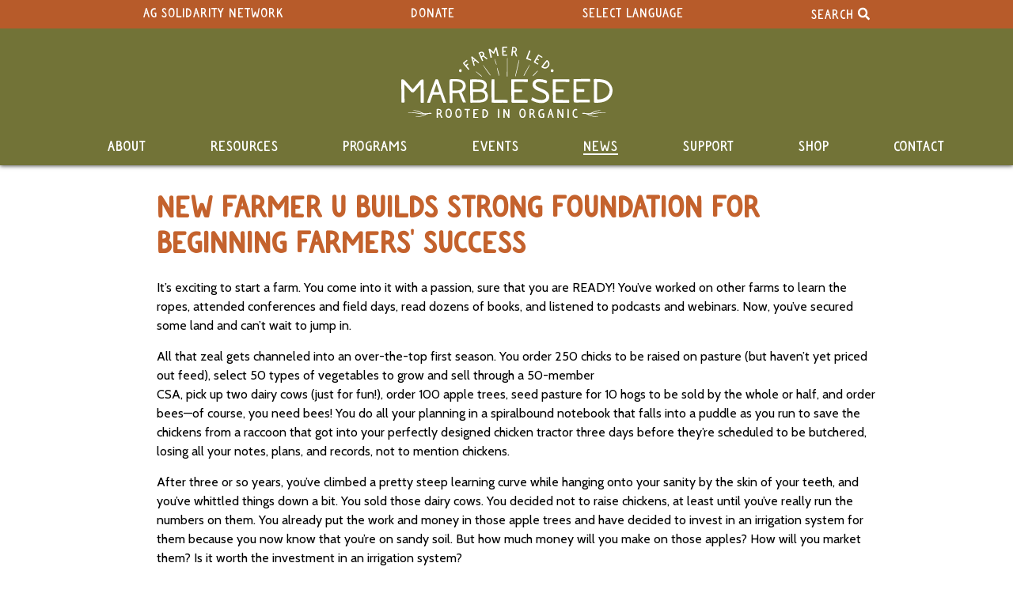

--- FILE ---
content_type: text/html; charset=utf-8
request_url: https://marbleseed.org/news/broadcaster/article/4e448b33-3eb4-4ada-bbb8-ce42138ad68d
body_size: 44295
content:
<!DOCTYPE html>
<html x-data-lang="eng" lang="en" dir="ltr">
	<head>
		<meta chartset="utf-8" /> 
		<meta name="format-detection" content="telephone=no,address=no,email=no,date=no,url=no" /> 
		<meta name="viewport" content="width=device-width, initial-scale=1" /> 
		<meta name="robots" content="index,follow" /> 
		<title>New Farmer U builds strong foundation for beginning farmers' success | Broadcaster Article | Marbleseed</title> 
		<link rel="shortcut icon" href="/imgs/logo16.png" type="image/png"></link> 
		<link sizes="16x16" rel="icon" href="/imgs/logo16.png"></link> 
		<link sizes="32x32" rel="icon" href="/imgs/logo32.png"></link> 
		<link sizes="152x152" rel="icon" href="/imgs/logo152.png"></link> 
		<link sizes="180x180" rel="apple-touch-icon" href="/imgs/logo180solid.png"></link> 
		<link rel="manifest" href="/dcw/manifest.json"></link> 
		<meta property="og:title" content="New Farmer U builds strong foundation for beginning farmers&#39; success | Broadcaster Article | Marbleseed" /> 
		<meta property="og:image" content="https://marbleseed.org/imgs/share-image.jpg" /> 
		<link rel="canonical" content="https://marbleseed.org/news/broadcaster/article" /> 
		<link rel="stylesheet" href="https://fonts.googleapis.com/css2?family=Special+Elite&amp;family=Cabin:ital,wght@0,400;0,600;1,400&amp;display=swap" type="text/css" nonce="7e257d92df5d4fb1aefabb08ce77cc38"></link> 
		<link rel="stylesheet" href="/css/dc.cache.css?_dcver=2601121943" type="text/css" nonce="7e257d92df5d4fb1aefabb08ce77cc38"></link> 
		<script defer="defer" src="https://translate.google.com/translate_a/element.js?cb=googleTranslateElementInit" nonce="7e257d92df5d4fb1aefabb08ce77cc38"></script> 
		<script defer="defer" src="/js/dc.cache.js?_dcver=2601121943" nonce="7e257d92df5d4fb1aefabb08ce77cc38"></script> 
		<script nonce="7e257d92df5d4fb1aefabb08ce77cc38">globalThis.dcReadyScript = async function() {
if (! dc.handler)
	dc.handler = { };

if (! dc.handler.settings)
	dc.handler.settings = { };

dc.handler.settings.ga = 'G-7DH1PXMFE0';

dc.user.setUserInfo( { 
		"Site": "root", 
		"Locale": null, 
		"Tenant": "mseed", 
		"Email": null, 
		"Username": "guest", 
		"Badges":  [ 
			"Guest"
		 ] , 
		"UserId": "00000_000000000000002", 
		"FirstName": "Guest", 
		"LastName": "User", 
		"Chronology": null
	 } );

dc.pui.Loader.addPageDefinition('/news/broadcaster/article/4e448b33-3eb4-4ada-bbb8-ce42138ad68d',  { 
		"RequireStyles":  [ 
			
		 ] , 
		"RequireType":  [ 
			
		 ] , 
		"RequireTr":  [ 
			
		 ] , 
		"RequireLibs":  [ 
			
		 ] , 
		"Functions":  { 
			"onCmsInit":  function() { 
		var page = this;

		if (! dc.cms.Loader.Enabled)
			return;

		$('#sectResourceEntryView').dcappend(
			dc.cms.Loader.createEditToolBar([
				{
					Icon: 'fa-pencil',
					Title: 'Edit',
					Auth: [ 'Admin', 'Forms' ],
					Op: function(e) {
						dc.comm.call('mseed.WebForms.ArticleLoad', {
								Path: $('#sectResourceEntryView').attr('data-path')
							}, function(resp) {
								if (resp.Code > 0) {
									dc.pui.Popup.alert(resp.Message);
								}
								else {
									dc.pui.FullScreen.loadPage('/admin/cms/code-editor', {
										Content: resp.Result.Content,
										Callback: function(content) {
											dc.comm.call('mseed.WebForms.ArticleUpdate', {
													Path: $('#sectResourceEntryView').attr('data-path'),
													Content: content
												}, function(resp) {
													if (resp.Code > 0) {
														dc.pui.Popup.alert(resp.Message);
													}
													else {
														window.location.reload();
													}
											});
										}
									});
								}
							});
					}
				}
			])
		);
			}, 
			"genLoad":  function() { 
		var page = this;

		generalLoader(page);

		$('#frmSiteSearch').submit(function(e) {
			page.callPageFunc('genDoSearch');

			e.preventDefault();
			return false;
		});

		$('#genSearchSection input[value="site"]').prop('checked',true);
			}, 
			"genDoToggleMenu":  function() { 
		var page = this;

		page.callTagFunc('#mainMenuMobile', 'toggleShow');

		$('#genHeaderEyebrowTranslate,#genHeaderEyebrowSearch').addClass('dc-element-hidden');
			}, 
			"genDoSearch":  function() { 
		var page = this;

		var term = $('#genSearchTerm').val();
		var section = $('#genSearchSection input:checked').val();

		if (section == 'rd') {
			window.location = '/resources/organic-resource-directory/search?term=' + encodeURIComponent(term) + '#lblDirectoryResults';
		}
		else if (section == 'classifieds') {
			window.location = '/resources/classifieds/search?term=' + encodeURIComponent(term) + '#lblDirectoryResults';
		}
		else if (section == 'jobs') {
			window.location = '/resources/job-board/search?term=' + encodeURIComponent(term) + '#lblDirectoryResults';
		}
		else if (section == 'calendar') {
			window.location = '/events/community-calendar/search?term=' + encodeURIComponent(term) + '#sectResourceList';
		}
		else if (section == 'site') {
			window.location = '/search?term=' + encodeURIComponent(term) + '#sectResults';
		}
		else {
			dc.pui.Popup.alert('under construction');
		}

		/*
		 TODO Value="news" Label="News
		*/
			}, 
			"genDoSignIn":  function() { 
		var page = this;

		dc.pui.Dialog.loadPage('/dcw/user/sign-in', {
			Callback: function(e) {
				window.location.reload(true);
			}
		});
			}, 
			"genShowLang":  function() { 
		var page = this;

		$('#genHeaderEyebrowTranslate').toggleClass('dc-element-hidden');
			}, 
			"genShowSearch":  function() { 
		var page = this;

		$('#genHeaderEyebrowSearch').toggleClass('dc-element-hidden');
			}, 
			"genSubmitRequestForm":  function(e) { 
		var page = this;

		//dc.pui.Popup.alert('Under construction - please check back tomorrow.');

		submitRequestForm(e.currentTarget);
			}
		 } , 
		"LoadFunctions":  [ 
			"genLoad"
		 ] , 
		"PageClass": "dcuiLayer  general news-broadcaster-article", 
		"Meta":  { 
			"Path": "/news/broadcaster/article", 
			"Canonical": "https://marbleseed.org/news/broadcaster/article", 
			"Title": "New Farmer U builds strong foundation for beginning farmers' success | Broadcaster Article | Marbleseed", 
			"PageClass": "news-broadcaster-article", 
			"Image": "/imgs/share-image.jpg", 
			"OriginalPath": "/news/broadcaster/article/4e448b33-3eb4-4ada-bbb8-ce42138ad68d", 
			"Tags":  [ 
				
			 ] , 
			"PathParts":  [ 
				"news", 
				"broadcaster", 
				"article"
			 ] , 
			"OriginalPathParts":  [ 
				"news", 
				"broadcaster", 
				"article", 
				"4e448b33-3eb4-4ada-bbb8-ce42138ad68d"
			 ] 
		 } 
	 } );



	dc.pui.Loader.init();
};


</script> 
	</head> 
	
	<body>
		<svg xmlns="http://www.w3.org/2000/svg" viewBox="0 0 512 512" id="dcIconDefs">
			<defs>
				<g data-view-box="0 0 512 512" id="fas-search">
					<path d="M505 442.7L405.3 343c-4.5-4.5-10.6-7-17-7H372c27.6-35.3 44-79.7 44-128C416 93.1 322.9 0 208 0S0 93.1 0 208s93.1 208 208 208c48.3 0 92.7-16.4 128-44v16.3c0 6.4 2.5 12.5 7 17l99.7 99.7c9.4 9.4 24.6 9.4 33.9 0l28.3-28.3c9.4-9.4 9.4-24.6.1-34zM208 336c-70.7 0-128-57.2-128-128 0-70.7 57.2-128 128-128 70.7 0 128 57.2 128 128 0 70.7-57.2 128-128 128z" fill="currentColor"></path> 
				</g> 
				<g data-view-box="0 0 448 512" id="fas-bars">
					<path d="M16 132h416c8.837 0 16-7.163 16-16V76c0-8.837-7.163-16-16-16H16C7.163 60 0 67.163 0 76v40c0 8.837 7.163 16 16 16zm0 160h416c8.837 0 16-7.163 16-16v-40c0-8.837-7.163-16-16-16H16c-8.837 0-16 7.163-16 16v40c0 8.837 7.163 16 16 16zm0 160h416c8.837 0 16-7.163 16-16v-40c0-8.837-7.163-16-16-16H16c-8.837 0-16 7.163-16 16v40c0 8.837 7.163 16 16 16z" fill="currentColor"></path> 
				</g> 
				<g data-view-box="0 0 512 512" id="fas-circle">
					<path d="M256 8C119 8 8 119 8 256s111 248 248 248 248-111 248-248S393 8 256 8z" fill="currentColor"></path> 
				</g> 
				<g data-view-box="0 0 512 512" id="fas-check">
					<path d="M173.898 439.404l-166.4-166.4c-9.997-9.997-9.997-26.206 0-36.204l36.203-36.204c9.997-9.998 26.207-9.998 36.204 0L192 312.69 432.095 72.596c9.997-9.997 26.207-9.997 36.204 0l36.203 36.204c9.997 9.997 9.997 26.206 0 36.204l-294.4 294.401c-9.998 9.997-26.207 9.997-36.204-.001z" fill="currentColor"></path> 
				</g> 
				<g data-view-box="0 0 448 512" id="fas-chevron-up">
					<path d="M240.971 130.524l194.343 194.343c9.373 9.373 9.373 24.569 0 33.941l-22.667 22.667c-9.357 9.357-24.522 9.375-33.901.04L224 227.495 69.255 381.516c-9.379 9.335-24.544 9.317-33.901-.04l-22.667-22.667c-9.373-9.373-9.373-24.569 0-33.941L207.03 130.525c9.372-9.373 24.568-9.373 33.941-.001z" fill="currentColor"></path> 
				</g> 
				<g data-view-box="0 0 264 512" id="fab-facebook-f">
					<path d="M76.7 512V283H0v-91h76.7v-71.7C76.7 42.4 124.3 0 193.8 0c33.3 0 61.9 2.5 70.2 3.6V85h-48.2c-37.8 0-45.1 18-45.1 44.3V192H256l-11.7 91h-73.6v229" fill="currentColor"></path> 
				</g> 
				<g data-view-box="0 0 448 512" id="fab-instagram">
					<path d="M224.1 141c-63.6 0-114.9 51.3-114.9 114.9s51.3 114.9 114.9 114.9S339 319.5 339 255.9 287.7 141 224.1 141zm0 189.6c-41.1 0-74.7-33.5-74.7-74.7s33.5-74.7 74.7-74.7 74.7 33.5 74.7 74.7-33.6 74.7-74.7 74.7zm146.4-194.3c0 14.9-12 26.8-26.8 26.8-14.9 0-26.8-12-26.8-26.8s12-26.8 26.8-26.8 26.8 12 26.8 26.8zm76.1 27.2c-1.7-35.9-9.9-67.7-36.2-93.9-26.2-26.2-58-34.4-93.9-36.2-37-2.1-147.9-2.1-184.9 0-35.8 1.7-67.6 9.9-93.9 36.1s-34.4 58-36.2 93.9c-2.1 37-2.1 147.9 0 184.9 1.7 35.9 9.9 67.7 36.2 93.9s58 34.4 93.9 36.2c37 2.1 147.9 2.1 184.9 0 35.9-1.7 67.7-9.9 93.9-36.2 26.2-26.2 34.4-58 36.2-93.9 2.1-37 2.1-147.8 0-184.8zM398.8 388c-7.8 19.6-22.9 34.7-42.6 42.6-29.5 11.7-99.5 9-132.1 9s-102.7 2.6-132.1-9c-19.6-7.8-34.7-22.9-42.6-42.6-11.7-29.5-9-99.5-9-132.1s-2.6-102.7 9-132.1c7.8-19.6 22.9-34.7 42.6-42.6 29.5-11.7 99.5-9 132.1-9s102.7-2.6 132.1 9c19.6 7.8 34.7 22.9 42.6 42.6 11.7 29.5 9 99.5 9 132.1s2.7 102.7-9 132.1z" fill="currentColor"></path> 
				</g> 
				<g data-view-box="0 0 512 512" id="fab-twitter">
					<path d="M459.37 151.716c.325 4.548.325 9.097.325 13.645 0 138.72-105.583 298.558-298.558 298.558-59.452 0-114.68-17.219-161.137-47.106 8.447.974 16.568 1.299 25.34 1.299 49.055 0 94.213-16.568 130.274-44.832-46.132-.975-84.792-31.188-98.112-72.772 6.498.974 12.995 1.624 19.818 1.624 9.421 0 18.843-1.3 27.614-3.573-48.081-9.747-84.143-51.98-84.143-102.985v-1.299c13.969 7.797 30.214 12.67 47.431 13.319-28.264-18.843-46.781-51.005-46.781-87.391 0-19.492 5.197-37.36 14.294-52.954 51.655 63.675 129.3 105.258 216.365 109.807-1.624-7.797-2.599-15.918-2.599-24.04 0-57.828 46.782-104.934 104.934-104.934 30.213 0 57.502 12.67 76.67 33.137 23.715-4.548 46.456-13.32 66.599-25.34-7.798 24.366-24.366 44.833-46.132 57.827 21.117-2.273 41.584-8.122 60.426-16.243-14.292 20.791-32.161 39.308-52.628 54.253z" fill="currentColor"></path> 
				</g> 
				<g data-view-box="0 0 576 512" id="fab-youtube">
					<path d="M549.655 124.083c-6.281-23.65-24.787-42.276-48.284-48.597C458.781 64 288 64 288 64S117.22 64 74.629 75.486c-23.497 6.322-42.003 24.947-48.284 48.597-11.412 42.867-11.412 132.305-11.412 132.305s0 89.438 11.412 132.305c6.281 23.65 24.787 41.5 48.284 47.821C117.22 448 288 448 288 448s170.78 0 213.371-11.486c23.497-6.321 42.003-24.171 48.284-47.821 11.412-42.867 11.412-132.305 11.412-132.305s0-89.438-11.412-132.305zm-317.51 213.508V175.185l142.739 81.205-142.739 81.201z" fill="currentColor"></path> 
				</g> 
			</defs> 
		</svg> 
		<div id="dcuiMain" class="dcuiLayer  general news-broadcaster-article">
			<header>
				<div id="genHeaderEyebrowBand" data-dc-tag="dc.Band" class="dc-band" data-dc-enhance="true">
					<div id="genHeaderEyebrowBandBody" class="dc-band-wrapper dc-band-width-extra dc-band-pad-none">
						<div id="genHeaderEyebrowMenuDesktop" class="pure-g dc-layout dc-layout-full dc-full-pad-none">
							<nav itemtype="https://schema.org/SiteNavigationElement" id="eyebrowMenu" data-dc-tag="dc.MenuWidget" class="dc-widget dc-widget-menu" data-dc-enhance="true">
								<h3 tabindex="-1" id="eyebrowMenuHeader" class="dc-element-hidden">
									<span>navigation</span> 
								</h3> 
								<ul class="dc-menu-list dc-menu-mobile-disable">
									<li class="dc-menu-list-item dc-menu-display-both">
										<a dc-title="Ag Solidarity Network" data-dc-to="https://agsolidaritynetwork.com/" href="https://agsolidaritynetwork.com/" data-dc-tag="dc.Link" class="notranslate dc-link" data-dc-enhance="true">Ag Solidarity Network</a> 
									</li> 
									<li class="dc-menu-list-item dc-menu-display-both">
										<a dc-title="Donate" data-dc-page="/support/donate" data-dc-to="#" id="eyebrowMenu-support-donate" href="/support/donate" data-dc-tag="dc.Link" class="dc-link" data-dc-enhance="true">Donate</a> 
									</li> 
									<li class="dc-menu-list-item dc-menu-display-both">
										<a data-dc-click="genShowLang" dc-title="Select Language" data-dc-to="#" href="#" data-dc-tag="dc.Link" class="dc-link" data-dc-enhance="true">Select Language</a> 
									</li> 
									<li class="dc-menu-list-item dc-menu-display-both">
										<a data-dc-click="genShowSearch" data-dc-to="#" id="eyebrowMenuSearch" href="#" data-dc-tag="dc.Link" class="dc-link" data-dc-enhance="true">
											Search 
											<svg xmlns="http://www.w3.org/2000/svg" role="img" viewBox="0 0 512 512" aria-hidden="true" data-dc-tag="dc.Icon" class="fa5-lg icon-fas-search dc-icon svg-inline--fa fa5-w-12">
												<use href="#fas-search" xlink:href="#fas-search"></use> 
											</svg> 
										</a> 
									</li> 
								</ul> 
							</nav> 
						</div> 
						<div id="genHeaderEyebrowMenuMobile" class="pure-g dc-layout dc-layout-full dc-full-pad-none">
							<a data-dc-click="genShowSearch" data-dc-to="#" id="eyebrowMenuSearchMobile" href="#" data-dc-tag="dc.Link" class="eyebrowMenuMobileLink dc-link" data-dc-enhance="true">
								Search 
								<svg xmlns="http://www.w3.org/2000/svg" role="img" viewBox="0 0 512 512" aria-hidden="true" data-dc-tag="dc.Icon" class="fa5-lg icon-fas-search dc-icon svg-inline--fa fa5-w-12">
									<use href="#fas-search" xlink:href="#fas-search"></use> 
								</svg> 
							</a> 
							<a data-dc-click="genShowLang" dc-title="Select Language" data-dc-to="#" href="#" data-dc-tag="dc.Link" class="eyebrowMenuMobileLink dc-link" data-dc-enhance="true">Select Language</a> 
							<a data-dc-click="genDoToggleMenu" data-dc-to="#" id="menu-open" href="#" data-dc-tag="dc.Link" class="menu-open dc-link" data-dc-enhance="true" aria-label="expand main menu">
								<svg xmlns="http://www.w3.org/2000/svg" role="img" viewBox="0 0 448 512" aria-hidden="true" data-dc-tag="dc.Icon" class="fa5-2x icon-fas-bars dc-icon svg-inline--fa fa5-w-12">
									<use href="#fas-bars" xlink:href="#fas-bars"></use> 
								</svg> 
							</a> 
						</div> 
						<div id="genHeaderEyebrowTranslate" class="dc-element-hidden pure-g dc-layout dc-layout-full dc-full-pad-none">
							<p id="google_translate_element"></p> 
							<p id="originalLang">Original site in English</p> 
						</div> 
						<div id="genHeaderEyebrowSearch" class="dc-element-hidden dc-band">
							<div class="dc-band-wrapper dc-band-width-medium">
								<form role="search" id="frmSiteSearch">
									<div data-dcf-label="Search Term" id="fldgenSearchTerm" class="dc-field">
										<div class="dc-label">
											<label for="genSearchTerm">Search Term:</label> 
										</div> 
										<div class="dc-control dc-input-group">
											<input data-dcf-name="Term" style="color: black;" id="genSearchTerm" data-dc-tag="dcf.Text" type="text" data-dc-enhance="true"></input> 
										</div> 
										<div class="dc-spacer dc-valid-hidden"></div> 
										<div class="dc-control dc-valid-hidden">
											<div class="dc-message dc-message-danger"></div> 
										</div> 
									</div> 
									<div data-dcf-label="Search Section" id="fldgenSearchSection" class="dc-field">
										<div class="dc-label">
											<label for="genSearchSection">Search Section:</label> 
										</div> 
										<div data-dcf-name="Section" id="genSearchSection" data-dc-tag="dcf.RadioGroup" class="dc-control dc-controlgroup-vertical" data-dc-enhance="true">
											<div class="dc-radio">
												<input name="Section" id="genSearchSection-73697465" type="radio" value="site"></input> 
												<label for="genSearchSection-73697465" class="dc-input-button">
													<svg xmlns="http://www.w3.org/2000/svg" role="img" viewBox="0 0 512 512" aria-hidden="true" class="icon-fas-circle fa5-1x svg-inline--fa fa5-w-12">
														<use href="#fas-circle" xlink:href="#fas-circle"></use> 
													</svg> 
													<svg xmlns="http://www.w3.org/2000/svg" role="img" viewBox="0 0 512 512" aria-hidden="true" class="icon-fas-check fa5-1x svg-inline--fa fa5-w-12">
														<use href="#fas-check" xlink:href="#fas-check"></use> 
													</svg> 
													Whole Site
												</label> 
											</div> 
											<div class="dc-radio">
												<input name="Section" id="genSearchSection-63616c656e646172" type="radio" value="calendar"></input> 
												<label for="genSearchSection-63616c656e646172" class="dc-input-button">
													<svg xmlns="http://www.w3.org/2000/svg" role="img" viewBox="0 0 512 512" aria-hidden="true" class="icon-fas-circle fa5-1x svg-inline--fa fa5-w-12">
														<use href="#fas-circle" xlink:href="#fas-circle"></use> 
													</svg> 
													<svg xmlns="http://www.w3.org/2000/svg" role="img" viewBox="0 0 512 512" aria-hidden="true" class="icon-fas-check fa5-1x svg-inline--fa fa5-w-12">
														<use href="#fas-check" xlink:href="#fas-check"></use> 
													</svg> 
													Calendar
												</label> 
											</div> 
											<div class="dc-radio">
												<input name="Section" id="genSearchSection-7264" type="radio" value="rd"></input> 
												<label for="genSearchSection-7264" class="dc-input-button">
													<svg xmlns="http://www.w3.org/2000/svg" role="img" viewBox="0 0 512 512" aria-hidden="true" class="icon-fas-circle fa5-1x svg-inline--fa fa5-w-12">
														<use href="#fas-circle" xlink:href="#fas-circle"></use> 
													</svg> 
													<svg xmlns="http://www.w3.org/2000/svg" role="img" viewBox="0 0 512 512" aria-hidden="true" class="icon-fas-check fa5-1x svg-inline--fa fa5-w-12">
														<use href="#fas-check" xlink:href="#fas-check"></use> 
													</svg> 
													Resource Directory
												</label> 
											</div> 
											<div class="dc-radio">
												<input name="Section" id="genSearchSection-636c617373696669656473" type="radio" value="classifieds"></input> 
												<label for="genSearchSection-636c617373696669656473" class="dc-input-button">
													<svg xmlns="http://www.w3.org/2000/svg" role="img" viewBox="0 0 512 512" aria-hidden="true" class="icon-fas-circle fa5-1x svg-inline--fa fa5-w-12">
														<use href="#fas-circle" xlink:href="#fas-circle"></use> 
													</svg> 
													<svg xmlns="http://www.w3.org/2000/svg" role="img" viewBox="0 0 512 512" aria-hidden="true" class="icon-fas-check fa5-1x svg-inline--fa fa5-w-12">
														<use href="#fas-check" xlink:href="#fas-check"></use> 
													</svg> 
													Classifieds and Land Link-Up
												</label> 
											</div> 
											<div class="dc-radio">
												<input name="Section" id="genSearchSection-6a6f6273" type="radio" value="jobs"></input> 
												<label for="genSearchSection-6a6f6273" class="dc-input-button">
													<svg xmlns="http://www.w3.org/2000/svg" role="img" viewBox="0 0 512 512" aria-hidden="true" class="icon-fas-circle fa5-1x svg-inline--fa fa5-w-12">
														<use href="#fas-circle" xlink:href="#fas-circle"></use> 
													</svg> 
													<svg xmlns="http://www.w3.org/2000/svg" role="img" viewBox="0 0 512 512" aria-hidden="true" class="icon-fas-check fa5-1x svg-inline--fa fa5-w-12">
														<use href="#fas-check" xlink:href="#fas-check"></use> 
													</svg> 
													Job Postings
												</label> 
											</div> 
										</div> 
										<div class="dc-spacer dc-valid-hidden"></div> 
										<div class="dc-control dc-valid-hidden">
											<div class="dc-message dc-message-danger"></div> 
										</div> 
									</div> 
									<div class="buttons">
										<a role="button" data-dc-click="genDoSearch" dc-title="Search" tabindex="0" href="#" data-dc-tag="dc.Button" class="pure-button-default pure-button dc-button" data-dc-enhance="true">Search</a> 
									</div> 
								</form> 
							</div> 
						</div> 
					</div> 
				</div> 
			</header> 
			<div id="genHeaderBand" data-dc-tag="dc.Band" class="dc-band" data-dc-enhance="true">
				<div id="genHeaderBandBody" class="dc-band-wrapper dc-band-width-full dc-band-pad-none">
					<div id="genHeaderLogo" class="pure-g dc-layout dc-layout-full dc-full-pad-none">
						<a data-dc-page="/" data-dc-to="#" id="genHeaderLogoLink" href="/" data-dc-tag="dc.Link" class="dc-link" data-dc-enhance="true" aria-label="Home">
							<img src="/imgs/logo-2nd-horz-white.svg?dc-cache=20220627T195031340Z" width="267" alt="Marbleseed, Farmer Led, Rooted in Organic" id="genHeaderLogoImg" data-dc-tag="dc.ImgCache" loading="lazy" class="pure-img-inline" data-dc-enhance="true" height="78"></img> 
						</a> 
					</div> 
					<div id="genHeaderMainMenu" class="pure-g dc-layout dc-layout-full dc-full-pad-none">
						<nav itemtype="https://schema.org/SiteNavigationElement" id="mainMenu" data-dc-tag="dc.MenuWidget" class="dc-widget dc-widget-menu" data-dc-enhance="true">
							<h3 tabindex="-1" id="mainMenuHeader" class="dc-element-hidden">
								<span>navigation</span> 
							</h3> 
							<ul class="dc-menu-list dc-menu-mobile-disable">
								<li class="dc-menu-list-item dc-menu-display-both">
									<a dc-title="About" data-dc-page="/about" data-dc-to="#" id="mainMenu-about" href="/about" data-dc-tag="dc.Link" class="dc-link" data-dc-enhance="true">About</a> 
								</li> 
								<li class="dc-menu-list-item dc-menu-display-both">
									<a dc-title="Resources" data-dc-page="/resources" data-dc-to="#" id="mainMenu-resources" href="/resources" data-dc-tag="dc.Link" class="dc-link" data-dc-enhance="true">Resources</a> 
								</li> 
								<li class="dc-menu-list-item dc-menu-display-both">
									<a dc-title="Programs" data-dc-page="/programs" data-dc-to="#" id="mainMenu-programs" href="/programs" data-dc-tag="dc.Link" class="dc-link" data-dc-enhance="true">Programs</a> 
								</li> 
								<li class="dc-menu-list-item dc-menu-display-both">
									<a dc-title="Events" data-dc-page="/events" data-dc-to="#" id="mainMenu-events" href="/events" data-dc-tag="dc.Link" class="dc-link" data-dc-enhance="true">Events</a> 
								</li> 
								<li class="dc-menu-list-item dc-menu-display-both">
									<a dc-title="News" data-dc-page="/news" data-dc-to="#" id="mainMenu-news" href="/news" data-dc-tag="dc.Link" class="selected dc-link" data-dc-enhance="true">News</a> 
								</li> 
								<li class="dc-menu-list-item dc-menu-display-both">
									<a dc-title="Support" data-dc-page="/support" data-dc-to="#" id="mainMenu-support" href="/support" data-dc-tag="dc.Link" class="dc-link" data-dc-enhance="true">Support</a> 
								</li> 
								<li class="dc-menu-list-item dc-menu-display-both">
									<a dc-title="Shop" data-dc-page="/shop" data-dc-to="#" id="mainMenu-shop" href="/shop" data-dc-tag="dc.Link" class="dc-link" data-dc-enhance="true">Shop</a> 
								</li> 
								<li class="dc-menu-list-item dc-menu-display-both">
									<a dc-title="Contact" data-dc-page="/contact" data-dc-to="#" id="mainMenu-contact" href="/contact" data-dc-tag="dc.Link" class="dc-link" data-dc-enhance="true">Contact</a> 
								</li> 
							</ul> 
						</nav> 
					</div> 
					<div id="genHeaderMobileMenu" class="pure-g dc-layout dc-layout-full dc-full-pad-none">
						<nav itemtype="https://schema.org/SiteNavigationElement" id="mainMenuMobile" data-dc-tag="dc.MenuWidget" class="dc-widget dc-widget-menu" data-dc-enhance="true" aria-label="Primary">
							<ul class="dc-menu-list dc-menu-mobile-disable">
								<li class="dc-menu-list-item dc-menu-display-both">
									<a dc-title="About" data-dc-page="/about" data-dc-to="#" id="mainMenuMobile-about" href="/about" data-dc-tag="dc.Link" class="dc-link" data-dc-enhance="true">About</a> 
								</li> 
								<li class="dc-menu-list-item dc-menu-display-both">
									<a dc-title="Resources" data-dc-page="/resources" data-dc-to="#" id="mainMenuMobile-resources" href="/resources" data-dc-tag="dc.Link" class="dc-link" data-dc-enhance="true">Resources</a> 
								</li> 
								<li class="dc-menu-list-item dc-menu-display-both">
									<a dc-title="Programs" data-dc-page="/programs" data-dc-to="#" id="mainMenuMobile-programs" href="/programs" data-dc-tag="dc.Link" class="dc-link" data-dc-enhance="true">Programs</a> 
								</li> 
								<li class="dc-menu-list-item dc-menu-display-both">
									<a dc-title="Events" data-dc-page="/events" data-dc-to="#" id="mainMenuMobile-events" href="/events" data-dc-tag="dc.Link" class="dc-link" data-dc-enhance="true">Events</a> 
								</li> 
								<li class="dc-menu-list-item dc-menu-display-both">
									<a dc-title="News" data-dc-page="/news" data-dc-to="#" id="mainMenuMobile-news" href="/news" data-dc-tag="dc.Link" class="selected dc-link" data-dc-enhance="true">News</a> 
								</li> 
								<li class="dc-menu-list-item dc-menu-display-both">
									<a dc-title="Support" data-dc-page="/support" data-dc-to="#" id="mainMenuMobile-support" href="/support" data-dc-tag="dc.Link" class="dc-link" data-dc-enhance="true">Support</a> 
								</li> 
								<li class="dc-menu-list-item dc-menu-display-both">
									<a dc-title="Shop" data-dc-page="/shop" data-dc-to="#" id="mainMenuMobile-shop" href="/shop" data-dc-tag="dc.Link" class="dc-link" data-dc-enhance="true">Shop</a> 
								</li> 
								<li class="dc-menu-list-item dc-menu-display-both">
									<a dc-title="Contact" data-dc-page="/contact" data-dc-to="#" id="mainMenuMobile-contact" href="/contact" data-dc-tag="dc.Link" class="dc-link" data-dc-enhance="true">Contact</a> 
								</li> 
								<li class="dc-menu-list-item dc-menu-display-both">
									<a dc-title="Ag Solidarity Network" data-dc-to="https://agsolidaritynetwork.com/" href="https://agsolidaritynetwork.com/" data-dc-tag="dc.Link" class="dc-link" data-dc-enhance="true">Ag Solidarity Network</a> 
								</li> 
								<li class="dc-menu-list-item dc-menu-display-both">
									<a dc-title="Donate" data-dc-to="https://marbleseed.salsalabs.org/farmer-led/index.html" href="https://marbleseed.salsalabs.org/farmer-led/index.html" data-dc-tag="dc.Link" class="dc-link" data-dc-enhance="true">Donate</a> 
								</li> 
								<li class="dc-menu-list-item dc-menu-display-narrow">
									<a data-dc-to="#" href="#" data-dc-tag="dc.Link" class="dc-menu-close dc-link" data-dc-enhance="true" aria-label="Close menu">
										<svg xmlns="http://www.w3.org/2000/svg" role="img" viewBox="0 0 448 512" aria-hidden="true" class="dc-icon-foreground svg-inline--fa fa5-w-12 fa5-2x icon-fas-chevron-up">
											<use href="#fas-chevron-up" xlink:href="#fas-chevron-up"></use> 
										</svg> 
									</a> 
								</li> 
							</ul> 
						</nav> 
					</div> 
				</div> 
			</div> 
			<main>
				<div data-dc-tag="dc.Band" class="dc-band" data-dc-enhance="true">
					<div class="dc-band-wrapper dc-band-width-wide dc-band-pad-large">
						<div class="dc-layout dc-layout-simple dc-simple-pad-large">
							<div data-vault="broadcaster-article" id="sectResourceEntryView" data-path="/4e448b33-3eb4-4ada-bbb8-ce42138ad68d.json" class="introSectionText">
								<div data-dc-tag="dc.TextWidget" class="description dc-widget dc-widget-text" data-dc-enhance="true">
									<h1>
										<span>New Farmer U builds strong foundation for beginning farmers&#39; success</span> 
									</h1> 
								</div> 
								<div data-dc-tag="dc.TextWidget" class="description dc-widget dc-widget-text" data-dc-enhance="true">
									<p>It’s exciting to start a farm. You come into it with a passion, sure that you are READY! You’ve worked on other farms to learn the ropes, attended conferences and field days, read dozens of books, and listened to podcasts and webinars. Now, you’ve secured some land and can’t wait to jump in.</p> 
									<p>
										All that zeal gets channeled into an over-the-top first season. You order 250 chicks to be raised on pasture (but haven’t yet priced out feed), select 50 types of vegetables to grow and sell through a 50-member
										<br /> 
										CSA, pick up two dairy cows (just for fun!), order 100 apple trees, seed pasture for 10 hogs to be sold by the whole or half, and order bees—of course, you need bees! You do all your planning in a spiralbound notebook that falls into a puddle as you run to save the chickens from a raccoon that got into your perfectly designed chicken tractor three days before they’re scheduled to be butchered, losing all your notes, plans, and records, not to mention chickens.
									</p> 
									<p>After three or so years, you’ve climbed a pretty steep learning curve while hanging onto your sanity by the skin of your teeth, and you’ve whittled things down a bit. You sold those dairy cows. You decided not to raise chickens, at least until you’ve really run the numbers on them. You already put the work and money in those apple trees and have decided to invest in an irrigation system for them because you now know that you’re on sandy soil. But how much money will you make on those apples? How will you market them? Is it worth the investment in an irrigation system?</p> 
									<p>You’ve also found that you do a better job of growing certain vegetables than others, but it’s not quite enough variety to supply a CSA. You’d like to start selling wholesale, but all the recordkeeping for food safety and traceability seems like too much to manage. And, how do you even approach a wholesale buyer? It turns out that local honey is a highly sought-after product in your area with few others doing it—should you step up your bee enterprise? You have two seasonal interns living on the farm being paid the agriculture minimum wage, with funds taken out for lodging. Is that legal? You have an Instagram account and tons of beautiful photos of the farm that you know can help your business, but how do you manage social media on top of farm chores? You want to transition your farm from leased to purchased land. How can you make that happen?</p> 
									<p>These are the kinds of questions answered at New Farmer U, a weekend training organized by MOSES and partner organizations. We have offered four of these trainings in the past, geared toward beginning farmers who were just starting out. With feedback from farmers in the MOSES community, we’ve developed a new training oriented more toward “intermediate” beginning farmers—those with a couple years of farming under their belts—focused on business and financial management.</p> 
									<p>New Farmer U takes place Oct. 29 and 30, 2021, at Camp One Heartland in Willow River, Minnesota. We’re planning this training in partnership with Renewing the Countryside. In 2022, we’ll work with The Land Connection to host New Farmer U in Illinois, and come back to Wisconsin in 2023 in partnership with Wisconsin Farmer’s Union. All farmers, regardless of experience level, will find the information shared at New Farmer U useful, and all are welcome!</p> 
									<p>New Farmer U in Minnesota this fall is a two-day event, starting with an optional half-day “Fearless Farm Finances” class. The fee for this class is $25, which includes a copy of the MOSES-published book, Fearless Farm Finances. To get the most out of the short class, participants will receive worksheets to complete prior to the class. They’ll receive customized advice from the instructor, Paul Dietmann of Compeer Financial, who is one of the book’s authors.</p> 
									<p>Participants will have the chance to get to know one another and share their farm stories at the Friday evening dinner and social. There will also be a pre-event Zoom meeting to learn more about the event and start introductions.</p> 
									<p>Saturday at New Farmer U will include three workshop sessions with multiple offerings. Topics  include Developing Wholesale Markets and  Institutional Sales, Income Diversification, Land Access and Financing, Online Marketing, Farm Employment Law, and Whole Farm Recordkeeping. Some workshops will include preliminary work to help participants get the most out of the workshops.</p> 
									<p>The training also will feature a panel of established farmers who will answer questions and share how they’ve managed growth and profitability on their farms.</p> 
									<p>
										<strong>Farmer Advancement</strong> 
									</p> 
									<p>The USDA defines beginning farmers and ranchers as “those who have operated a farm or ranch for 10 years or less.” Within those 10 years lies a wide variety of experience levels. With the support of a NIFA Beginning Farmer Rancher Development Program grant (BFRDP), MOSES has launched the Farmer Advancement Program, targeting beginning farmers in different stages of their careers: the new beginning farmer in years 0-3, the intermediate beginning farmer in years 4-6, and the advanced beginning farmer in years 7-10.</p> 
									<p>The Farmer Advancement Program offers a career pipeline to support beginning farmers and ranchers throughout their different levels of development. This program focuses on the development of peer-cohorts of new, intermediate, and more experienced beginning farmer units based on experience level. It also pairs beginning farmers across these experience cohorts to help them support and mentor each other in the challenging lifestyle and financial risks they will all face daily.</p> 
									<p>Additional components of the Farmer Advancement Program focus on our Farmer-to-Farmer Mentoring Program, now in its 14th year. This year-long, one-to-one mentorship for farmers with at least one or two seasons of running their farm business aims to help them focus on specific production methods or business goals with the help of a more experienced farmer. The program starts and ends in February at the MOSES Organic Farming Conference—program participants receive free admission to the conference.</p> 
									<p>The application period for the 2022 Farmer-to-Farmer Mentoring Program is open now. Learn more at mosesorganic.org/mentor-program.</p> 
									<p>
										<em>Sarah Woutat is the Farmer Advancement Program Coordinator for MOSES.</em> 
									</p> 
									<p>
										<em>Issue: Jul 2021</em> 
										<br /> 
										<em>By: Sarah Woutat</em> 
									</p> 
								</div> 
							</div> 
						</div> 
					</div> 
				</div> 
			</main> 
			<footer>
				<div id="bottomLine"></div> 
				<div id="genFooter" data-dc-tag="dc.Band" class="dc-band" data-dc-enhance="true">
					<div id="genFooterBody" class="dc-band-wrapper dc-band-width-large dc-band-pad-large">
						<div id="genFooterMobile" class="mobile pure-g dc-layout dc-layout-full dc-full-pad-medium">
							<nav itemtype="https://schema.org/SiteNavigationElement" id="genFooterMenu" data-dc-tag="dc.MenuWidget" class="dc-widget dc-widget-menu" data-dc-enhance="true" aria-label="Duplicate">
								<ul class="dc-menu-list dc-menu-mobile-disable">
									<li class="dc-menu-list-item dc-menu-display-both">
										<a dc-title="About" data-dc-page="/about" data-dc-to="#" id="genFooterMenu-about" href="/about" data-dc-tag="dc.Link" class="dc-link" data-dc-enhance="true">About</a> 
									</li> 
									<li class="dc-menu-list-item dc-menu-display-both">
										<a dc-title="Resources" data-dc-page="/resources" data-dc-to="#" id="genFooterMenu-resources" href="/resources" data-dc-tag="dc.Link" class="dc-link" data-dc-enhance="true">Resources</a> 
									</li> 
									<li class="dc-menu-list-item dc-menu-display-both">
										<a dc-title="Programs" data-dc-page="/programs" data-dc-to="#" id="genFooterMenu-programs" href="/programs" data-dc-tag="dc.Link" class="dc-link" data-dc-enhance="true">Programs</a> 
									</li> 
									<li class="dc-menu-list-item dc-menu-display-both">
										<a dc-title="Events" data-dc-page="/events" data-dc-to="#" id="genFooterMenu-events" href="/events" data-dc-tag="dc.Link" class="dc-link" data-dc-enhance="true">Events</a> 
									</li> 
									<li class="dc-menu-list-item dc-menu-display-both">
										<a dc-title="News" data-dc-page="/news" data-dc-to="#" id="genFooterMenu-news" href="/news" data-dc-tag="dc.Link" class="selected dc-link" data-dc-enhance="true">News</a> 
									</li> 
									<li class="dc-menu-list-item dc-menu-display-both">
										<a dc-title="Support" data-dc-page="/support" data-dc-to="#" id="genFooterMenu-support" href="/support" data-dc-tag="dc.Link" class="dc-link" data-dc-enhance="true">Support</a> 
									</li> 
									<li class="dc-menu-list-item dc-menu-display-both">
										<a dc-title="Shop" data-dc-page="/shop" data-dc-to="#" id="genFooterMenu-shop" href="/shop" data-dc-tag="dc.Link" class="dc-link" data-dc-enhance="true">Shop</a> 
									</li> 
									<li class="dc-menu-list-item dc-menu-display-both">
										<a dc-title="Contact" data-dc-page="/contact" data-dc-to="#" id="genFooterMenu-contact" href="/contact" data-dc-tag="dc.Link" class="dc-link" data-dc-enhance="true">Contact</a> 
									</li> 
									<li class="dc-menu-list-item dc-menu-display-both">
										<a dc-title="Ag Solidarity Network " data-dc-to="https://agsolidaritynetwork.com/" href="https://agsolidaritynetwork.com/" data-dc-tag="dc.Link" class="dc-link" data-dc-enhance="true">Ag Solidarity Network </a> 
									</li> 
									<li class="dc-menu-list-item dc-menu-display-both">
										<a dc-title="Donate" data-dc-page="/support/donate" data-dc-to="#" id="genFooterMenu-support-donate" href="/support/donate" data-dc-tag="dc.Link" class="dc-link" data-dc-enhance="true">Donate</a> 
									</li> 
								</ul> 
							</nav> 
						</div> 
						<div id="genFooterContent" class="dc-layout-row-pad-large pure-g dc-layout dc-layout-row dc-layout-collapse-medium">
							<div id="genFooterCol1" class="pure-u dc-layout-column dc-layout-pad-none pure-u-1-2" data-column-size="1-2" data-column-pad="none">
								<img src="/imgs/logo-2nd-circle-white.svg?dc-cache=20220627T195031108Z" alt="Marbleseed" id="genFooterLogo" data-dc-tag="dc.ImgCache" loading="lazy" class="pure-img-inline" data-dc-enhance="true"></img> 
							</div> 
							<div id="genFooterCol2" class="pure-u dc-layout-column dc-layout-pad-large pure-u-1-2" data-column-size="1-2" data-column-pad="large">
								<div id="genSocialLinks" data-dc-tag="dcm.SocialMediaWidget" class="dc-widget dcm-widget-social-media" data-dc-enhance="true">
									<a data-dc-tag="dc.Link" data-dc-enhance="true" rel="noopener" data-dc-to="https://www.facebook.com/marbleseedorg" href="https://www.facebook.com/marbleseedorg" class="dcm-social-media-icon dc-link" aria-label="Visit us on Facebook">
										<span role="img" aria-hidden="true" class="dc-icon-stacked fa5-stack fa5-lg">
											<svg xmlns="http://www.w3.org/2000/svg" role="img" viewBox="0 0 512 512" aria-hidden="true" class="dc-icon-stack svg-inline--fa fa5-w-12 fa5-stack-2x dc-icon-background">
												<use href="#fas-circle" xlink:href="#fas-circle"></use> 
											</svg> 
											<svg xmlns="http://www.w3.org/2000/svg" role="img" viewBox="0 0 264 512" aria-hidden="true" class="dc-icon-stack svg-inline--fa fa5-w-12 fa5-stack-1x dc-icon-foreground fa5-inverse icon-fab-facebook-f">
												<use href="#fab-facebook-f" xlink:href="#fab-facebook-f"></use> 
											</svg> 
										</span> 
									</a> 
									<a data-dc-tag="dc.Link" data-dc-enhance="true" rel="noopener" data-dc-to="https://www.instagram.com/marbleseedorg" href="https://www.instagram.com/marbleseedorg" class="dcm-social-media-icon dc-link" aria-label="Visit us on Instagram">
										<span role="img" aria-hidden="true" class="dc-icon-stacked fa5-stack fa5-lg">
											<svg xmlns="http://www.w3.org/2000/svg" role="img" viewBox="0 0 512 512" aria-hidden="true" class="dc-icon-stack svg-inline--fa fa5-w-12 fa5-stack-2x dc-icon-background">
												<use href="#fas-circle" xlink:href="#fas-circle"></use> 
											</svg> 
											<svg xmlns="http://www.w3.org/2000/svg" role="img" viewBox="0 0 448 512" aria-hidden="true" class="dc-icon-stack svg-inline--fa fa5-w-12 fa5-stack-1x dc-icon-foreground fa5-inverse icon-fab-instagram">
												<use href="#fab-instagram" xlink:href="#fab-instagram"></use> 
											</svg> 
										</span> 
									</a> 
									<a data-dc-tag="dc.Link" data-dc-enhance="true" rel="noopener" data-dc-to="https://twitter.com/marbleseedorg" href="https://twitter.com/marbleseedorg" class="dcm-social-media-icon dc-link" aria-label="Visit us on Twitter">
										<span role="img" aria-hidden="true" class="dc-icon-stacked fa5-stack fa5-lg">
											<svg xmlns="http://www.w3.org/2000/svg" role="img" viewBox="0 0 512 512" aria-hidden="true" class="dc-icon-stack svg-inline--fa fa5-w-12 fa5-stack-2x dc-icon-background">
												<use href="#fas-circle" xlink:href="#fas-circle"></use> 
											</svg> 
											<svg xmlns="http://www.w3.org/2000/svg" role="img" viewBox="0 0 512 512" aria-hidden="true" class="dc-icon-stack svg-inline--fa fa5-w-12 fa5-stack-1x dc-icon-foreground fa5-inverse icon-fab-twitter">
												<use href="#fab-twitter" xlink:href="#fab-twitter"></use> 
											</svg> 
										</span> 
									</a> 
									<a data-dc-tag="dc.Link" data-dc-enhance="true" rel="noopener" data-dc-to="https://www.youtube.com/marbleseedorg" href="https://www.youtube.com/marbleseedorg" class="dcm-social-media-icon dc-link" aria-label="Visit us on YouTube">
										<span role="img" aria-hidden="true" class="dc-icon-stacked fa5-stack fa5-lg">
											<svg xmlns="http://www.w3.org/2000/svg" role="img" viewBox="0 0 512 512" aria-hidden="true" class="dc-icon-stack svg-inline--fa fa5-w-12 fa5-stack-2x dc-icon-background">
												<use href="#fas-circle" xlink:href="#fas-circle"></use> 
											</svg> 
											<svg xmlns="http://www.w3.org/2000/svg" role="img" viewBox="0 0 576 512" aria-hidden="true" class="dc-icon-stack svg-inline--fa fa5-w-12 fa5-stack-1x dc-icon-foreground fa5-inverse icon-fab-youtube">
												<use href="#fab-youtube" xlink:href="#fab-youtube"></use> 
											</svg> 
										</span> 
									</a> 
								</div> 
								<div id="genFooterContact">
									<p id="footerEnews">
										<a dc-title="Sign up for our newsletter" data-dc-to="https://mosesorganic.salsalabs.org/marbleseed-signup/index.html" href="https://mosesorganic.salsalabs.org/marbleseed-signup/index.html" data-dc-tag="dc.Link" class="dc-link" data-dc-enhance="true">Sign up for our newsletter</a> 
									</p> 
									<p id="footerContactInfo">
										<a href="tel:+18889066737">888-906-6737</a> 
										<br /> 
										<a href="mailto:info@marbleseed.org">info@marbleseed.org</a> 
										<br /> 
										
								PO Box 339, Spring Valley, WI 54767
								
										<br /> 
										EIN Number: 39-1824623
									</p> 
									<p id="footerPrivacyPolicy">
										<a dc-title="Privacy Policy" data-dc-page="/privacy-policy" data-dc-to="#" href="/privacy-policy" data-dc-tag="dc.Link" class="dc-link" data-dc-enhance="true">Privacy Policy</a> 
									</p> 
									<p id="footerCopyright">
										 &copy; 2026 Marbleseed
										<br /> 
										
								Website created by 
										<a rel="noopener" href="https://designcraftadvertising.com/" target="_blank">designCraft Advertising</a> 
									</p> 
								</div> 
							</div> 
						</div> 
					</div> 
				</div> 
			</footer> 
		</div> 
	</body> 
	
	
	
	
	
	
	
	
</html> 

--- FILE ---
content_type: text/css
request_url: https://marbleseed.org/css/dc.cache.css?_dcver=2601121943
body_size: 29595
content:


/* 
 *
 * START: /css/font-awesome.min.css
 *
 */

/*!
 *  Font Awesome 4.7.0 by @davegandy - http://fontawesome.io - @fontawesome
 *  License - http://fontawesome.io/license (Font: SIL OFL 1.1, CSS: MIT License)
 */@font-face{font-family:'FontAwesome';src:url('../fonts/fontawesome-webfont.eot?v=4.7.0');src:url('../fonts/fontawesome-webfont.eot?#iefix&v=4.7.0') format('embedded-opentype'),url('../fonts/fontawesome-webfont.woff2?v=4.7.0') format('woff2'),url('../fonts/fontawesome-webfont.woff?v=4.7.0') format('woff'),url('../fonts/fontawesome-webfont.ttf?v=4.7.0') format('truetype'),url('../fonts/fontawesome-webfont.svg?v=4.7.0#fontawesomeregular') format('svg');font-weight:normal;font-style:normal}.fa{display:inline-block;font:normal normal normal 14px/1 FontAwesome;font-size:inherit;text-rendering:auto;-webkit-font-smoothing:antialiased;-moz-osx-font-smoothing:grayscale}.fa-lg{font-size:1.33333333em;line-height:.75em;vertical-align:-15%}.fa-2x{font-size:2em}.fa-3x{font-size:3em}.fa-4x{font-size:4em}.fa-5x{font-size:5em}.fa-fw{width:1.28571429em;text-align:center}.fa-ul{padding-left:0;margin-left:2.14285714em;list-style-type:none}.fa-ul>li{position:relative}.fa-li{position:absolute;left:-2.14285714em;width:2.14285714em;top:.14285714em;text-align:center}.fa-li.fa-lg{left:-1.85714286em}.fa-border{padding:.2em .25em .15em;border:solid .08em #eee;border-radius:.1em}.fa-pull-left{float:left}.fa-pull-right{float:right}.fa.fa-pull-left{margin-right:.3em}.fa.fa-pull-right{margin-left:.3em}.pull-right{float:right}.pull-left{float:left}.fa.pull-left{margin-right:.3em}.fa.pull-right{margin-left:.3em}.fa-spin{-webkit-animation:fa-spin 2s infinite linear;animation:fa-spin 2s infinite linear}.fa-pulse{-webkit-animation:fa-spin 1s infinite steps(8);animation:fa-spin 1s infinite steps(8)}@-webkit-keyframes fa-spin{0%{-webkit-transform:rotate(0deg);transform:rotate(0deg)}100%{-webkit-transform:rotate(359deg);transform:rotate(359deg)}}@keyframes fa-spin{0%{-webkit-transform:rotate(0deg);transform:rotate(0deg)}100%{-webkit-transform:rotate(359deg);transform:rotate(359deg)}}.fa-rotate-90{-ms-filter:"progid:DXImageTransform.Microsoft.BasicImage(rotation=1)";-webkit-transform:rotate(90deg);-ms-transform:rotate(90deg);transform:rotate(90deg)}.fa-rotate-180{-ms-filter:"progid:DXImageTransform.Microsoft.BasicImage(rotation=2)";-webkit-transform:rotate(180deg);-ms-transform:rotate(180deg);transform:rotate(180deg)}.fa-rotate-270{-ms-filter:"progid:DXImageTransform.Microsoft.BasicImage(rotation=3)";-webkit-transform:rotate(270deg);-ms-transform:rotate(270deg);transform:rotate(270deg)}.fa-flip-horizontal{-ms-filter:"progid:DXImageTransform.Microsoft.BasicImage(rotation=0, mirror=1)";-webkit-transform:scale(-1, 1);-ms-transform:scale(-1, 1);transform:scale(-1, 1)}.fa-flip-vertical{-ms-filter:"progid:DXImageTransform.Microsoft.BasicImage(rotation=2, mirror=1)";-webkit-transform:scale(1, -1);-ms-transform:scale(1, -1);transform:scale(1, -1)}:root .fa-rotate-90,:root .fa-rotate-180,:root .fa-rotate-270,:root .fa-flip-horizontal,:root .fa-flip-vertical{filter:none}.fa-stack{position:relative;display:inline-block;width:2em;height:2em;line-height:2em;vertical-align:middle}.fa-stack-1x,.fa-stack-2x{position:absolute;left:0;width:100%;text-align:center}.fa-stack-1x{line-height:inherit}.fa-stack-2x{font-size:2em}.fa-inverse{color:#fff}.fa-glass:before{content:"\f000"}.fa-music:before{content:"\f001"}.fa-search:before{content:"\f002"}.fa-envelope-o:before{content:"\f003"}.fa-heart:before{content:"\f004"}.fa-star:before{content:"\f005"}.fa-star-o:before{content:"\f006"}.fa-user:before{content:"\f007"}.fa-film:before{content:"\f008"}.fa-th-large:before{content:"\f009"}.fa-th:before{content:"\f00a"}.fa-th-list:before{content:"\f00b"}.fa-check:before{content:"\f00c"}.fa-remove:before,.fa-close:before,.fa-times:before{content:"\f00d"}.fa-search-plus:before{content:"\f00e"}.fa-search-minus:before{content:"\f010"}.fa-power-off:before{content:"\f011"}.fa-signal:before{content:"\f012"}.fa-gear:before,.fa-cog:before{content:"\f013"}.fa-trash-o:before{content:"\f014"}.fa-home:before{content:"\f015"}.fa-file-o:before{content:"\f016"}.fa-clock-o:before{content:"\f017"}.fa-road:before{content:"\f018"}.fa-download:before{content:"\f019"}.fa-arrow-circle-o-down:before{content:"\f01a"}.fa-arrow-circle-o-up:before{content:"\f01b"}.fa-inbox:before{content:"\f01c"}.fa-play-circle-o:before{content:"\f01d"}.fa-rotate-right:before,.fa-repeat:before{content:"\f01e"}.fa-refresh:before{content:"\f021"}.fa-list-alt:before{content:"\f022"}.fa-lock:before{content:"\f023"}.fa-flag:before{content:"\f024"}.fa-headphones:before{content:"\f025"}.fa-volume-off:before{content:"\f026"}.fa-volume-down:before{content:"\f027"}.fa-volume-up:before{content:"\f028"}.fa-qrcode:before{content:"\f029"}.fa-barcode:before{content:"\f02a"}.fa-tag:before{content:"\f02b"}.fa-tags:before{content:"\f02c"}.fa-book:before{content:"\f02d"}.fa-bookmark:before{content:"\f02e"}.fa-print:before{content:"\f02f"}.fa-camera:before{content:"\f030"}.fa-font:before{content:"\f031"}.fa-bold:before{content:"\f032"}.fa-italic:before{content:"\f033"}.fa-text-height:before{content:"\f034"}.fa-text-width:before{content:"\f035"}.fa-align-left:before{content:"\f036"}.fa-align-center:before{content:"\f037"}.fa-align-right:before{content:"\f038"}.fa-align-justify:before{content:"\f039"}.fa-list:before{content:"\f03a"}.fa-dedent:before,.fa-outdent:before{content:"\f03b"}.fa-indent:before{content:"\f03c"}.fa-video-camera:before{content:"\f03d"}.fa-photo:before,.fa-image:before,.fa-picture-o:before{content:"\f03e"}.fa-pencil:before{content:"\f040"}.fa-map-marker:before{content:"\f041"}.fa-adjust:before{content:"\f042"}.fa-tint:before{content:"\f043"}.fa-edit:before,.fa-pencil-square-o:before{content:"\f044"}.fa-share-square-o:before{content:"\f045"}.fa-check-square-o:before{content:"\f046"}.fa-arrows:before{content:"\f047"}.fa-step-backward:before{content:"\f048"}.fa-fast-backward:before{content:"\f049"}.fa-backward:before{content:"\f04a"}.fa-play:before{content:"\f04b"}.fa-pause:before{content:"\f04c"}.fa-stop:before{content:"\f04d"}.fa-forward:before{content:"\f04e"}.fa-fast-forward:before{content:"\f050"}.fa-step-forward:before{content:"\f051"}.fa-eject:before{content:"\f052"}.fa-chevron-left:before{content:"\f053"}.fa-chevron-right:before{content:"\f054"}.fa-plus-circle:before{content:"\f055"}.fa-minus-circle:before{content:"\f056"}.fa-times-circle:before{content:"\f057"}.fa-check-circle:before{content:"\f058"}.fa-question-circle:before{content:"\f059"}.fa-info-circle:before{content:"\f05a"}.fa-crosshairs:before{content:"\f05b"}.fa-times-circle-o:before{content:"\f05c"}.fa-check-circle-o:before{content:"\f05d"}.fa-ban:before{content:"\f05e"}.fa-arrow-left:before{content:"\f060"}.fa-arrow-right:before{content:"\f061"}.fa-arrow-up:before{content:"\f062"}.fa-arrow-down:before{content:"\f063"}.fa-mail-forward:before,.fa-share:before{content:"\f064"}.fa-expand:before{content:"\f065"}.fa-compress:before{content:"\f066"}.fa-plus:before{content:"\f067"}.fa-minus:before{content:"\f068"}.fa-asterisk:before{content:"\f069"}.fa-exclamation-circle:before{content:"\f06a"}.fa-gift:before{content:"\f06b"}.fa-leaf:before{content:"\f06c"}.fa-fire:before{content:"\f06d"}.fa-eye:before{content:"\f06e"}.fa-eye-slash:before{content:"\f070"}.fa-warning:before,.fa-exclamation-triangle:before{content:"\f071"}.fa-plane:before{content:"\f072"}.fa-calendar:before{content:"\f073"}.fa-random:before{content:"\f074"}.fa-comment:before{content:"\f075"}.fa-magnet:before{content:"\f076"}.fa-chevron-up:before{content:"\f077"}.fa-chevron-down:before{content:"\f078"}.fa-retweet:before{content:"\f079"}.fa-shopping-cart:before{content:"\f07a"}.fa-folder:before{content:"\f07b"}.fa-folder-open:before{content:"\f07c"}.fa-arrows-v:before{content:"\f07d"}.fa-arrows-h:before{content:"\f07e"}.fa-bar-chart-o:before,.fa-bar-chart:before{content:"\f080"}.fa-twitter-square:before{content:"\f081"}.fa-facebook-square:before{content:"\f082"}.fa-camera-retro:before{content:"\f083"}.fa-key:before{content:"\f084"}.fa-gears:before,.fa-cogs:before{content:"\f085"}.fa-comments:before{content:"\f086"}.fa-thumbs-o-up:before{content:"\f087"}.fa-thumbs-o-down:before{content:"\f088"}.fa-star-half:before{content:"\f089"}.fa-heart-o:before{content:"\f08a"}.fa-sign-out:before{content:"\f08b"}.fa-linkedin-square:before{content:"\f08c"}.fa-thumb-tack:before{content:"\f08d"}.fa-external-link:before{content:"\f08e"}.fa-sign-in:before{content:"\f090"}.fa-trophy:before{content:"\f091"}.fa-github-square:before{content:"\f092"}.fa-upload:before{content:"\f093"}.fa-lemon-o:before{content:"\f094"}.fa-phone:before{content:"\f095"}.fa-square-o:before{content:"\f096"}.fa-bookmark-o:before{content:"\f097"}.fa-phone-square:before{content:"\f098"}.fa-twitter:before{content:"\f099"}.fa-facebook-f:before,.fa-facebook:before{content:"\f09a"}.fa-github:before{content:"\f09b"}.fa-unlock:before{content:"\f09c"}.fa-credit-card:before{content:"\f09d"}.fa-feed:before,.fa-rss:before{content:"\f09e"}.fa-hdd-o:before{content:"\f0a0"}.fa-bullhorn:before{content:"\f0a1"}.fa-bell:before{content:"\f0f3"}.fa-certificate:before{content:"\f0a3"}.fa-hand-o-right:before{content:"\f0a4"}.fa-hand-o-left:before{content:"\f0a5"}.fa-hand-o-up:before{content:"\f0a6"}.fa-hand-o-down:before{content:"\f0a7"}.fa-arrow-circle-left:before{content:"\f0a8"}.fa-arrow-circle-right:before{content:"\f0a9"}.fa-arrow-circle-up:before{content:"\f0aa"}.fa-arrow-circle-down:before{content:"\f0ab"}.fa-globe:before{content:"\f0ac"}.fa-wrench:before{content:"\f0ad"}.fa-tasks:before{content:"\f0ae"}.fa-filter:before{content:"\f0b0"}.fa-briefcase:before{content:"\f0b1"}.fa-arrows-alt:before{content:"\f0b2"}.fa-group:before,.fa-users:before{content:"\f0c0"}.fa-chain:before,.fa-link:before{content:"\f0c1"}.fa-cloud:before{content:"\f0c2"}.fa-flask:before{content:"\f0c3"}.fa-cut:before,.fa-scissors:before{content:"\f0c4"}.fa-copy:before,.fa-files-o:before{content:"\f0c5"}.fa-paperclip:before{content:"\f0c6"}.fa-save:before,.fa-floppy-o:before{content:"\f0c7"}.fa-square:before{content:"\f0c8"}.fa-navicon:before,.fa-reorder:before,.fa-bars:before{content:"\f0c9"}.fa-list-ul:before{content:"\f0ca"}.fa-list-ol:before{content:"\f0cb"}.fa-strikethrough:before{content:"\f0cc"}.fa-underline:before{content:"\f0cd"}.fa-table:before{content:"\f0ce"}.fa-magic:before{content:"\f0d0"}.fa-truck:before{content:"\f0d1"}.fa-pinterest:before{content:"\f0d2"}.fa-pinterest-square:before{content:"\f0d3"}.fa-google-plus-square:before{content:"\f0d4"}.fa-google-plus:before{content:"\f0d5"}.fa-money:before{content:"\f0d6"}.fa-caret-down:before{content:"\f0d7"}.fa-caret-up:before{content:"\f0d8"}.fa-caret-left:before{content:"\f0d9"}.fa-caret-right:before{content:"\f0da"}.fa-columns:before{content:"\f0db"}.fa-unsorted:before,.fa-sort:before{content:"\f0dc"}.fa-sort-down:before,.fa-sort-desc:before{content:"\f0dd"}.fa-sort-up:before,.fa-sort-asc:before{content:"\f0de"}.fa-envelope:before{content:"\f0e0"}.fa-linkedin:before{content:"\f0e1"}.fa-rotate-left:before,.fa-undo:before{content:"\f0e2"}.fa-legal:before,.fa-gavel:before{content:"\f0e3"}.fa-dashboard:before,.fa-tachometer:before{content:"\f0e4"}.fa-comment-o:before{content:"\f0e5"}.fa-comments-o:before{content:"\f0e6"}.fa-flash:before,.fa-bolt:before{content:"\f0e7"}.fa-sitemap:before{content:"\f0e8"}.fa-umbrella:before{content:"\f0e9"}.fa-paste:before,.fa-clipboard:before{content:"\f0ea"}.fa-lightbulb-o:before{content:"\f0eb"}.fa-exchange:before{content:"\f0ec"}.fa-cloud-download:before{content:"\f0ed"}.fa-cloud-upload:before{content:"\f0ee"}.fa-user-md:before{content:"\f0f0"}.fa-stethoscope:before{content:"\f0f1"}.fa-suitcase:before{content:"\f0f2"}.fa-bell-o:before{content:"\f0a2"}.fa-coffee:before{content:"\f0f4"}.fa-cutlery:before{content:"\f0f5"}.fa-file-text-o:before{content:"\f0f6"}.fa-building-o:before{content:"\f0f7"}.fa-hospital-o:before{content:"\f0f8"}.fa-ambulance:before{content:"\f0f9"}.fa-medkit:before{content:"\f0fa"}.fa-fighter-jet:before{content:"\f0fb"}.fa-beer:before{content:"\f0fc"}.fa-h-square:before{content:"\f0fd"}.fa-plus-square:before{content:"\f0fe"}.fa-angle-double-left:before{content:"\f100"}.fa-angle-double-right:before{content:"\f101"}.fa-angle-double-up:before{content:"\f102"}.fa-angle-double-down:before{content:"\f103"}.fa-angle-left:before{content:"\f104"}.fa-angle-right:before{content:"\f105"}.fa-angle-up:before{content:"\f106"}.fa-angle-down:before{content:"\f107"}.fa-desktop:before{content:"\f108"}.fa-laptop:before{content:"\f109"}.fa-tablet:before{content:"\f10a"}.fa-mobile-phone:before,.fa-mobile:before{content:"\f10b"}.fa-circle-o:before{content:"\f10c"}.fa-quote-left:before{content:"\f10d"}.fa-quote-right:before{content:"\f10e"}.fa-spinner:before{content:"\f110"}.fa-circle:before{content:"\f111"}.fa-mail-reply:before,.fa-reply:before{content:"\f112"}.fa-github-alt:before{content:"\f113"}.fa-folder-o:before{content:"\f114"}.fa-folder-open-o:before{content:"\f115"}.fa-smile-o:before{content:"\f118"}.fa-frown-o:before{content:"\f119"}.fa-meh-o:before{content:"\f11a"}.fa-gamepad:before{content:"\f11b"}.fa-keyboard-o:before{content:"\f11c"}.fa-flag-o:before{content:"\f11d"}.fa-flag-checkered:before{content:"\f11e"}.fa-terminal:before{content:"\f120"}.fa-code:before{content:"\f121"}.fa-mail-reply-all:before,.fa-reply-all:before{content:"\f122"}.fa-star-half-empty:before,.fa-star-half-full:before,.fa-star-half-o:before{content:"\f123"}.fa-location-arrow:before{content:"\f124"}.fa-crop:before{content:"\f125"}.fa-code-fork:before{content:"\f126"}.fa-unlink:before,.fa-chain-broken:before{content:"\f127"}.fa-question:before{content:"\f128"}.fa-info:before{content:"\f129"}.fa-exclamation:before{content:"\f12a"}.fa-superscript:before{content:"\f12b"}.fa-subscript:before{content:"\f12c"}.fa-eraser:before{content:"\f12d"}.fa-puzzle-piece:before{content:"\f12e"}.fa-microphone:before{content:"\f130"}.fa-microphone-slash:before{content:"\f131"}.fa-shield:before{content:"\f132"}.fa-calendar-o:before{content:"\f133"}.fa-fire-extinguisher:before{content:"\f134"}.fa-rocket:before{content:"\f135"}.fa-maxcdn:before{content:"\f136"}.fa-chevron-circle-left:before{content:"\f137"}.fa-chevron-circle-right:before{content:"\f138"}.fa-chevron-circle-up:before{content:"\f139"}.fa-chevron-circle-down:before{content:"\f13a"}.fa-html5:before{content:"\f13b"}.fa-css3:before{content:"\f13c"}.fa-anchor:before{content:"\f13d"}.fa-unlock-alt:before{content:"\f13e"}.fa-bullseye:before{content:"\f140"}.fa-ellipsis-h:before{content:"\f141"}.fa-ellipsis-v:before{content:"\f142"}.fa-rss-square:before{content:"\f143"}.fa-play-circle:before{content:"\f144"}.fa-ticket:before{content:"\f145"}.fa-minus-square:before{content:"\f146"}.fa-minus-square-o:before{content:"\f147"}.fa-level-up:before{content:"\f148"}.fa-level-down:before{content:"\f149"}.fa-check-square:before{content:"\f14a"}.fa-pencil-square:before{content:"\f14b"}.fa-external-link-square:before{content:"\f14c"}.fa-share-square:before{content:"\f14d"}.fa-compass:before{content:"\f14e"}.fa-toggle-down:before,.fa-caret-square-o-down:before{content:"\f150"}.fa-toggle-up:before,.fa-caret-square-o-up:before{content:"\f151"}.fa-toggle-right:before,.fa-caret-square-o-right:before{content:"\f152"}.fa-euro:before,.fa-eur:before{content:"\f153"}.fa-gbp:before{content:"\f154"}.fa-dollar:before,.fa-usd:before{content:"\f155"}.fa-rupee:before,.fa-inr:before{content:"\f156"}.fa-cny:before,.fa-rmb:before,.fa-yen:before,.fa-jpy:before{content:"\f157"}.fa-ruble:before,.fa-rouble:before,.fa-rub:before{content:"\f158"}.fa-won:before,.fa-krw:before{content:"\f159"}.fa-bitcoin:before,.fa-btc:before{content:"\f15a"}.fa-file:before{content:"\f15b"}.fa-file-text:before{content:"\f15c"}.fa-sort-alpha-asc:before{content:"\f15d"}.fa-sort-alpha-desc:before{content:"\f15e"}.fa-sort-amount-asc:before{content:"\f160"}.fa-sort-amount-desc:before{content:"\f161"}.fa-sort-numeric-asc:before{content:"\f162"}.fa-sort-numeric-desc:before{content:"\f163"}.fa-thumbs-up:before{content:"\f164"}.fa-thumbs-down:before{content:"\f165"}.fa-youtube-square:before{content:"\f166"}.fa-youtube:before{content:"\f167"}.fa-xing:before{content:"\f168"}.fa-xing-square:before{content:"\f169"}.fa-youtube-play:before{content:"\f16a"}.fa-dropbox:before{content:"\f16b"}.fa-stack-overflow:before{content:"\f16c"}.fa-instagram:before{content:"\f16d"}.fa-flickr:before{content:"\f16e"}.fa-adn:before{content:"\f170"}.fa-bitbucket:before{content:"\f171"}.fa-bitbucket-square:before{content:"\f172"}.fa-tumblr:before{content:"\f173"}.fa-tumblr-square:before{content:"\f174"}.fa-long-arrow-down:before{content:"\f175"}.fa-long-arrow-up:before{content:"\f176"}.fa-long-arrow-left:before{content:"\f177"}.fa-long-arrow-right:before{content:"\f178"}.fa-apple:before{content:"\f179"}.fa-windows:before{content:"\f17a"}.fa-android:before{content:"\f17b"}.fa-linux:before{content:"\f17c"}.fa-dribbble:before{content:"\f17d"}.fa-skype:before{content:"\f17e"}.fa-foursquare:before{content:"\f180"}.fa-trello:before{content:"\f181"}.fa-female:before{content:"\f182"}.fa-male:before{content:"\f183"}.fa-gittip:before,.fa-gratipay:before{content:"\f184"}.fa-sun-o:before{content:"\f185"}.fa-moon-o:before{content:"\f186"}.fa-archive:before{content:"\f187"}.fa-bug:before{content:"\f188"}.fa-vk:before{content:"\f189"}.fa-weibo:before{content:"\f18a"}.fa-renren:before{content:"\f18b"}.fa-pagelines:before{content:"\f18c"}.fa-stack-exchange:before{content:"\f18d"}.fa-arrow-circle-o-right:before{content:"\f18e"}.fa-arrow-circle-o-left:before{content:"\f190"}.fa-toggle-left:before,.fa-caret-square-o-left:before{content:"\f191"}.fa-dot-circle-o:before{content:"\f192"}.fa-wheelchair:before{content:"\f193"}.fa-vimeo-square:before{content:"\f194"}.fa-turkish-lira:before,.fa-try:before{content:"\f195"}.fa-plus-square-o:before{content:"\f196"}.fa-space-shuttle:before{content:"\f197"}.fa-slack:before{content:"\f198"}.fa-envelope-square:before{content:"\f199"}.fa-wordpress:before{content:"\f19a"}.fa-openid:before{content:"\f19b"}.fa-institution:before,.fa-bank:before,.fa-university:before{content:"\f19c"}.fa-mortar-board:before,.fa-graduation-cap:before{content:"\f19d"}.fa-yahoo:before{content:"\f19e"}.fa-google:before{content:"\f1a0"}.fa-reddit:before{content:"\f1a1"}.fa-reddit-square:before{content:"\f1a2"}.fa-stumbleupon-circle:before{content:"\f1a3"}.fa-stumbleupon:before{content:"\f1a4"}.fa-delicious:before{content:"\f1a5"}.fa-digg:before{content:"\f1a6"}.fa-pied-piper-pp:before{content:"\f1a7"}.fa-pied-piper-alt:before{content:"\f1a8"}.fa-drupal:before{content:"\f1a9"}.fa-joomla:before{content:"\f1aa"}.fa-language:before{content:"\f1ab"}.fa-fax:before{content:"\f1ac"}.fa-building:before{content:"\f1ad"}.fa-child:before{content:"\f1ae"}.fa-paw:before{content:"\f1b0"}.fa-spoon:before{content:"\f1b1"}.fa-cube:before{content:"\f1b2"}.fa-cubes:before{content:"\f1b3"}.fa-behance:before{content:"\f1b4"}.fa-behance-square:before{content:"\f1b5"}.fa-steam:before{content:"\f1b6"}.fa-steam-square:before{content:"\f1b7"}.fa-recycle:before{content:"\f1b8"}.fa-automobile:before,.fa-car:before{content:"\f1b9"}.fa-cab:before,.fa-taxi:before{content:"\f1ba"}.fa-tree:before{content:"\f1bb"}.fa-spotify:before{content:"\f1bc"}.fa-deviantart:before{content:"\f1bd"}.fa-soundcloud:before{content:"\f1be"}.fa-database:before{content:"\f1c0"}.fa-file-pdf-o:before{content:"\f1c1"}.fa-file-word-o:before{content:"\f1c2"}.fa-file-excel-o:before{content:"\f1c3"}.fa-file-powerpoint-o:before{content:"\f1c4"}.fa-file-photo-o:before,.fa-file-picture-o:before,.fa-file-image-o:before{content:"\f1c5"}.fa-file-zip-o:before,.fa-file-archive-o:before{content:"\f1c6"}.fa-file-sound-o:before,.fa-file-audio-o:before{content:"\f1c7"}.fa-file-movie-o:before,.fa-file-video-o:before{content:"\f1c8"}.fa-file-code-o:before{content:"\f1c9"}.fa-vine:before{content:"\f1ca"}.fa-codepen:before{content:"\f1cb"}.fa-jsfiddle:before{content:"\f1cc"}.fa-life-bouy:before,.fa-life-buoy:before,.fa-life-saver:before,.fa-support:before,.fa-life-ring:before{content:"\f1cd"}.fa-circle-o-notch:before{content:"\f1ce"}.fa-ra:before,.fa-resistance:before,.fa-rebel:before{content:"\f1d0"}.fa-ge:before,.fa-empire:before{content:"\f1d1"}.fa-git-square:before{content:"\f1d2"}.fa-git:before{content:"\f1d3"}.fa-y-combinator-square:before,.fa-yc-square:before,.fa-hacker-news:before{content:"\f1d4"}.fa-tencent-weibo:before{content:"\f1d5"}.fa-qq:before{content:"\f1d6"}.fa-wechat:before,.fa-weixin:before{content:"\f1d7"}.fa-send:before,.fa-paper-plane:before{content:"\f1d8"}.fa-send-o:before,.fa-paper-plane-o:before{content:"\f1d9"}.fa-history:before{content:"\f1da"}.fa-circle-thin:before{content:"\f1db"}.fa-header:before{content:"\f1dc"}.fa-paragraph:before{content:"\f1dd"}.fa-sliders:before{content:"\f1de"}.fa-share-alt:before{content:"\f1e0"}.fa-share-alt-square:before{content:"\f1e1"}.fa-bomb:before{content:"\f1e2"}.fa-soccer-ball-o:before,.fa-futbol-o:before{content:"\f1e3"}.fa-tty:before{content:"\f1e4"}.fa-binoculars:before{content:"\f1e5"}.fa-plug:before{content:"\f1e6"}.fa-slideshare:before{content:"\f1e7"}.fa-twitch:before{content:"\f1e8"}.fa-yelp:before{content:"\f1e9"}.fa-newspaper-o:before{content:"\f1ea"}.fa-wifi:before{content:"\f1eb"}.fa-calculator:before{content:"\f1ec"}.fa-paypal:before{content:"\f1ed"}.fa-google-wallet:before{content:"\f1ee"}.fa-cc-visa:before{content:"\f1f0"}.fa-cc-mastercard:before{content:"\f1f1"}.fa-cc-discover:before{content:"\f1f2"}.fa-cc-amex:before{content:"\f1f3"}.fa-cc-paypal:before{content:"\f1f4"}.fa-cc-stripe:before{content:"\f1f5"}.fa-bell-slash:before{content:"\f1f6"}.fa-bell-slash-o:before{content:"\f1f7"}.fa-trash:before{content:"\f1f8"}.fa-copyright:before{content:"\f1f9"}.fa-at:before{content:"\f1fa"}.fa-eyedropper:before{content:"\f1fb"}.fa-paint-brush:before{content:"\f1fc"}.fa-birthday-cake:before{content:"\f1fd"}.fa-area-chart:before{content:"\f1fe"}.fa-pie-chart:before{content:"\f200"}.fa-line-chart:before{content:"\f201"}.fa-lastfm:before{content:"\f202"}.fa-lastfm-square:before{content:"\f203"}.fa-toggle-off:before{content:"\f204"}.fa-toggle-on:before{content:"\f205"}.fa-bicycle:before{content:"\f206"}.fa-bus:before{content:"\f207"}.fa-ioxhost:before{content:"\f208"}.fa-angellist:before{content:"\f209"}.fa-cc:before{content:"\f20a"}.fa-shekel:before,.fa-sheqel:before,.fa-ils:before{content:"\f20b"}.fa-meanpath:before{content:"\f20c"}.fa-buysellads:before{content:"\f20d"}.fa-connectdevelop:before{content:"\f20e"}.fa-dashcube:before{content:"\f210"}.fa-forumbee:before{content:"\f211"}.fa-leanpub:before{content:"\f212"}.fa-sellsy:before{content:"\f213"}.fa-shirtsinbulk:before{content:"\f214"}.fa-simplybuilt:before{content:"\f215"}.fa-skyatlas:before{content:"\f216"}.fa-cart-plus:before{content:"\f217"}.fa-cart-arrow-down:before{content:"\f218"}.fa-diamond:before{content:"\f219"}.fa-ship:before{content:"\f21a"}.fa-user-secret:before{content:"\f21b"}.fa-motorcycle:before{content:"\f21c"}.fa-street-view:before{content:"\f21d"}.fa-heartbeat:before{content:"\f21e"}.fa-venus:before{content:"\f221"}.fa-mars:before{content:"\f222"}.fa-mercury:before{content:"\f223"}.fa-intersex:before,.fa-transgender:before{content:"\f224"}.fa-transgender-alt:before{content:"\f225"}.fa-venus-double:before{content:"\f226"}.fa-mars-double:before{content:"\f227"}.fa-venus-mars:before{content:"\f228"}.fa-mars-stroke:before{content:"\f229"}.fa-mars-stroke-v:before{content:"\f22a"}.fa-mars-stroke-h:before{content:"\f22b"}.fa-neuter:before{content:"\f22c"}.fa-genderless:before{content:"\f22d"}.fa-facebook-official:before{content:"\f230"}.fa-pinterest-p:before{content:"\f231"}.fa-whatsapp:before{content:"\f232"}.fa-server:before{content:"\f233"}.fa-user-plus:before{content:"\f234"}.fa-user-times:before{content:"\f235"}.fa-hotel:before,.fa-bed:before{content:"\f236"}.fa-viacoin:before{content:"\f237"}.fa-train:before{content:"\f238"}.fa-subway:before{content:"\f239"}.fa-medium:before{content:"\f23a"}.fa-yc:before,.fa-y-combinator:before{content:"\f23b"}.fa-optin-monster:before{content:"\f23c"}.fa-opencart:before{content:"\f23d"}.fa-expeditedssl:before{content:"\f23e"}.fa-battery-4:before,.fa-battery:before,.fa-battery-full:before{content:"\f240"}.fa-battery-3:before,.fa-battery-three-quarters:before{content:"\f241"}.fa-battery-2:before,.fa-battery-half:before{content:"\f242"}.fa-battery-1:before,.fa-battery-quarter:before{content:"\f243"}.fa-battery-0:before,.fa-battery-empty:before{content:"\f244"}.fa-mouse-pointer:before{content:"\f245"}.fa-i-cursor:before{content:"\f246"}.fa-object-group:before{content:"\f247"}.fa-object-ungroup:before{content:"\f248"}.fa-sticky-note:before{content:"\f249"}.fa-sticky-note-o:before{content:"\f24a"}.fa-cc-jcb:before{content:"\f24b"}.fa-cc-diners-club:before{content:"\f24c"}.fa-clone:before{content:"\f24d"}.fa-balance-scale:before{content:"\f24e"}.fa-hourglass-o:before{content:"\f250"}.fa-hourglass-1:before,.fa-hourglass-start:before{content:"\f251"}.fa-hourglass-2:before,.fa-hourglass-half:before{content:"\f252"}.fa-hourglass-3:before,.fa-hourglass-end:before{content:"\f253"}.fa-hourglass:before{content:"\f254"}.fa-hand-grab-o:before,.fa-hand-rock-o:before{content:"\f255"}.fa-hand-stop-o:before,.fa-hand-paper-o:before{content:"\f256"}.fa-hand-scissors-o:before{content:"\f257"}.fa-hand-lizard-o:before{content:"\f258"}.fa-hand-spock-o:before{content:"\f259"}.fa-hand-pointer-o:before{content:"\f25a"}.fa-hand-peace-o:before{content:"\f25b"}.fa-trademark:before{content:"\f25c"}.fa-registered:before{content:"\f25d"}.fa-creative-commons:before{content:"\f25e"}.fa-gg:before{content:"\f260"}.fa-gg-circle:before{content:"\f261"}.fa-tripadvisor:before{content:"\f262"}.fa-odnoklassniki:before{content:"\f263"}.fa-odnoklassniki-square:before{content:"\f264"}.fa-get-pocket:before{content:"\f265"}.fa-wikipedia-w:before{content:"\f266"}.fa-safari:before{content:"\f267"}.fa-chrome:before{content:"\f268"}.fa-firefox:before{content:"\f269"}.fa-opera:before{content:"\f26a"}.fa-internet-explorer:before{content:"\f26b"}.fa-tv:before,.fa-television:before{content:"\f26c"}.fa-contao:before{content:"\f26d"}.fa-500px:before{content:"\f26e"}.fa-amazon:before{content:"\f270"}.fa-calendar-plus-o:before{content:"\f271"}.fa-calendar-minus-o:before{content:"\f272"}.fa-calendar-times-o:before{content:"\f273"}.fa-calendar-check-o:before{content:"\f274"}.fa-industry:before{content:"\f275"}.fa-map-pin:before{content:"\f276"}.fa-map-signs:before{content:"\f277"}.fa-map-o:before{content:"\f278"}.fa-map:before{content:"\f279"}.fa-commenting:before{content:"\f27a"}.fa-commenting-o:before{content:"\f27b"}.fa-houzz:before{content:"\f27c"}.fa-vimeo:before{content:"\f27d"}.fa-black-tie:before{content:"\f27e"}.fa-fonticons:before{content:"\f280"}.fa-reddit-alien:before{content:"\f281"}.fa-edge:before{content:"\f282"}.fa-credit-card-alt:before{content:"\f283"}.fa-codiepie:before{content:"\f284"}.fa-modx:before{content:"\f285"}.fa-fort-awesome:before{content:"\f286"}.fa-usb:before{content:"\f287"}.fa-product-hunt:before{content:"\f288"}.fa-mixcloud:before{content:"\f289"}.fa-scribd:before{content:"\f28a"}.fa-pause-circle:before{content:"\f28b"}.fa-pause-circle-o:before{content:"\f28c"}.fa-stop-circle:before{content:"\f28d"}.fa-stop-circle-o:before{content:"\f28e"}.fa-shopping-bag:before{content:"\f290"}.fa-shopping-basket:before{content:"\f291"}.fa-hashtag:before{content:"\f292"}.fa-bluetooth:before{content:"\f293"}.fa-bluetooth-b:before{content:"\f294"}.fa-percent:before{content:"\f295"}.fa-gitlab:before{content:"\f296"}.fa-wpbeginner:before{content:"\f297"}.fa-wpforms:before{content:"\f298"}.fa-envira:before{content:"\f299"}.fa-universal-access:before{content:"\f29a"}.fa-wheelchair-alt:before{content:"\f29b"}.fa-question-circle-o:before{content:"\f29c"}.fa-blind:before{content:"\f29d"}.fa-audio-description:before{content:"\f29e"}.fa-volume-control-phone:before{content:"\f2a0"}.fa-braille:before{content:"\f2a1"}.fa-assistive-listening-systems:before{content:"\f2a2"}.fa-asl-interpreting:before,.fa-american-sign-language-interpreting:before{content:"\f2a3"}.fa-deafness:before,.fa-hard-of-hearing:before,.fa-deaf:before{content:"\f2a4"}.fa-glide:before{content:"\f2a5"}.fa-glide-g:before{content:"\f2a6"}.fa-signing:before,.fa-sign-language:before{content:"\f2a7"}.fa-low-vision:before{content:"\f2a8"}.fa-viadeo:before{content:"\f2a9"}.fa-viadeo-square:before{content:"\f2aa"}.fa-snapchat:before{content:"\f2ab"}.fa-snapchat-ghost:before{content:"\f2ac"}.fa-snapchat-square:before{content:"\f2ad"}.fa-pied-piper:before{content:"\f2ae"}.fa-first-order:before{content:"\f2b0"}.fa-yoast:before{content:"\f2b1"}.fa-themeisle:before{content:"\f2b2"}.fa-google-plus-circle:before,.fa-google-plus-official:before{content:"\f2b3"}.fa-fa:before,.fa-font-awesome:before{content:"\f2b4"}.fa-handshake-o:before{content:"\f2b5"}.fa-envelope-open:before{content:"\f2b6"}.fa-envelope-open-o:before{content:"\f2b7"}.fa-linode:before{content:"\f2b8"}.fa-address-book:before{content:"\f2b9"}.fa-address-book-o:before{content:"\f2ba"}.fa-vcard:before,.fa-address-card:before{content:"\f2bb"}.fa-vcard-o:before,.fa-address-card-o:before{content:"\f2bc"}.fa-user-circle:before{content:"\f2bd"}.fa-user-circle-o:before{content:"\f2be"}.fa-user-o:before{content:"\f2c0"}.fa-id-badge:before{content:"\f2c1"}.fa-drivers-license:before,.fa-id-card:before{content:"\f2c2"}.fa-drivers-license-o:before,.fa-id-card-o:before{content:"\f2c3"}.fa-quora:before{content:"\f2c4"}.fa-free-code-camp:before{content:"\f2c5"}.fa-telegram:before{content:"\f2c6"}.fa-thermometer-4:before,.fa-thermometer:before,.fa-thermometer-full:before{content:"\f2c7"}.fa-thermometer-3:before,.fa-thermometer-three-quarters:before{content:"\f2c8"}.fa-thermometer-2:before,.fa-thermometer-half:before{content:"\f2c9"}.fa-thermometer-1:before,.fa-thermometer-quarter:before{content:"\f2ca"}.fa-thermometer-0:before,.fa-thermometer-empty:before{content:"\f2cb"}.fa-shower:before{content:"\f2cc"}.fa-bathtub:before,.fa-s15:before,.fa-bath:before{content:"\f2cd"}.fa-podcast:before{content:"\f2ce"}.fa-window-maximize:before{content:"\f2d0"}.fa-window-minimize:before{content:"\f2d1"}.fa-window-restore:before{content:"\f2d2"}.fa-times-rectangle:before,.fa-window-close:before{content:"\f2d3"}.fa-times-rectangle-o:before,.fa-window-close-o:before{content:"\f2d4"}.fa-bandcamp:before{content:"\f2d5"}.fa-grav:before{content:"\f2d6"}.fa-etsy:before{content:"\f2d7"}.fa-imdb:before{content:"\f2d8"}.fa-ravelry:before{content:"\f2d9"}.fa-eercast:before{content:"\f2da"}.fa-microchip:before{content:"\f2db"}.fa-snowflake-o:before{content:"\f2dc"}.fa-superpowers:before{content:"\f2dd"}.fa-wpexplorer:before{content:"\f2de"}.fa-meetup:before{content:"\f2e0"}.sr-only{position:absolute;width:1px;height:1px;padding:0;margin:-1px;overflow:hidden;clip:rect(0, 0, 0, 0);border:0}.sr-only-focusable:active,.sr-only-focusable:focus{position:static;width:auto;height:auto;margin:0;overflow:visible;clip:auto}


/* 
 *
 * START: /css/fa-svg-icon.css
 *
 */

/*!
 * Font Awesome Free 5.6.1 by @fontawesome - https://fontawesome.com
 * License - https://fontawesome.com/license/free (Icons: CC BY 4.0, Fonts: SIL OFL 1.1, Code: MIT License)
 *
 * dcServer 2019.1 - copied right from 5.6.1 but then switch fa- to fa5- for backward compatiblity with fa 4.x
 *
 */
svg:not(:root).svg-inline--fa {
  overflow: visible; }

.svg-inline--fa {
  display: inline-block;
  font-size: inherit;
  height: 1em;
  overflow: visible;
  vertical-align: -.125em; }
  .svg-inline--fa.fa5-lg {
    vertical-align: -.225em; }
  .svg-inline--fa.fa5-w-1 {
    width: 0.0625em; }
  .svg-inline--fa.fa5-w-2 {
    width: 0.125em; }
  .svg-inline--fa.fa5-w-3 {
    width: 0.1875em; }
  .svg-inline--fa.fa5-w-4 {
    width: 0.25em; }
  .svg-inline--fa.fa5-w-5 {
    width: 0.3125em; }
  .svg-inline--fa.fa5-w-6 {
    width: 0.375em; }
  .svg-inline--fa.fa5-w-7 {
    width: 0.4375em; }
  .svg-inline--fa.fa5-w-8 {
    width: 0.5em; }
  .svg-inline--fa.fa5-w-9 {
    width: 0.5625em; }
  .svg-inline--fa.fa5-w-10 {
    width: 0.625em; }
  .svg-inline--fa.fa5-w-11 {
    width: 0.6875em; }
  .svg-inline--fa.fa5-w-12 {
    width: 0.75em; }
  .svg-inline--fa.fa5-w-13 {
    width: 0.8125em; }
  .svg-inline--fa.fa5-w-14 {
    width: 0.875em; }
  .svg-inline--fa.fa5-w-15 {
    width: 0.9375em; }
  .svg-inline--fa.fa5-w-16 {
    width: 1em; }
  .svg-inline--fa.fa5-w-17 {
    width: 1.0625em; }
  .svg-inline--fa.fa5-w-18 {
    width: 1.125em; }
  .svg-inline--fa.fa5-w-19 {
    width: 1.1875em; }
  .svg-inline--fa.fa5-w-20 {
    width: 1.25em; }
  .svg-inline--fa.fa5-pull-left {
    margin-right: .3em;
    width: auto; }
  .svg-inline--fa.fa5-pull-right {
    margin-left: .3em;
    width: auto; }
  .svg-inline--fa.fa5-border {
    height: 1.5em; }
  .svg-inline--fa.fa5-li {
    width: 2em; }
  .svg-inline--fa.fa5-fw {
    width: 1.25em; }

.fa5-layers svg.svg-inline--fa {
  bottom: 0;
  left: 0;
  margin: auto;
  position: absolute;
  right: 0;
  top: 0; }

.fa5-layers {
  display: inline-block;
  height: 1em;
  position: relative;
  text-align: center;
  vertical-align: -.125em;
  width: 1em; }
  .fa5-layers svg.svg-inline--fa {
    -webkit-transform-origin: center center;
            transform-origin: center center; }

.fa5-layers-text, .fa5-layers-counter {
  display: inline-block;
  position: absolute;
  text-align: center; }

.fa5-layers-text {
  left: 50%;
  top: 50%;
  -webkit-transform: translate(-50%, -50%);
          transform: translate(-50%, -50%);
  -webkit-transform-origin: center center;
          transform-origin: center center; }

.fa5-layers-counter {
  background-color: #ff253a;
  border-radius: 1em;
  -webkit-box-sizing: border-box;
          box-sizing: border-box;
  color: #fff;
  height: 1.5em;
  line-height: 1;
  max-width: 5em;
  min-width: 1.5em;
  overflow: hidden;
  padding: .25em;
  right: 0;
  text-overflow: ellipsis;
  top: 0;
  -webkit-transform: scale(0.25);
          transform: scale(0.25);
  -webkit-transform-origin: top right;
          transform-origin: top right; }

.fa5-layers-bottom-right {
  bottom: 0;
  right: 0;
  top: auto;
  -webkit-transform: scale(0.25);
          transform: scale(0.25);
  -webkit-transform-origin: bottom right;
          transform-origin: bottom right; }

.fa5-layers-bottom-left {
  bottom: 0;
  left: 0;
  right: auto;
  top: auto;
  -webkit-transform: scale(0.25);
          transform: scale(0.25);
  -webkit-transform-origin: bottom left;
          transform-origin: bottom left; }

.fa5-layers-top-right {
  right: 0;
  top: 0;
  -webkit-transform: scale(0.25);
          transform: scale(0.25);
  -webkit-transform-origin: top right;
          transform-origin: top right; }

.fa5-layers-top-left {
  left: 0;
  right: auto;
  top: 0;
  -webkit-transform: scale(0.25);
          transform: scale(0.25);
  -webkit-transform-origin: top left;
          transform-origin: top left; }

.fa5-lg {
  font-size: 1.33333em;
  line-height: 0.75em;
  vertical-align: -.0667em; }

.fa5-xs {
  font-size: .75em; }

.fa5-sm {
  font-size: .875em; }

.fa5-1x {
  font-size: 1em; }

.fa5-2x {
  font-size: 2em; }

.fa5-3x {
  font-size: 3em; }

.fa5-4x {
  font-size: 4em; }

.fa5-5x {
  font-size: 5em; }

.fa5-6x {
  font-size: 6em; }

.fa5-7x {
  font-size: 7em; }

.fa5-8x {
  font-size: 8em; }

.fa5-9x {
  font-size: 9em; }

.fa5-10x {
  font-size: 10em; }

.fa5-fw {
  text-align: center;
  width: 1.25em; }

.fa5-ul {
  list-style-type: none;
  margin-left: 2.5em;
  padding-left: 0; }
  .fa5-ul > li {
    position: relative; }

.fa5-li {
  left: -2em;
  position: absolute;
  text-align: center;
  width: 2em;
  line-height: inherit; }

.fa5-border {
  border: solid 0.08em #eee;
  border-radius: .1em;
  padding: .2em .25em .15em; }

.fa5-pull-left {
  float: left; }

.fa5-pull-right {
  float: right; }

.fa.fa5-pull-left,
.fas.fa5-pull-left,
.far.fa5-pull-left,
.fal.fa5-pull-left,
.fab.fa5-pull-left {
  margin-right: .3em; }

.fa.fa5-pull-right,
.fas.fa5-pull-right,
.far.fa5-pull-right,
.fal.fa5-pull-right,
.fab.fa5-pull-right {
  margin-left: .3em; }

.fa5-spin {
  -webkit-animation: fa5-spin 2s infinite linear;
          animation: fa5-spin 2s infinite linear; }

.fa5-pulse {
  -webkit-animation: fa5-spin 1s infinite steps(8);
          animation: fa5-spin 1s infinite steps(8); }

@-webkit-keyframes fa5-spin {
  0% {
    -webkit-transform: rotate(0deg);
            transform: rotate(0deg); }
  100% {
    -webkit-transform: rotate(360deg);
            transform: rotate(360deg); } }

@keyframes fa5-spin {
  0% {
    -webkit-transform: rotate(0deg);
            transform: rotate(0deg); }
  100% {
    -webkit-transform: rotate(360deg);
            transform: rotate(360deg); } }

.fa5-rotate-90 {
  -ms-filter: "progid:DXImageTransform.Microsoft.BasicImage(rotation=1)";
  -webkit-transform: rotate(90deg);
          transform: rotate(90deg); }

.fa5-rotate-180 {
  -ms-filter: "progid:DXImageTransform.Microsoft.BasicImage(rotation=2)";
  -webkit-transform: rotate(180deg);
          transform: rotate(180deg); }

.fa5-rotate-270 {
  -ms-filter: "progid:DXImageTransform.Microsoft.BasicImage(rotation=3)";
  -webkit-transform: rotate(270deg);
          transform: rotate(270deg); }

.fa5-flip-horizontal {
  -ms-filter: "progid:DXImageTransform.Microsoft.BasicImage(rotation=0, mirror=1)";
  -webkit-transform: scale(-1, 1);
          transform: scale(-1, 1); }

.fa5-flip-vertical {
  -ms-filter: "progid:DXImageTransform.Microsoft.BasicImage(rotation=2, mirror=1)";
  -webkit-transform: scale(1, -1);
          transform: scale(1, -1); }

.fa5-flip-horizontal.fa5-flip-vertical {
  -ms-filter: "progid:DXImageTransform.Microsoft.BasicImage(rotation=2, mirror=1)";
  -webkit-transform: scale(-1, -1);
          transform: scale(-1, -1); }

:root .fa5-rotate-90,
:root .fa5-rotate-180,
:root .fa5-rotate-270,
:root .fa5-flip-horizontal,
:root .fa5-flip-vertical {
  -webkit-filter: none;
          filter: none; }

.fa5-stack {
  display: inline-block;
  height: 2em;
  position: relative;
  width: 2.5em; }

.fa5-stack-1x,
.fa5-stack-2x {
  bottom: 0;
  left: 0;
  margin: auto;
  position: absolute;
  right: 0;
  top: 0; }

.svg-inline--fa.fa5-stack-1x {
  height: 1em;
  width: 1.25em; }

.svg-inline--fa.fa5-stack-2x {
  height: 2em;
  width: 2.5em; }

.fa5-inverse {
  color: #fff; }

.sr-only {
  border: 0;
  clip: rect(0, 0, 0, 0);
  height: 1px;
  margin: -1px;
  overflow: hidden;
  padding: 0;
  position: absolute;
  width: 1px; }

.sr-only-focusable:active, .sr-only-focusable:focus {
  clip: auto;
  height: auto;
  margin: 0;
  overflow: visible;
  position: static;
  width: auto; }


/* 
 *
 * START: /css/dc.app.css
 *
 */

/*!
dcPui
Copyright 2016 eTimeline LLC. All rights reserved.
Licensed under the BSD License.
*/
/*!
Pure v0.6.0
Copyright 2014 Yahoo! Inc. All rights reserved.
Licensed under the BSD License.
https://github.com/yahoo/pure/blob/master/LICENSE.md
*/
/*!
normalize.css v^3.0 | MIT License | git.io/normalize
Copyright (c) Nicolas Gallagher and Jonathan Neal
*/
/*! normalize.css v3.0.2 | MIT License | git.io/normalize */

:root {
	--dcm-inline-background: rgba(64,64,64,.8);
	--dcm-inline-link-color: white;
	--dcm-inline-link-hover: papayawhip;

	--dcm-accent-primary: #337ab7;

	--dcm-button-base-label: rgba(0, 0, 0, 0.80);
	--dcm-button-base-background: #E6E6E6;
	--dcm-button-base-border: #000000;
	--dcm-button-primary-label: #fff;
	--dcm-button-primary-background: rgb(0, 120, 231);
	--dcm-button-primary-border: #000000;
}

/**
 * 1. Set default font family to sans-serif.
 * 2. Prevent iOS text size adjust after orientation change, without disabling
 *    user zoom.
 */

html {
	font-family: sans-serif; /* 1 */
	-ms-text-size-adjust: 100%; /* 2 */
	-webkit-text-size-adjust: 100%; /* 2 */

	font-size: 62.5%;			/* 10px equivalent */
}

/**
 * Remove default margin.
 */

body {
 	margin: 0;
	position: relative;

	font-size: 1.6rem;		/* 16px approx */
}

/* HTML5 display definitions
   ========================================================================== */

/**
 * Correct `block` display not defined for any HTML5 element in IE 8/9.
 * Correct `block` display not defined for `details` or `summary` in IE 10/11
 * and Firefox.
 * Correct `block` display not defined for `main` in IE 11.
 */

article,
aside,
details,
figcaption,
figure,
footer,
header,
hgroup,
main,
menu,
nav,
section,
summary {
  display: block;
}

/**
 * 1. Correct `inline-block` display not defined in IE 8/9.
 * 2. Normalize vertical alignment of `progress` in Chrome, Firefox, and Opera.
 */

audio,
canvas,
progress,
video {
  display: inline-block; /* 1 */
  vertical-align: baseline; /* 2 */
}

/**
 * Prevent modern browsers from displaying `audio` without controls.
 * Remove excess height in iOS 5 devices.
 */

audio:not([controls]) {
  display: none;
  height: 0;
}

/**
 * Address `[hidden]` styling not present in IE 8/9/10.
 * Hide the `template` element in IE 8/9/11, Safari, and Firefox < 22.
 */

[hidden],
template {
  display: none;
}

/* outline any focusable element */
*:focus {
	outline: 3px solid #94BFF9;
}

button::-moz-focus-inner {
	border: 0;
}

/* Links
   ========================================================================== */

/**
 * Remove the gray background color from active links in IE 10.
 */

a {
  background-color: transparent;
  text-decoration: none;
}

/* Text-level semantics
   ========================================================================== */

/**
 * Address styling not present in IE 8/9/10/11, Safari, and Chrome.
 */

abbr[title] {
  border-bottom: 1px dotted;
}

/**
 * Address style set to `bolder` in Firefox 4+, Safari, and Chrome.
 */

b,
strong {
  font-weight: bold;
}

/**
 * Address styling not present in Safari and Chrome.
 */

dfn {
  font-style: italic;
}

/**
 * Address variable `h1` font-size and margin within `section` and `article`
 * contexts in Firefox 4+, Safari, and Chrome.
 */

h1 {
  font-size: 2.4rem;
  margin: 0.67rem 0;
}

h2 {
  font-size: 2.2rem;
}

h3 {
  font-size: 2.0rem;
}

h4 {
  font-size: 1.8rem;
}

h5 {
  font-size: 1.6rem;
}

/**
 * Address styling not present in IE 8/9.
 */

mark {
  background: #ff0;
  color: #000;
}

/**
 * Address inconsistent and variable font size in all browsers.
 */

small {
  font-size: 1.4rem;
}

/**
 * Prevent `sub` and `sup` affecting `line-height` in all browsers.
 */

sub,
sup {
  font-size: 1.3rem;
  line-height: 0;
  position: relative;
  vertical-align: baseline;
}

sup {
  top: -0.5em;
}

sub {
  bottom: -0.25em;
}

/* Embedded content
   ========================================================================== */

/**
 * Remove border when inside `a` element in IE 8/9/10.
 */

img {
  border: 0;
}

/**
 * Correct overflow not hidden in IE 9/10/11.
 */

svg:not(:root) {
  overflow: hidden;
}

/* Grouping content
   ========================================================================== */

/**
 * Address margin not present in IE 8/9 and Safari.
 */

figure {
  margin: 1.6rem 2.5rem;
}

/**
 * Address differences between Firefox and other browsers.
 */

hr {
  -moz-box-sizing: content-box;
  box-sizing: content-box;
  height: 0;
}

/**
 * Contain overflow in all browsers.
 */

pre {
  overflow: auto;
}

/**
 * Address odd `em`-unit font size rendering in all browsers.
 */

code,
kbd,
pre,
samp {
  font-family: monospace, monospace;
  font-size: 1.6rem;
}

/* Forms
   ========================================================================== */

/**
 * Known limitation: by default, Chrome and Safari on OS X allow very limited
 * styling of `select`, unless a `border` property is set.
 */

/**
 * 1. Correct color not being inherited.
 *    Known issue: affects color of disabled elements.
 * 2. Correct font properties not being inherited.
 * 3. Address margins set differently in Firefox 4+, Safari, and Chrome.
 */

button,
input,
optgroup,
select,
textarea {
  color: inherit; /* 1 */
  font: inherit; /* 2 */
  margin: 0; /* 3 */
}

/**
 * Address `overflow` set to `hidden` in IE 8/9/10/11.
 */

button {
  overflow: visible;
}

/**
 * Address inconsistent `text-transform` inheritance for `button` and `select`.
 * All other form control elements do not inherit `text-transform` values.
 * Correct `button` style inheritance in Firefox, IE 8/9/10/11, and Opera.
 * Correct `select` style inheritance in Firefox.
 */

button,
select {
  text-transform: none;
}

/**
 * 1. Avoid the WebKit bug in Android 4.0.* where (2) destroys native `audio`
 *    and `video` controls.
 * 2. Correct inability to style clickable `input` types in iOS.
 * 3. Improve usability and consistency of cursor style between image-type
 *    `input` and others.
 */

button,
html input[type="button"], /* 1 */
input[type="reset"],
input[type="submit"] {
  -webkit-appearance: button; /* 2 */
  cursor: pointer; /* 3 */
}

/**
 * Re-set default cursor for disabled elements.
 */

button[disabled],
html input[disabled] {
  cursor: default;
}

/**
 * Remove inner padding and border in Firefox 4+.
 */

button::-moz-focus-inner,
input::-moz-focus-inner {
  border: 0;
  padding: 0;
}

/**
 * Address Firefox 4+ setting `line-height` on `input` using `!important` in
 * the UA stylesheet.
 */

input {
  line-height: normal;
}

/**
 * It's recommended that you don't attempt to style these elements.
 * Firefox's implementation doesn't respect box-sizing, padding, or width.
 *
 * 1. Address box sizing set to `content-box` in IE 8/9/10.
 * 2. Remove excess padding in IE 8/9/10.
 */

input[type="checkbox"],
input[type="radio"] {
  box-sizing: border-box; /* 1 */
  padding: 0; /* 2 */
}

/**
 * Fix the cursor style for Chrome's increment/decrement buttons. For certain
 * `font-size` values of the `input`, it causes the cursor style of the
 * decrement button to change from `default` to `text`.
 */

input[type="number"]::-webkit-inner-spin-button,
input[type="number"]::-webkit-outer-spin-button {
  height: auto;
}

/**
 * 1. Address `appearance` set to `searchfield` in Safari and Chrome.
 * 2. Address `box-sizing` set to `border-box` in Safari and Chrome
 *    (include `-moz` to future-proof).
 */

input[type="search"] {
  -webkit-appearance: textfield; /* 1 */
  -moz-box-sizing: content-box;
  -webkit-box-sizing: content-box; /* 2 */
  box-sizing: content-box;
}

/**
 * Remove inner padding and search cancel button in Safari and Chrome on OS X.
 * Safari (but not Chrome) clips the cancel button when the search input has
 * padding (and `textfield` appearance).
 */

input[type="search"]::-webkit-search-cancel-button,
input[type="search"]::-webkit-search-decoration {
  -webkit-appearance: none;
}

/**
 * Define consistent border, margin, and padding.
 */

fieldset {
  border: 1px solid #c0c0c0;
  margin: 0 0.15rem;
  padding: 0.8rem 1.2rem 0.9rem;
}

/**
 * 1. Correct `color` not being inherited in IE 8/9/10/11.
 * 2. Remove padding so people aren't caught out if they zero out fieldsets.
 */

legend {
  border: 0; /* 1 */
  padding: 0; /* 2 */
}

/**
 * Remove default vertical scrollbar in IE 8/9/10/11.
 */

textarea {
  overflow: auto;
}

/**
 * Don't inherit the `font-weight` (applied by a rule above).
 * NOTE: the default cannot safely be changed in Chrome and Safari on OS X.
 */

optgroup {
  font-weight: bold;
}

/* Tables
   ========================================================================== */

/**
 * Remove most spacing between table cells.
 */

table {
  border-collapse: collapse;
  border-spacing: 0;
}

td,
th {
  padding: 0;
}

/*csslint important:false*/

/* ==========================================================================
   Pure Base Extras
   ========================================================================== */

/**
 * Extra rules that Pure adds on top of Normalize.css
 */

/**
 * Always hide an element when it has the `hidden` HTML attribute.
 */

.hidden,
[hidden] {
    display: none !important;
}

/**
 * Add this class to an image to make it fit within it's fluid parent wrapper while maintaining
 * aspect ratio.
 */
.pure-img {
    max-width: 100%;
    height: auto;
    display: block;
}

.pure-img-inline {
    max-width: 100%;
    height: auto;
    display: inline-block;
}

/* ==========================================================================
   Pure Grid
   ========================================================================== */

.pure-g {
    display: -webkit-flex;
    display: flex;

    -webkit-flex-flow: row wrap;
    flex-flow: row wrap;

	-webkit-align-content: flex-start;
	align-content: flex-start;
}

.pure-u,
.pure-u-1,
.pure-u-1-1,
.pure-u-1-2,
.pure-u-1-3,
.pure-u-2-3,
.pure-u-1-4,
.pure-u-3-4,
.pure-u-1-5,
.pure-u-2-5,
.pure-u-3-5,
.pure-u-4-5,
.pure-u-5-5,
.pure-u-1-6,
.pure-u-5-6,
.pure-u-1-8,
.pure-u-3-8,
.pure-u-5-8,
.pure-u-7-8,
.pure-u-1-12,
.pure-u-5-12,
.pure-u-7-12,
.pure-u-11-12,
.pure-u-1-24,
.pure-u-2-24,
.pure-u-3-24,
.pure-u-4-24,
.pure-u-5-24,
.pure-u-6-24,
.pure-u-7-24,
.pure-u-8-24,
.pure-u-9-24,
.pure-u-10-24,
.pure-u-11-24,
.pure-u-12-24,
.pure-u-13-24,
.pure-u-14-24,
.pure-u-15-24,
.pure-u-16-24,
.pure-u-17-24,
.pure-u-18-24,
.pure-u-19-24,
.pure-u-20-24,
.pure-u-21-24,
.pure-u-22-24,
.pure-u-23-24,
.pure-u-24-24 {
    display: inline-block;
    letter-spacing: normal;
    word-spacing: normal;
    vertical-align: top;
    text-rendering: auto;
}

.pure-u-1-24 {
    width: 4.1667%;
}

.pure-u-1-12,
.pure-u-2-24 {
    width: 8.3333%;
}

.pure-u-1-8,
.pure-u-3-24 {
    width: 12.5000%;
}

.pure-u-1-6,
.pure-u-4-24 {
    width: 16.6667%;
}

.pure-u-1-5 {
    width: 20%;
}

.pure-u-5-24 {
    width: 20.8333%;
}

.pure-u-1-4,
.pure-u-6-24 {
    width: 25%;
}

.pure-u-7-24 {
    width: 29.1667%;
}

.pure-u-1-3,
.pure-u-8-24 {
    width: 33.3333%;
}

.pure-u-3-8,
.pure-u-9-24 {
    width: 37.5000%;
}

.pure-u-2-5 {
    width: 40%;
}

.pure-u-5-12,
.pure-u-10-24 {
    width: 41.6667%;
}

.pure-u-11-24 {
    width: 45.8333%;
}

.pure-u-1-2,
.pure-u-12-24 {
    width: 50%;
}

.pure-u-13-24 {
    width: 54.1667%;
}

.pure-u-7-12,
.pure-u-14-24 {
    width: 58.3333%;
}

.pure-u-3-5 {
    width: 60%;
}

.pure-u-5-8,
.pure-u-15-24 {
    width: 62.5000%;
}

.pure-u-2-3,
.pure-u-16-24 {
    width: 66.6667%;
}

.pure-u-17-24 {
    width: 70.8333%;
}

.pure-u-3-4,
.pure-u-18-24 {
    width: 75%;
}

.pure-u-19-24 {
    width: 79.1667%;
}

.pure-u-4-5 {
    width: 80%;
}

.pure-u-5-6,
.pure-u-20-24 {
    width: 83.3333%;
}

.pure-u-7-8,
.pure-u-21-24 {
    width: 87.5000%;
}

.pure-u-11-12,
.pure-u-22-24 {
    width: 91.6667%;
}

.pure-u-23-24 {
    width: 95.8333%;
}

.pure-u-1,
.pure-u-1-1,
.pure-u-5-5,
.pure-u-24-24 {
    width: 100%;
}

/* ==========================================================================
   Pure Button
   ========================================================================== */

.pure-button {
    display: inline-block;
    line-height: normal;
    /* white-space: nowrap; */
    vertical-align: middle;
    text-align: center;
    cursor: pointer;
    -webkit-user-drag: none;
    -webkit-user-select: none;
    -moz-user-select: none;
    -ms-user-select: none;
    user-select: none;
    -webkit-box-sizing: border-box;
    -moz-box-sizing: border-box;
    box-sizing: border-box;
}

/* Firefox: Get rid of the inner focus border */
.pure-button::-moz-focus-inner {
    padding: 0;
    border: 0;
}

/*csslint outline-none:false*/

.pure-button {
    font-family: inherit;
    font-size: 1.6rem;
    padding: 0.8rem 1.6rem;
    color: #444; /* rgba not supported (IE 8) */
    color: rgba(0, 0, 0, 0.80); /* rgba supported */
		color: var(--dcm-button-base-label);
    border: 1px solid #999;  /*IE 6/7/8*/
    border-style: none;
		border-color: var(--dcm-button-base-border);
    background-color: #E6E6E6;
		background-color: var(--dcm-button-base-background);
    text-decoration: none;
    border-radius: 2px;
}

.pure-button-hover,
.pure-button:hover,
.pure-button:focus {
    filter: progid:DXImageTransform.Microsoft.gradient(startColorstr='#00000000', endColorstr='#1a000000',GradientType=0);
    background-image: -webkit-gradient(linear, 0 0, 0 100%, from(transparent), color-stop(40%, rgba(0,0,0, 0.05)), to(rgba(0,0,0, 0.10)));
    background-image: -webkit-linear-gradient(transparent, rgba(0,0,0, 0.05) 40%, rgba(0,0,0, 0.10));
    background-image: -moz-linear-gradient(top, rgba(0,0,0, 0.05) 0%, rgba(0,0,0, 0.10));
    background-image: -o-linear-gradient(transparent, rgba(0,0,0, 0.05) 40%, rgba(0,0,0, 0.10));
    background-image: linear-gradient(transparent, rgba(0,0,0, 0.05) 40%, rgba(0,0,0, 0.10));
}

.pure-button-active,
.pure-button:active {
    box-shadow: 0 0 0 1px rgba(0,0,0, 0.15) inset, 0 0 6px rgba(0,0,0, 0.20) inset;
    border-color: #000\9;
}

.pure-button[disabled],
.pure-button-disabled,
.pure-button-disabled:hover,
.pure-button-disabled:focus,
.pure-button-disabled:active {
    border: none;
    background-image: none;
    filter: progid:DXImageTransform.Microsoft.gradient(enabled = false);
    filter: alpha(opacity=40);
    -khtml-opacity: 0.40;
    -moz-opacity: 0.40;
    opacity: 0.40;
    cursor: not-allowed;
    box-shadow: none;
}

.pure-button-hidden {
    display: none;
}

/* Firefox: Get rid of the inner focus border */
.pure-button::-moz-focus-inner{
    padding: 0;
    border: 0;
}

.pure-button-primary,
.pure-button-selected,
a.pure-button-primary,
a.pure-button-selected {
    background-color: rgb(0, 120, 231);
		background-color: var(--dcm-button-primary-background);
    color: #fff;
		color: var(--dcm-button-primary-label);
		border-color: var(--dcm-button-primary-border);
}

/* ==========================================================================
   Pure Form
   ========================================================================== */

/*csslint box-model:false*/
/*
Box-model set to false because we're setting a height on select elements, which
also have border and padding. This is done because some browsers don't render
the padding. We explicitly set the box-model for select elements to border-box,
so we can ignore the csslint warning.
*/

.pure-form input:not([type]),
.pure-form input[type="text"],
.pure-form input[type="password"],
.pure-form input[type="email"],
.pure-form input[type="url"],
.pure-form input[type="date"],
.pure-form input[type="month"],
.pure-form input[type="time"],
.pure-form input[type="datetime"],
.pure-form input[type="datetime-local"],
.pure-form input[type="week"],
.pure-form input[type="number"],
.pure-form input[type="search"],
.pure-form input[type="tel"],
.pure-form input[type="color"],
.pure-form select,
.pure-form textarea {
    padding: 0.8rem 1rem;
    display: inline-block;
    border: .2rem solid #ccc;
    box-shadow: inset 0 1px 3px #ddd;
    border-radius: 4px;
    vertical-align: middle;
    -webkit-box-sizing: border-box;
    -moz-box-sizing: border-box;
    box-sizing: border-box;
}

/* Chrome (as of v.32/34 on OS X) needs additional room for color to display. */
/* May be able to remove this tweak as color inputs become more standardized across browsers. */
.pure-form input[type="color"] {
    padding: 0.32rem 0.8rem;
}

.pure-form input:not([type]):focus,
.pure-form input[type="text"]:focus,
.pure-form input[type="password"]:focus,
.pure-form input[type="email"]:focus,
.pure-form input[type="url"]:focus,
.pure-form input[type="date"]:focus,
.pure-form input[type="month"]:focus,
.pure-form input[type="time"]:focus,
.pure-form input[type="datetime"]:focus,
.pure-form input[type="datetime-local"]:focus,
.pure-form input[type="week"]:focus,
.pure-form input[type="number"]:focus,
.pure-form input[type="search"]:focus,
.pure-form input[type="tel"]:focus,
.pure-form input[type="color"]:focus,
.pure-form select:focus,
.pure-form textarea:focus {
	 outline: 0;
	 border-color: #129FEA;
}

.pure-form input[type="file"]:focus,
.pure-form input[type="radio"]:focus,
.pure-form input[type="checkbox"]:focus {
	 outline: thin solid #129FEA;
	 outline: 1px auto #129FEA;
}
.pure-form .pure-checkbox,
.pure-form .pure-radio {
	 margin: 0.8rem 0;
	 display: block;
}

.pure-form input[type="text"][disabled],
.pure-form input[type="password"][disabled],
.pure-form input[type="email"][disabled],
.pure-form input[type="url"][disabled],
.pure-form input[type="date"][disabled],
.pure-form input[type="month"][disabled],
.pure-form input[type="time"][disabled],
.pure-form input[type="datetime"][disabled],
.pure-form input[type="datetime-local"][disabled],
.pure-form input[type="week"][disabled],
.pure-form input[type="number"][disabled],
.pure-form input[type="search"][disabled],
.pure-form input[type="tel"][disabled],
.pure-form input[type="color"][disabled],
.pure-form select[disabled],
.pure-form textarea[disabled],
.pure-form input:not([type])[disabled] {
	 cursor: not-allowed;
	 background-color: #eaeded;
	 color: #cad2d3;
}

.pure-form input[readonly],
.pure-form select[readonly],
.pure-form textarea[readonly] {
	 background-color: #eee; /* menu hover bg color */
	 color: #777; /* menu text color */
	 border-color: #ccc;
}

.pure-form input:focus:invalid,
.pure-form textarea:focus:invalid,
.pure-form select:focus:invalid {
	 color: #b94a48;
	 border-color: #e9322d;
}
.pure-form input[type="file"]:focus:invalid:focus,
.pure-form input[type="radio"]:focus:invalid:focus,
.pure-form input[type="checkbox"]:focus:invalid:focus {
	 outline-color: #e9322d;
}
.pure-form select {
	 /* Normalizes the height; padding is not sufficient. */
	 height: 2.25rem;
	 border: .2rem solid #ccc;
	 background-color: white;
}
.pure-form select[multiple] {
	 height: auto;
}
.pure-form label:not(.pure-button) {
	 margin: 0.8rem 0 0.32rem;
}
.pure-form fieldset {
	margin: 0;
	padding: 0.55rem 0 1.2rem;
	border: 0;
}
.pure-form legend {
	display: block;
	width: 100%;
	padding: 0.5rem 0;
	margin-bottom: 0.5rem;
	color: #333;
	border-bottom: .2rem solid #e5e5e5;
}

.pure-form-stacked input[type="text"],
.pure-form-stacked input[type="password"],
.pure-form-stacked input[type="email"],
.pure-form-stacked input[type="url"],
.pure-form-stacked input[type="date"],
.pure-form-stacked input[type="month"],
.pure-form-stacked input[type="time"],
.pure-form-stacked input[type="datetime"],
.pure-form-stacked input[type="datetime-local"],
.pure-form-stacked input[type="week"],
.pure-form-stacked input[type="number"],
.pure-form-stacked input[type="search"],
.pure-form-stacked input[type="tel"],
.pure-form-stacked input[type="color"],
.pure-form-stacked input[type="file"],
.pure-form-stacked input:not([type]),
.pure-form-stacked select,
.pure-form-stacked label,
.pure-form-stacked textarea {
    display: block;
    margin: 0.4rem 0;
}
.pure-form-aligned input,
.pure-form-aligned textarea,
.pure-form-aligned select,
.pure-form-message-inline {
    display: inline-block;
    vertical-align: middle;
}
.pure-form-aligned textarea {
    vertical-align: top;
}

/* Aligned Forms */
.pure-form-aligned .pure-control-group {
    margin-bottom: 0.5rem;
}
.pure-form-aligned .pure-control-group label {
    text-align: right;
    display: inline-block;
    vertical-align: middle;
    width: 16rem;
    margin: 0 1.6rem 0 0;
}
.pure-form-aligned .pure-controls {
    margin: 2.4rem 0 0 17rem;
}

/* Rounded Inputs */
.pure-form input.pure-input-rounded,
.pure-form .pure-input-rounded {
    border-radius: 3.2rem;
    padding: 0.8rem 1.6rem;
}

/* Grouped Inputs */
.pure-form .pure-group fieldset {
    margin-bottom: 1rem;
}
.pure-form .pure-group input,
.pure-form .pure-group textarea {
    display: block;
    padding: 1rem;
    margin: 0 0 -1px;
    border-radius: 0;
    position: relative;
    top: -1px;
}
.pure-form .pure-group input:focus,
.pure-form .pure-group textarea:focus {
    z-index: 3;
}
.pure-form .pure-group input:first-child,
.pure-form .pure-group textarea:first-child {
    top: 1px;
    border-radius: 4px 4px 0 0;
    margin: 0;
}
.pure-form .pure-group input:first-child:last-child,
.pure-form .pure-group textarea:first-child:last-child {
    top: 1px;
    border-radius: 4px;
    margin: 0;
}
.pure-form .pure-group input:last-child,
.pure-form .pure-group textarea:last-child {
    top: -2px;
    border-radius: 0 0 4px 4px;
    margin: 0;
}
.pure-form .pure-group button {
    margin: 0.65rem 0;
}

.pure-form .pure-input-1 {
    width: 100%;
}
.pure-form .pure-input-2-3 {
    width: 66%;
}
.pure-form .pure-input-1-2 {
    width: 50%;
}
.pure-form .pure-input-1-3 {
    width: 33%;
}
.pure-form .pure-input-1-4 {
    width: 25%;
}

/* Inline help for forms */
.pure-form-message-inline {
    display: inline-block;
    padding-left: 0.6rem;
    color: #666;
    vertical-align: middle;
    font-size: 1.4rem;
}

/* Block help for forms */
.pure-form-message {
    display: block;
    color: #666;
    font-size: 1.4rem;
}

@media only screen and (max-width : 480px) {
    .pure-form button[type="submit"] {
        margin: 1.2rem 0 0;
    }

    .pure-form input:not([type]),
    .pure-form input[type="text"],
    .pure-form input[type="password"],
    .pure-form input[type="email"],
    .pure-form input[type="url"],
    .pure-form input[type="date"],
    .pure-form input[type="month"],
    .pure-form input[type="time"],
    .pure-form input[type="datetime"],
    .pure-form input[type="datetime-local"],
    .pure-form input[type="week"],
    .pure-form input[type="number"],
    .pure-form input[type="search"],
    .pure-form input[type="tel"],
    .pure-form input[type="color"],
    .pure-form label {
        margin-bottom: 0.45rem;
        display: block;
    }

    .pure-group input:not([type]),
    .pure-group input[type="text"],
    .pure-group input[type="password"],
    .pure-group input[type="email"],
    .pure-group input[type="url"],
    .pure-group input[type="date"],
    .pure-group input[type="month"],
    .pure-group input[type="time"],
    .pure-group input[type="datetime"],
    .pure-group input[type="datetime-local"],
    .pure-group input[type="week"],
    .pure-group input[type="number"],
    .pure-group input[type="search"],
    .pure-group input[type="tel"],
    .pure-group input[type="color"] {
        margin-bottom: 0;
    }

    .pure-form-aligned .pure-control-group label {
        margin-bottom: 0.45rem;
        text-align: left;
        display: block;
        width: 100%;
    }

    .pure-form-aligned .pure-controls {
        margin: 1.5rem 0 0 0;
    }

    .pure-form-message-inline,
    .pure-form-message {
        display: block;
        font-size: 1.2rem;
        /* Increased bottom padding to make it group with its related input element. */
        padding: 0.2rem 0 0.8rem;
    }
}

/* look into pure-table and pure-menu */

/* ==========================================================================
   dc PUI Extras
   ========================================================================== */

html, body {
	height: 100%;
}

div,
article,
aside,
details,
figcaption,
figure,
footer,
header,
hgroup,
main,
menu,
nav,
section,
summary {
    position: relative;
    box-sizing: border-box;
}

div, p {
	overflow-wrap: break-word;
	word-wrap: break-word;
}

code {
	display: block;
	margin: 1.6rem 0;
	white-space: pre-wrap;
}

main {
	outline: none;
}

.dc-no-select, .dc-no-select * {
	-moz-user-select: none;
	-ms-user-select: none;
	-webkit-user-select: none;
	user-select: none;
}

.dc-element-hidden {
	clip-path: inset(100%);
	clip: rect(1px, 1px, 1px, 1px);
	height: 1px;
	margin: -1px;
	border: 0;
	padding: 0;
	overflow: hidden;
	position: absolute;
	white-space: nowrap; /* added line */
	width: 1px;
 }

.dc-align-right {
	text-align: right;
}

.dc-align-center {
	text-align: center;
}

.dc-align-left {
	text-align: left;
}

/* dc Forms */
.dc-field.dc-field-stacked {
	padding: .9rem 1.4rem;
	margin-bottom: 1.4rem;
	background-color: #f7f7f9;
	border: .2rem solid #e1e1e8;
	border-radius: 4px;
}

.dc-field .dc-control,
.dc-field .dc-label,
.dc-field .dc-spacer,
.dc-form > .dc-message {
	letter-spacing: normal;
	word-spacing: normal;
	vertical-align: top;
	text-rendering: auto;
    margin-bottom: .8rem;
    clear: both;
}

.dc-field .dc-spacer {
	display: none;
}

.dc-field input:not([type]),
.dc-field input[type="text"],
.dc-field input[type="password"],
.dc-field input[type="number"],
.dc-field select,
.dc-field textarea {
	display: inline-block;
	border: .2rem solid #ccc;
	box-shadow: inset 0 1px 3px #ddd;
	border-radius: 4px;
	vertical-align: middle;
	-webkit-box-sizing: border-box;
	-moz-box-sizing: border-box;
	box-sizing: border-box;
}

.dc-field input:not([type]),
.dc-field input[type="text"],
.dc-field input[type="password"],
.dc-field input[type="number"],
.dc-field textarea {
	padding: .8rem .9rem;
}

.dc-field:not(.dc-field-multi) .dc-control input:not([type]),
.dc-field:not(.dc-field-multi) .dc-control input[type="text"],
.dc-field:not(.dc-field-multi) .dc-control input[type="password"],
.dc-field:not(.dc-field-multi) .dc-control select,
.dc-field:not(.dc-field-multi) .dc-control textarea {
    width: 100%;
}

.dc-field:not(.dc-field-multi) .dc-control input[type="range"] {
	width: 90%;
	margin-top: 1rem;
}

.dc-field:not(.dc-field-multi) .dc-control input[type="number"] {
	width: 100%;
	margin-top: 1rem;
}

.dc-field .dc-control .dc-message p:first-child,
.dc-field .dc-control label p:first-child {
	margin-top: 0;
}

.dc-field .dc-control .dc-message p:last-child,
.dc-field .dc-control label p:last-child {
	margin-bottom: 0;
}

.dc-field input:not([type]):focus,
.dc-field input[type="text"]:focus,
.dc-field input[type="password"]:focus,
.dc-field input[type="range"]:focus,
.dc-field input[type="number"]:focus,
.dc-field select:focus,
.dc-field textarea:focus {
	outline: 0;
	border: .2rem solid #129FEA;
}

.dc-field input[type="file"]:focus,
.dc-field input[type="radio"]:focus,
.dc-field input[type="checkbox"]:focus {
	outline: thin solid #129FEA;
	outline: 1px auto #129FEA;
}

.dc-field .pure-checkbox,
.dc-field .pure-radio {
	margin: .8rem 0;
	display: block;
}

.dc-field input[type="text"][disabled],
.dc-field input[type="password"][disabled],
.dc-field input[type="range"][disabled],
.dc-field input[type="number"][disabled],
.dc-field select[disabled],
.dc-field textarea[disabled],
.dc-field input:not([type])[disabled] {
	cursor: not-allowed;
	background-color: #eaeded;
	color: #cad2d3;
}

.dc-field input[readonly],
.dc-field select[readonly],
.dc-field textarea[readonly] {
	background-color: #eee;
	color: #777;
	border-color: #ccc;
}

.dc-field select {
	/* Normalizes the height; padding is not sufficient. */
	height: 3.6rem;
	border: .2rem solid #ccc;
	background-color: white;
}

.dc-field select[multiple] {
    height: auto;
}

.dc-field label:not(.dc-input-button) {
    margin: .8rem 0 .3rem;
}

.dc-field.dc-field-stacked .dc-control input:not([type]),
.dc-field.dc-field-stacked .dc-control input[type="text"],
.dc-field.dc-field-stacked .dc-control input[type="password"],
.dc-field.dc-field-stacked .dc-control select,
.dc-field.dc-field-stacked .dc-control textarea {
	width: 100%;
}

.dc-field .dc-control .dc-input-hint {
	border: dashed medium darkgray;
	border-radius: 20px;
	margin-right: 12px;
	margin-bottom: 12px;
	padding-top: 0.4rem;
	padding-bottom: 0.4rem;
}

.dc-form-buttons {
	text-align: right;
	padding: .9rem 1.4rem;
	margin-bottom: 1.4rem;
}

.dc-form-buttons {
	text-align: right;
}

.dc-form-buttons .pure-button {
	margin-top: .9rem;
}

.dc-form-buttons .pure-button:not(:last-of-type) {
	margin-right: .9rem;
}

.dc-textarea {
	min-height: 8rem;
}

.dc-field.dc-field-stacked .dc-input-multi > *:not(:first-child) {
	margin-top: .4rem;
}

.dc-button-group,
.dc-field.dc-field-stacked .dc-input-group {
	display: table;
	width: 100%;
}

.dc-controlgroup-horizontal > .pure-button,
.dc-controlgroup-horizontal .dc-checkbox,
.dc-controlgroup-horizontal .dc-radio {
	display: inline-block;
}

.dc-checkbox input[type="checkbox"],
.dc-radio input[type="radio"] {
		position: absolute;
    clip: rect(0,0,0,0);
    pointer-events: none;
}

.dc-checkbox.control-fade {
	transition: opacity 3s linear;
}

.dc-checkbox.control-hidden {
	visibility: hidden;
  opacity: 0;
}

.dc-checkbox.control-visible {
	visibility: visible;
  opacity: 1;
}

/*
.dc-checkbox.visible {
	visibility: visible;
  opacity: 1;
  transition: opacity 3s linear;
}
*/

.dc-checkbox input[type="checkbox"] + label i,
.dc-radio input[type="radio"] + label i {
	color: #aaa;
}

/*
.dc-checkbox input[type="checkbox"] + label svg {
	padding-right: 12px;
}
*/

.dc-checkbox input[type="checkbox"] + label svg.icon-fas-check,
.dc-radio input[type="radio"] + label svg.icon-fas-check,
.dc-checkbox input[type="checkbox"] + label i.fa-check,
.dc-radio input[type="radio"] + label i.fa-check {
	display: none;
}

.dc-checkbox input[type="checkbox"]:checked + label,
.dc-radio input[type="radio"]:checked + label {
    background-color: rgb(0, 120, 231);
    color: #fff;
}

.dc-checkbox input[type="checkbox"]:checked + label i,
.dc-radio input[type="radio"]:checked + label i {
	color: white;
}

.dc-checkbox input[type="checkbox"]:checked + label svg.icon-fas-check,
.dc-radio input[type="radio"]:checked + label svg.icon-fas-check,
.dc-checkbox input[type="checkbox"]:checked + label i.fa-check,
.dc-radio input[type="radio"]:checked + label i.fa-check {
	display: inline;
}

.dc-checkbox input[type="checkbox"]:checked + label svg.icon-fas-square,
.dc-radio input[type="radio"]:checked + label svg.icon-fas-circle,
.dc-checkbox input[type="checkbox"]:checked + label i.fa-square,
.dc-radio input[type="radio"]:checked + label i.fa-circle {
	display: none;
}

.dc-controlgroup-vertical > .dc-input-button,
.dc-controlgroup-vertical .dc-checkbox label,
.dc-controlgroup-vertical .dc-radio label {
    width: 100%;
}

.dc-controlgroup-vertical .dc-checkbox label,
.dc-controlgroup-vertical .dc-radio label {
    text-align: left;
    white-space: normal;
}

.dc-addon-button,
.dc-input-button {
    padding: .8rem 1.6rem;
    color: #555;
    border: none;
    background-color: #f7f7f9;
    text-decoration: none;
    display: inline-block;
    line-height: normal;
    /* white-space: nowrap; */
    vertical-align: middle;
    text-align: center;
    cursor: pointer;
    -webkit-user-drag: none;
    -webkit-user-select: none;
    -moz-user-select: none;
    -ms-user-select: none;
    user-select: none;
    -webkit-box-sizing: border-box;
    -moz-box-sizing: border-box;
    box-sizing: border-box;
}

.dc-addon-button {
	white-space: nowrap;
}

.dc-input-button:hover,
.dc-input-button:focus,
.dc-input-button:active,
input:active + label.dc-input-button,
input:focus + label.dc-input-button,
.dc-addon-button:active,
.dc-addon-button:hover,
.dc-addon-button:focus {
	background-image: -webkit-gradient(linear, 0 0, 0 100%, from(transparent), color-stop(40%, rgba(0,0,0, 0.05)), to(rgba(0,0,0, 0.10)));
	background-image: -webkit-linear-gradient(transparent, rgba(0,0,0, 0.05) 40%, rgba(0,0,0, 0.10));
	background-image: -moz-linear-gradient(top, rgba(0,0,0, 0.05) 0%, rgba(0,0,0, 0.10));
	background-image: -o-linear-gradient(transparent, rgba(0,0,0, 0.05) 40%, rgba(0,0,0, 0.10));
	background-image: linear-gradient(transparent, rgba(0,0,0, 0.05) 40%, rgba(0,0,0, 0.10));
	outline: #129FEA solid .2rem;
}

.dc-input-button[disabled],
.dc-addon-button[disabled] {
    border: none;
    background-image: none;
    filter: progid:DXImageTransform.Microsoft.gradient(enabled = false);
    filter: alpha(opacity=40);
    -khtml-opacity: 0.40;
    -moz-opacity: 0.40;
    opacity: 0.40;
    cursor: not-allowed;
    box-shadow: none;
}

.dc-field .dc-input-group > *,
.dc-field .dc-input-group input:not([type]),
.dc-field .dc-input-group input[type="text"],
.dc-field .dc-input-group input[type="password"],
.dc-field .dc-input-group select,
.dc-field .dc-input-group textarea {
    display: table-cell;
}

.dc-input-group-addon {
    padding: .9rem 1.2rem;
    font-size: 1.4rem;
    line-height: 1;
}

.dc-addon-button {
    border: .2rem solid #ccc;
}

.dc-addon-glyph-button {
    width: 3.2rem;
}

.dc-addon-info {
    color: #555;
    text-align: center;
    background-color: #f7f7f9;
    vertical-align: middle;
    border: .2rem solid #ccc;
    white-space: nowrap;
    -webkit-user-drag: none;
    -webkit-user-select: none;
    -moz-user-select: none;
    -ms-user-select: none;
    user-select: none;
    -webkit-box-sizing: border-box;
    -moz-box-sizing: border-box;
    box-sizing: border-box;
}

.dc-addon-glyph {
    color: #555;
    text-align: center;
    vertical-align: middle;
    border-top: .2rem solid #ccc;
    border-bottom: .2rem solid #ccc;
    width: 3.2rem;
    background-color: white;
    white-space: nowrap;
    -webkit-user-drag: none;
    -webkit-user-select: none;
    -moz-user-select: none;
    -ms-user-select: none;
    user-select: none;
    -webkit-box-sizing: border-box;
    -moz-box-sizing: border-box;
    box-sizing: border-box;
}

.dc-input-group input:not(:last-child) {
    border-right: none;
    border-top-right-radius: 0;
    border-bottom-right-radius: 0;
}

.dc-input-group .dc-input-group-addon + input {
    border-left: none;
    border-top-left-radius: 0;
    border-bottom-left-radius: 0;
}

.dc-addon-glyph:first-child {
    border-left: .2rem solid #ccc;
}

.dc-addon-glyph:last-child {
    border-right: .2rem solid #ccc;
}

.dc-input-group-addon:first-child {
    border-top-left-radius: 4px;
    border-bottom-left-radius: 4px;
}

.dc-input-group-addon:last-child {
    border-top-right-radius: 4px;
    border-bottom-right-radius: 4px;
}

.dc-field.dc-required .dc-label label::before {
	content: '* ';
	color: OrangeRed;
	font-weight: bold;
	font-size: 1.8rem;
}

.dc-uploader-file {
	padding: 1rem 0;
}

.dc-uploader-list-area.dc-message {
	padding: 1.5rem 1.5rem 3rem 1.5rem;
	background-image: url(/icons/fas/file-upload.svg);
	background-repeat: no-repeat;
	background-position: right 2rem center;
	background-size: 3rem;
	outline: 2px dashed white;
	outline-offset: -10px;

	-webkit-transition: outline-offset .15s ease-in-out, background-color .15s linear;
	transition: outline-offset .15s ease-in-out, background-color .15s linear;
}

.dc-uploader.dragenter .dc-uploader-list-area.dc-message {
	outline: 2px dashed black;
	outline-offset: -20px;
	background-size: 2rem;
}

.dc-uploader.dragenter .dc-uploader-list-area.dc-message * {
	pointer-events: none;
}

.dc-uploader-list-header {
	margin-bottom: .8rem;
}

.dc-band-wrapper {
	margin: 0 auto;
}

.dc-band-width-extra {
	max-width: 2000px;
}

.dc-band-width-wide {
	max-width: 1600px;
}

.dc-band-width-medium {
	max-width: 1200px;
}

.dc-band-width-narrow {
	max-width: 800px;
}

.dc-band-pad-small {
	padding: .6rem;
}

.dc-band-pad-medium {
	padding: 1.2rem;
}

.dc-band-pad-large {
	padding: 1.8rem;
}

.dc-band-pad-extra {
	padding: 2.4rem;
}

.dc-full-pad-small {
	padding: .6rem;
}

.dc-full-pad-medium {
	padding: 1.2rem;
}

.dc-full-pad-large {
	padding: 1.8rem;
}

.dc-full-pad-extra {
	padding: 2.4rem;
}

.dc-simple-pad-small {
	padding: .6rem;
}

.dc-simple-pad-medium {
	padding: 1.2rem;
}

.dc-simple-pad-large {
	padding: 1.8rem;
}

.dc-simple-pad-extra {
	padding: 2.4rem;
}

.dc-widget-image.dc-media-image {
	display: -webkit-flex;
	display: flex;
	-webkit-justify-content: center;
	justify-content: center;
	-webkit-align-items: center;
	align-items: center;
}

[data-dc-expanded].dc-widget-image {
	cursor: pointer;
}

.dc-layout {
	clear: both;
	overflow: hidden;
}

.dc-layout-pad-small {
	padding: .6rem 0 .6rem .6rem;
}

.dc-layout-full > * {
	width: 100%;
}

.dc-layout-row-pad-small {
	padding: 0 .6rem 0 0;
}

.dc-layout-pad-medium {
	padding: 1.2rem 0 1.2rem 1.2rem;
}

.dc-layout-row-pad-medium {
	padding: 0 1.2rem 0 0;
}

.dc-layout-pad-large {
	padding: 1.8rem 0 1.8rem 1.8rem;
}

.dc-layout-row-pad-large {
	padding: 0 1.8rem 0 0;
}

.dc-layout-pad-extra {
	padding: 2.4rem 0 2.4rem 2.4rem;
}

.dc-layout-row-pad-extra {
	padding: 0 2.4rem 0 0;
}

.dc-message {
	padding: 1.5rem;
	border: 1px solid transparent;
	border-radius: 4px;
}

.dc-message-success {
    color: #3c763d;
    background-color: #dff0d8;
    border-color: #d6e9c6;
}

.dc-message-info {
    color: #31708f;
    background-color: #d9edf7;
    border-color: #bce8f1;
}

.dc-message-warning {
	color: #8a6d3b;
    background-color: #fcf8e3;
    border-color: #faebcc;
}

.dc-message-danger {
    color: #a94442;
    background-color: #f2dede;
    border-color: #ebccd1;
}

.dc-callout {
    padding: 2rem;
    margin: 2rem 0;
    background-color: #fff;
    border: 1px solid #eee;
    border-left-width: 5px;
    border-radius: 3px;
}

.dc-callout h4 {
    margin-top: 0;
    margin-bottom: .5rem;
}

.dc-callout-info {
    border-left-color: #1b809e;
}

.dc-callout-info h4 {
    color: #1b809e;
}

.dc-callout-success {
    border-left-color: #d6e9c6;
}

.dc-callout-success h4 {
    color: #3c763d;
}

.dc-callout-warning {
    border-left-color: #aa6708;
}

.dc-callout-warning h4 {
    color: #aa6708;
}

.dc-callout-danger {
    border-left-color: #ce4844;
}

.dc-callout-danger h4 {
    color: #ce4844;
}

.dc-tag {
    display: inline;
    padding: .32rem .9rem .45rem;
    font-size: 1.2rem;
    font-weight: 700;
    line-height: 1;
    color: #fff;
    text-align: center;
    white-space: nowrap;
    vertical-align: baseline;
    border-radius: .4rem;
}

.dc-tag-default {
    background-color: #777;
}

.dc-tag-primary {
    background-color: #337ab7;
		background-color: var(--dcm-accent-primary);
}

.dc-tag-success {
    background-color: #5cb85c;
}

.dc-tag-info {
    background-color: #5bc0de;
}

.dc-tag-warning {
    background-color: #f0ad4e;
}

.dc-tag-danger {
    background-color: #d9534f;
}

.dc-panel-heading {
    padding: 1rem 1.5rem .5rem;
}

@media screen {
	.dc-panel {
	    background-color: #fff;
	    border: 1px solid transparent;
	    border-radius: 9px;
	    overflow: hidden;
	    -webkit-box-shadow: 0 1px 1px rgba(0,0,0,.05);
	    box-shadow: 0 1px 1px rgba(0,0,0,.05);
	}

	.dc-panel:not(:last-child) {
	    margin-bottom: 2rem;
	}

	.dc-panel-heading {
	    border-bottom: 1px solid transparent;
	    border-top-left-radius: 3px;
	    border-top-right-radius: 3px;
	}

	.dc-panel-default {
	    border-color: #ddd;
	}

	.dc-panel-default > .dc-panel-heading {
	    color: #333;
	    background-color: #f5f5f5;
	    border-color: #ddd;
	}

	.dc-panel-primary {
	    border-color: #337ab7;
			border-color: var(--dcm-accent-primary);
	}

	.dc-panel-primary > .dc-panel-heading {
	    color: #fff;
	    background-color: #337ab7;
			background-color: var(--dcm-accent-primary);
	    border-color: #337ab7;
			border-color: var(--dcm-accent-primary);
	}

	.dc-panel-success {
	    border-color: #d6e9c6;
	}

	.dc-panel-success > .dc-panel-heading {
	    color: #3c763d;
	    background-color: #dff0d8;
	    border-color: #d6e9c6;
	}

	.dc-panel-info {
	    border-color: #bce8f1;
	}

	.dc-panel-info > .dc-panel-heading {
	    color: #31708f;
	    background-color: #d9edf7;
	    border-color: #bce8f1;
	}

	.dc-panel-warning {
	    border-color: #faebcc;
	}

	.dc-panel-warning > .dc-panel-heading {
	    color: #8a6d3b;
	    background-color: #fcf8e3;
	    border-color: #faebcc;
	}

	.dc-panel-danger {
	    border-color: #ebccd1;
	}

	.dc-panel-danger > .dc-panel-heading {
	    color: #a94442;
	    background-color: #f2dede;
	    border-color: #ebccd1;
	}

	.dc-panel-heading h1,
	.dc-panel-heading h2 {
	    float: left;
	    margin: 0;
	    font-size: 1.7rem;
	}

	/* so floated buttons don't collapse header */
	.dc-panel-heading::after {
	   content: " ";
	   display: block;
	   height: 0;
	   clear: both;
	}

	.dc-panel-heading ul {
		list-style: none;
	    padding: 0;
	    margin: 0;
		display: block;
		float: right;
	}

	.dc-panel-heading li {
		display: inline-block;
	}

	.dc-panel-heading a.dc-panel-header-btn {
		margin: 0 1.2rem;
	    font-size: 2.4rem;
	}

	.dc-panel-heading a.dc-panel-header-btn,
	.dc-panel-heading a.dc-panel-header-btn:visited {
		color: white;
	}

	.dc-panel-heading a.dc-panel-header-btn:focus,
	.dc-panel-heading a.dc-panel-header-btn:hover {
		color: gray;
	}

	.dc-panel-group {
	    margin-bottom: 2rem;
	}

	.dc-panel-group .dc-panel {
	    margin-bottom: 0;
	    border-radius: 4px;
	}

	.dc-panel-group .dc-panel+.dc-panel {
	    margin-top: .5rem;
	}

	.dc-panel-body {
	    padding: 1.5rem;
	}

	.dc-panel-body.dc-panel-body-tucked {
	    padding: 0;
	}

	.dc-panel-page,
	.dc-panel-page > .dc-panel-body {
		height: 100%;
	}
}

@media print {
	.dc-panel-heading ul {
		display: none;
	}
}

@media only screen and (max-width : 639px) {
	.dc-field:not(.dc-field-unstacked) {
		padding: .9rem 1.4rem;
		margin-bottom: 1.4rem;
		background-color: #f7f7f9;
		border: 1px solid #e1e1e8;
		border-radius: 4px;
	}

	.dc-field.dc-field-multi .dc-control input:not([type]),
	.dc-field.dc-field-multi .dc-control input[type="text"],
	.dc-field.dc-field-multi .dc-control input[type="password"],
	.dc-field.dc-field-multi .dc-control select,
	.dc-field.dc-field-multi .dc-control textarea {
		width: 100%;
	}

	.dc-field .dc-input-multi > *:not(:first-child) {
		margin-top: .4rem;
	}

	.dc-field .dc-input-group {
		display: table;
		width: 100%;
	}
}

@media only screen and (min-width : 640px) {
	.dc-field:not(.dc-field-stacked) {
	}

	.dc-field:not(.dc-field-stacked) .dc-control,
	.dc-field:not(.dc-field-stacked) .dc-input-group,
	.dc-field:not(.dc-field-stacked) .dc-label,
	.dc-field:not(.dc-field-stacked) .dc-spacer {
		display: inline-table;
	}

	.dc-field:not(.dc-field-stacked) .dc-spacer,
	.dc-field:not(.dc-field-stacked) .dc-label {
		padding: 0 1.2rem 0 0;
		width: 20%;
		text-align: right;
	}

	.dc-field:not(.dc-field-stacked) .dc-control label:not(.dc-input-button),
	.dc-field:not(.dc-field-stacked) .dc-label label {
		display: inline-block;
		vertical-align: middle;
	}

	.dc-field:not(.dc-field-stacked) .dc-control {
		width: 70%;
	}

	.dc-field:not(.dc-field-stacked) .dc-input-multi > *:not(:first-child) {
		margin-left: 4px;
	}

	.dc-input-10 {
		width: 10%;
	}

	.dc-input-15 {
		width: 15%;
	}

	.dc-input-20 {
		width: 20%;
	}

	.dc-input-25 {
		width: 25%;
	}

	.dc-input-33 {
		width: 32%;
	}

	.dc-input-40 {
		width: 38%;
	}

	.dc-input-50 {
		width: 48%;
	}

	.dc-input-60 {
		width: 58%;
	}

	.dc-input-70 {
		width: 68%;
	}

	.dc-input-80 {
		width: 78%;
	}
}


.dc-field.dc-invalid input[type="text"],
.dc-field.dc-invalid input[type="password"],
.dc-field.dc-invalid select,
.dc-field.dc-invalid textarea {
    border-color: #a94442;
}

.dc-field.dc-invalid .dc-input-group-addon {
    border-top-color: #a94442;
    border-bottom-color: #a94442;
}

.dc-field.dc-invalid .dc-input-group-addon:first-child {
    border-left-color: #a94442;
}

.dc-field.dc-invalid .dc-input-group-addon:last-child {
    border-right-color: #a94442;
}

.dc-field.dc-invalid .dc-valid-flag {
    color: #a94442;
}

.dc-field:not(.dc-invalid) .dc-valid-hidden {
    display: none;
}

.dc-field.dc-invalid .dc-invalid-hidden {
    display: none;
}

.dc-field:not(.dc-field-stacked) .dc-compact {
    display: none;
}

.dc-widget-video .dc-media-video {
	min-height: 204px;
}

.dc-widget-video .dc-media-video iframe {
	position: absolute;
    top: 0;
    left: 0;
    width: 100%;
    height: 100%;
}

.dc-widget-video .dc-media-video img {
	width: 100%;
	height: auto;
}

.dc-widget-video .dc-media-video.dc-media-video-native {
	text-align: center;
}

.dc-widget-video .dc-media-video video {
	max-width: 100%;
}

/* for LRControl only */
.dc-widget-highlight-lr .dc-widget-highlight-list {
	overflow: hidden;
	display: flex;
	flex-wrap: nowrap;
	margin: 0 5rem;
	align-items: center;
}

.dc-widget-highlight-lr .dc-widget-highlight-ctrl {
	position: absolute;
	top: 0;
	bottom: 0;
	font-size: 4rem;
	z-index: 1;
	user-select: none;
}

.dc-widget-highlight-lr .dc-widget-highlight-ctrl a {
	margin-left: -3.2rem;
	user-select: none;
	display: inline-block;
	outline: none;
}

.dc-widget-highlight-lr .dc-widget-highlight-ctrl svg {
	position: absolute;
	top: 50%;
	transform: translateY(-50%);
	user-select: none;
}

.dc-widget-highlight-lr .dc-widget-highlight-ctrl-left {
	left: 0;
}

.dc-widget-highlight-lr .dc-widget-highlight-ctrl-right {
	right: 0;
}

.dc-widget-highlight-lr .dc-widget-highlight-ctrl-lr-disable {
	display: none;
}

.dc-widget-highlight-lr .dc-widget-highlight-entry {
	width: 100%;
	display: inline-block;
	flex: 0 0 auto;
}

.dc-widget-highlight-lr .dc-widget-highlight-entry a,
.dc-widget-highlight-lr .dc-widget-highlight-entry a:visited {
	border-bottom: none;
}

/* dc list view based on jQuery mobile */

.dc-listview {
	margin: 0;
	padding: 0;
}
.dc-listview > li {
	display: block;
	position: relative;
	overflow: visible;
	width: 100%;
}
.dc-listview > .dc-li-divider,
.dc-listview > li > a.dc-link {
	margin: 0;
	display: block;
	position: relative;
	text-align: left;
	text-overflow: ellipsis;
	overflow: hidden;
	white-space: nowrap;
}
.dc-listview > .dc-li-divider {
	border-width: 1px 0 0 0;
	border-style: solid;
}
.dc-listview-inset > .dc-li-divider {
	border-right-width: 1px;
	border-left-width: 1px;
}
.dc-listview > .dc-li-static.dc-last-child,
.dc-listview > .dc-li-divider.dc-last-child {
	border-bottom-width: 1px;
}
.dc-collapsible-content > .dc-listview:not(.dc-listview-inset) > li.dc-first-child {
	border-top-width: 0;
}
.dc-collapsible-themed-content .dc-listview:not(.dc-listview-inset) > li.dc-last-child {
	border-bottom-width: 0;
}
.dc-listview > li.dc-first-child {
	-webkit-border-top-right-radius: inherit;
	border-top-right-radius: inherit;
	-webkit-border-top-left-radius: inherit;
	border-top-left-radius: inherit;
}
.dc-listview > li.dc-last-child {
	-webkit-border-bottom-right-radius: inherit;
	border-bottom-right-radius: inherit;
	-webkit-border-bottom-left-radius: inherit;
	border-bottom-left-radius: inherit;
}
.dc-listview > .dc-li-divider {
	padding: .5em 1.143em;
	font-size: 14px;
	font-weight: bold;
	cursor: default;
	outline: 0; /* Dividers in custom selectmenus have tabindex */
}
.dc-listview > li h1,
.dc-listview > li h2,
.dc-listview > li h3,
.dc-listview > li h4,
.dc-listview > li h5,
.dc-listview > li h6 {
	font-size: 1em;
	font-weight: bold;
	display: block;
	margin: .45em 0;
	text-overflow: ellipsis;
	overflow: hidden;
	white-space: nowrap;
}
.dc-listview > li p {
	font-size: .75em;
	font-weight: normal;
	display: block;
	margin: .6em 0;
	text-overflow: ellipsis;
	overflow: hidden;
	white-space: nowrap;
}
.dc-listview .dc-li-aside {
	position: absolute;
	top: 1em;
	right: 3.333em;
	margin: 0;
	text-align: right;
}
ol.dc-listview > li h1:first-child,
ol.dc-listview > li h2:first-child,
ol.dc-listview > li h3:first-child,
ol.dc-listview > li h4:first-child,
ol.dc-listview > li h5:first-child,
ol.dc-listview > li h6:first-child,
ol.dc-listview > li p:first-child,
ol.dc-listview > li img:first-child + * {
	display: inline-block;
	vertical-align: middle;
}
ol.dc-listview > li h1:first-child ~ *,
ol.dc-listview > li h2:first-child ~ *,
ol.dc-listview > li h3:first-child ~ *,
ol.dc-listview > li h4:first-child ~ *,
ol.dc-listview > li h5:first-child ~ *,
ol.dc-listview > li h6:first-child ~ *,
ol.dc-listview > li p:first-child ~ *,
ol.dc-listview > li img:first-child + * ~ * {
	margin-top: 0;
	text-indent: 2.04em; /* (1.4em + .3em) * .9em / .75em */
}

/* dc table, based on jQuery reflow table */

.dc-table {
	border: 0;
	border-collapse: collapse;
	padding: 0;
	width: 100%;
}
.dc-table th,
.dc-table td {
	line-height: 2.4rem;
	text-align: left;
	padding: .7rem .8rem;
	vertical-align:top;
	position: relative;
}
.dc-table th .dc-button,
.dc-table td .dc-button {
	line-height: normal;
}
.dc-table th {
	font-weight: bold;
}
.dc-table caption {
	text-align: left;
	margin-bottom: 2.2rem;
	opacity: -.5;
}

.dc-table-stripe > tbody > tr:nth-child(odd) > td,
.dc-table-stripe > tbody > tr:nth-child(odd) > th {
    background-color: #eee;
    background-color: rgba(0,0,0,.04)
}

.dc-table-reflow td .dc-table-cell-label,
.dc-table-reflow th .dc-table-cell-label {
	display: none;
}

.dc-table-reflow thead td,
.dc-table-reflow thead th {
	display: none;
}

.dc-table-reflow td,
.dc-table-reflow th {
	text-align: left;
	display: block;
}

.dc-table-reflow tbody th {
	margin-top: 4.8rem;
}

.dc-table-reflow td .dc-table-cell-label,
.dc-table-reflow th .dc-table-cell-label {
	padding: .9rem;
	min-width: 30%;
	display: inline-block;
	margin: -.7rem 1.6rem -.7rem -.7rem;
}

.dc-table-reflow th .dc-table-cell-label-top,
.dc-table-reflow td .dc-table-cell-label-top {
	display: block;
	padding: .7rem 0;
	margin: .7rem 0;
	text-transform: uppercase;
	font-size: 1.4rem;
	font-weight: normal;
}

.dc-table-reflow tr.dc-table-divider {
	display: table-row;
}

@media screen and (min-width: 560px), print {
	.dc-table-reflow.dc-table-break-std td,
	.dc-table-reflow.dc-table-break-std th,
	.dc-table-reflow.dc-table-break-std tbody th,
	.dc-table-reflow.dc-table-break-std tbody td,
	.dc-table-reflow.dc-table-break-std thead td,
	.dc-table-reflow.dc-table-break-std thead th {
		display: table-cell;
	}

	.dc-table-reflow.dc-table-break-std td .dc-table-cell-label,
	.dc-table-reflow.dc-table-break-std th .dc-table-cell-label {
		display: none;
	}

	.dc-table-reflow.dc-table-break-std tr.dc-table-divider {
		display: none;
	}
}

@media screen and (min-width: 670px), print {
	.dc-table-reflow.dc-table-break-wide td,
	.dc-table-reflow.dc-table-break-wide th,
	.dc-table-reflow.dc-table-break-wide tbody th,
	.dc-table-reflow.dc-table-break-wide tbody td,
	.dc-table-reflow.dc-table-break-wide thead td,
	.dc-table-reflow.dc-table-break-wide thead th {
		display: table-cell;
	}

	.dc-table-reflow.dc-table-break-wide td .dc-table-cell-label,
	.dc-table-reflow.dc-table-break-wide th .dc-table-cell-label {
		display: none;
	}

	.dc-table-reflow.dc-table-break-wide tr.dc-table-divider {
		display: none;
	}
}

@media screen and (min-width: 780px), print {
	.dc-table-reflow.dc-table-break-extra td,
	.dc-table-reflow.dc-table-break-extra th,
	.dc-table-reflow.dc-table-break-extra tbody th,
	.dc-table-reflow.dc-table-break-extra tbody td,
	.dc-table-reflow.dc-table-break-extra thead td,
	.dc-table-reflow.dc-table-break-extra thead th {
		display: table-cell;
	}

	.dc-table-reflow.dc-table-break-extra td .dc-table-cell-label,
	.dc-table-reflow.dc-table-break-extra th .dc-table-cell-label {
		display: none;
	}

	.dc-table-reflow.dc-table-break-extra tr.dc-table-divider {
		display: none;
	}
}

/* default to 1600 x 560 image */
.dcm-widget-slider-banner,
.dcm-widget-carousel,
.dcm-widget-banner {
    height: 560px;
    height: 35vw;
    max-height: 560px;
    min-height: 280px;
}

/* menus */
.dc-menu-control,
.dc-menu-list {
	list-style: none;
	list-style-image: none;
	margin: 0;
	padding: 0;
	display: -webkit-flex;
	display: flex;
	-webkit-justify-content: flex-end;
	justify-content: flex-end;
	-webkit-align-content: center;
	align-content: center;
	-webkit-align-items: center;
	align-items: center;
	-webkit-flex: 1 0 auto;
	flex: 1 0 auto;
}

.dc-menu-list-item {
	display: block;
}

.dc-menu-list-item a.dc-link {
	display: inline-block;
	text-decoration: none;
}

/* -----------------------------------------------
	layer layout
----------------------------------------------- */
@keyframes dcui-cms-pulse-color {
	0% {
		color: white;
	}
	66% {
		color: #FFA500;
	}
	100 {
		color: #FF8C00;
	}
}

#dcIconDefs {
	display: none;
}

@media screen {
	.dc-hide-scroll {
		overflow-x: hidden;
		overflow-y: hidden;
	}

	#dcuiMain {
		min-height: 100%;
		overflow-x: hidden;
		/*
		overflow-x: hidden;
		overflow-y: auto;
		height: 100%;
		-webkit-overflow-scrolling: touch;
		*/
		/*
		position: fixed;
		left: 0;
		top: 0;
		bottom: 0;
		right: 0;
		z-index: 0;
		*/
	}

	#dcuiDialog {
		position: fixed;
		left: 0;
		top: 0;
		bottom: 0;
		right: 0;
		background-color: rgba(90,90,90,0.8);
		display: flex;
		justify-content: center;
		align-items: center;
		overflow-x: hidden;
		overflow-y: auto;
		z-index: 700;
	}


	#dcuiDialog > a.dcuiCloseButton,
	#dcuiSimpleApp > a.dcuiCloseButton {
		position: absolute;
	    right: 18px;
	    top: 18px;
		z-index: 50;
	}

	#dcuiDialog > a.dcuiCloseButton,
	#dcuiDialog > a.dcuiCloseButton:visited,
	#dcuiSimpleApp > a.dcuiCloseButton,
	#dcuiSimpleApp > a.dcuiCloseButton:visited {
	    color: white;
	}

	#dcuiDialog > a.dcuiCloseButton:hover,
	#dcuiDialog > a.dcuiCloseButton:focus,
	#dcuiSimpleApp > a.dcuiCloseButton:hover,
	#dcuiSimpleApp > a.dcuiCloseButton:focus {
	    color: #337ab7;
			color: var(--dcm-accent-primary);
	}

	#dcuiDialogPane {
		flex: 0 1 748px;
		max-height: 100vh;
	    max-width: 748px;
	}

	#dcuiDialogPane.dcuiWide {
		flex: 0 1 1200px;
	    max-width: 1200px;
	}

	#dcuiDialogPane.dcuiExtraWide {
		flex: 0 1 2000px;
	    max-width: 2000px;
	}

	#dcuiAlert {
		position: fixed;
		left: 0;
		top: 0;
		bottom: 0;
		right: 0;
		background-color: rgba(90,90,90,0.8);
		display: flex;
		justify-content: center;
		align-items: center;
		overflow-x: hidden;
		overflow-y: auto;
		z-index: 900;
	}

	#dcuiAlert > a.dcuiCloseButton {
		position: absolute;
	    right: 18px;
	    top: 18px;
		z-index: 50;
	}

	#dcuiAlert > a.dcuiCloseButton,
	#dcuiAlert > a.dcuiCloseButton:visited {
	    color: white;
	}

	#dcuiAlert > a.dcuiCloseButton:hover,
	#dcuiAlert > a.dcuiCloseButton:focus {
	    color: #337ab7;
			color: var(--dcm-accent-primary);
	}

	#dcuiAlertPane {
		flex: 0 1 748px;
		max-height: 100vh;
	}

	#dcuiAlertPane.menu {
		flex: 0 1 280px;
	}

	#dcuiAlertPane.menu a {
		display: block;
		border-bottom: 1px solid gray;
	}

	div.dcuiLayer .dcuiCmsToolbar {
		position: absolute;
		right: 0;
		top: 0;
		background: rgba(64,64,64,.8);
		background: var(--dcm-inline-background);
		border: 3px dotted black;
		display: flex;
		align-items: center;
		justify-content: flex-end;
		z-index: 100;
	}

	div.dcuiLayer .dcuiCmsToolbarLeft {
		left: 0;
		right: initial;
	}

	div.dcuiLayer .dcuiCmsToolbarVert {
		display: flex;
		align-items: center;
		justify-content: flex-end;
	}

	div.dcuiLayer .dcuiCmsToolbar > div {
		margin: 4px 9px;
		display: inline-block;
	}

	div.dcuiLayer .dcuiCmsToolbar a {
		font-size: 2.2rem !important;
	}

	div.dcuiLayer .dcuiCmsToolbar a,
	div.dcuiLayer .dcuiCmsToolbar a:visited {
		color: white;
		color: var(--dcm-inline-link-color);
		border-bottom: none;
	}

	div.dcuiLayer .dcuiCmsToolbar a:hover,
	div.dcuiLayer .dcuiCmsToolbar a:focus {
		color: papayawhip;
		color: var(--dcm-inline-link-hover);
	}

	div.dcuiLayer .dcuiCmsToolbarBottom {
		top: initial;
		bottom: 0;
	}

	#dcuiMain #dcuiMainMenu {
		position: fixed;
		flex-direction: column;
		top: 175px;
		right: initial;
		left: 0;
		border-radius: 0px 14px 14px 0px;
	}

	div.dcuiLayer .dcuiCmsToolbar #dcuiCmsTabSave {
		display: none;
	}

	#dcuiCmsTabSave .dcuiCmsUnsaved {
		animation: 1.8s dcui-cms-pulse-color infinite;
	}

	#dcuiApp,
	#dcuiSimpleApp {
		position: fixed;
		top: 0;
		bottom: 0;
		left: 0;
		right: 0;
		background-color: rgba(90,90,90,0.5);
		z-index: 300;
		overflow: hidden;
		display: -webkit-flex;
		display: flex;
		-webkit-flex-direction: row;
		flex-direction: row;
		padding: 0;
	}

	#dcuiSimpleApp {
		z-index: 400;
	}

	#dcuiApp .dc-panel-page > .dc-panel-body {
		height: calc(100vh - 85px);
	}

	#dcuiAppPane {
		-webkit-flex: 1 1 auto;
		flex: 1 1 auto;
		background: white;
		margin: 0;
		overflow: hidden;
		border-radius: 10px 10px 10px 10px;
	}

	/* each individual pane fills full */
	#dcuiAppPane > section {
	    position: absolute;
	    top: 0;
	    left: 0;
	    bottom: 0;
	    right: 0;
		overflow-x: hidden;
		overflow-y: auto;
	}

	#dcuiAppMenu {
		display: none;
	}

	ul#dcuiFastMenu,
	#dcuiAppMenu ul {
		list-style: none;
	    padding: 0;
	    margin: 0;
	}

	#dcuiAppMenu ul li a {
		width: 100%;
		margin-bottom: 1px;
	}

	#dcuiSimpleAppPane {
		margin: 0 auto;
		width: 100vw;
	    max-width: 748px;
	}

	#dcuiSimpleAppPane.dcuiWide {
	    max-width: 1200px;
	}

	#dcuiSimpleAppPane.dcuiExtraWide {
	    max-width: 2000px;
	}

	#dcuiSimpleAppPane .dc-panel-page > .dc-panel-body {
		height: calc(100vh - 85px);
	}

	.dc-widget-hidden,
	.dc-band.dc-band-hidden {
		filter: opacity(25%);
	}
}

@media print {
	body.dc-hide-scroll #dcuiMain,
	#dcuiMain header,
	#dcuiMain footer,
	.dc-noprint {
		display: none;
	}
}

@media screen and (min-width: 960px) {
	#dcuiApp {
		padding: 8px;
	}

	#dcuiAppPane {
		margin: 8px;
	}

	#dcuiAppMenu {
		display: block;
		width: 240px;
		margin: 8px;
		border-radius: 10px 10px 10px 10px;
		background: white;
	}

	#dcuiAppMenu > section {
		overflow-x: hidden;
		overflow-y: auto;
	}

	#dcuiAppMenu > section .dc-panel-heading {
		padding: 1.2rem 1.5rem;
	}

	#dcuiAppMenuBody > .pure-button {
		display: block;
		border-top: 2px solid #eee;
	}

	#dcuiAppMenuBody > .pure-button:last-child {
		border-bottom: 2px solid #eee;
	}
}

@media screen {
	#dcuiFullScreen {
		position: fixed;
		top: 0;
		bottom: 0;
		left: 0;
		right: 0;
		background-color: rgba(90,90,90,0.5);
		z-index: 500;
		padding: 0;
	}

	#dcuiFullScreen > a.dcuiCloseButton {
		position: absolute;
	    right: 18px;
	    top: 18px;
		z-index: 50;
	}

	#dcuiFullScreen > a.dcuiCloseButton,
	#dcuiFullScreen > a.dcuiCloseButton:visited {
	    color: white;
	}

	#dcuiFullScreen > a.dcuiCloseButton:hover,
	#dcuiFullScreen > a.dcuiCloseButton:focus {
	    color: #337ab7;
			color: var(--dcm-accent-primary);
	}


	.dcuiLayerShell:not(.dcuiMenu) .dcui-pagepanel-menu {
		display: none;
	}

	.dcuiContentLayer:not(.dcuiHistory) .dcui-pagepanel-back {
		display: none;
	}

	#dcuiAlertPane.dcuiContentLayer .dcui-pagepanel-help {
		display: none;
	}

	#panDcwFullClose {
		position: absolute;
		top: 24px;
		right: 24px;
	}

	#panDcwFullLeft {
		position: absolute;
		top: 45%;
		left: 16px;
		display: none;
	}

	#panDcwFullRight {
		position: absolute;
		top: 45%;
		right: 16px;
		display: none;
	}

	#panDcwFullClose svg,
	#panDcwFullLeft svg,
	#panDcwFullRight svg {
		width: 40px;
		height: 40px;
	}

	#panDcwMediaPane {
	    height: 100%;
	    background-color: rgba(0,0,0,0.66);
		background-image: url(/imgs/load-dots.svg);
		background-repeat: no-repeat;
	    background-position: center;
	    text-align: center;
	    display: flex;
	    align-items: center;
	    justify-content: center;
	}

	#panDcwMediaViewer > * {
	    max-width: 100vw;
	    max-height: 100vh;
		display: block;
	}

	#panDcwMediaViewer > iframe {
	    width: calc(100vh / 9 * 16);
	    height: 100vh;
	}
}


/* 
 *
 * START: /css/dcm.app.css
 *
 */


.dcm-fb-header {
	display: -ms-flexbox;
	display: -webkit-flex;
	display: flex;
}

.dcm-fb-icon img {
	width: 50px;
}

.dcm-fb-stamp {
	margin-left: .8rem;
}

.dcm-fb-stamp h3 {
	margin-top: 0;
	margin-bottom: .2rem;
}

.dcm-fb-stamp {
	font-size: 1.4rem;
}

.dcm-fb-body img {
	max-width: 100%;
}

.dcm-ig-listing {
	text-align: center;
}

.dcm-ig-entry img {
	width: 114px;
	margin-top: .8rem;
	margin-right: .8rem;
	float: right;
}

.dcm-widget-slider .dcm-widget-slider-fader,
.dcm-widget-slider-banner .dcm-widget-slider-img,  /* only when in banner mode for img */
.dcm-widget-carousel .dcm-widget-carousel-fader,
.dcm-widget-carousel .dcm-widget-carousel-img,
.dcm-widget-banner .dcm-widget-banner-img {
	height: 100%;
  position: absolute;
}

.dcm-widget-slider .dcm-widget-slider-fader,
.dcm-widget-carousel .dcm-widget-carousel-fader {
	z-index: 0;
}

.dcm-widget-slider .dcm-widget-slider-img,
.dcm-widget-carousel .dcm-widget-carousel-img,
.dcm-widget-banner .dcm-widget-banner-img {
	z-index: 4;
}

.dcm-widget-slider .dcm-widget-slider-list,
.dcm-widget-carousel .dcm-widget-carousel-list {
	display: none;
}


/* SliderWidget */

.dcm-widget-slider.dcm-widget-slider-inline img.dcm-widget-slider-fader,
.dcm-widget-slider.dcm-widget-slider-inline img.dcm-widget-slider-img {
	max-width: 100%;
}

.dcm-widget-slider img.autoplay {
	transition: opacity 2.2s linear;
}

.dcm-widget-slider img.manual {
	transition: opacity .4s linear;
}

/* for LRControl in SliderWidget only */

.dcm-widget-slider-lr .dcm-widget-slider-ctrl {
	position: absolute;
	top: 0;
	bottom: 0;
	font-size: 2rem;
	z-index: 10;
	user-select: none;

	width: 5rem;
}

.dcm-widget-slider-lr.single .dcm-widget-slider-ctrl {
	display: none;
}

.dcm-widget-slider-lr .dcm-widget-slider-ctrl a {
	user-select: none;
	display: inline-block;

	position: absolute;
	top: 50%;
	transform: translateY(-50%);
	user-select: none;
}

.dcm-widget-slider-lr .dcm-widget-slider-ctrl-left {
	left: 0;
}

.dcm-widget-slider-lr .dcm-widget-slider-ctrl-right {
	right: 0;
}

.dcm-widget-social-media {
	display: -webkit-flex;
	display: flex;
	-webkit-justify-content: center;
	justify-content: center;
	-webkit-align-items: flex-start;
	align-items: flex-start;
}

.dcm-widget-social-media .dc-link {
	margin: 0 .1rem 0 .1rem;
}

ul.dc-list-control {
	list-style: none;
	padding: 0;
	margin: 0;
	display: block;
}

ul.dc-list-control li {
	display: inline-block;
}

/* TODO maybe improve someday */

#sectCalcsField01dea8fb54024150bccbfb584a94d51b {
	text-align: right;
}

#sectCalcs01dea8fb54024150bccbfb584a94d51b {
	margin-left: auto;
}

#sectCalcs01dea8fb54024150bccbfb584a94d51b th {
	padding-right: 24px;
}

#sectCalcs179b99fde9f74d4f85f681087266e756 td:first-child {
	padding-right: 24px;
}


/* 
 *
 * START: /css/main.css
 *
 */

@font-face {
  font-family: "Black Lightning";
  src: url("/fonts/blacklightning.woff2") format("woff2"),
	   url("/fonts/blacklightning.woff") format("woff"),
	   url("/fonts/BlackLightning.otf") format("opentype");
}


/* -------------------
	  COLORS

	Dark green: #727337
	Light green: #a09958
	Orange: #c4622d
	Dark orange (for small text on orange bkgd): #b75b2a
	Brown: #572d2d
	Yellow: #eca154
	Light yellow (for brown bkgd): #eea863
	Light blue: #a3b2a4
	Cream: #f4e3c9

   -------------------*/


/* -------------------
	  GLOBAL
   -------------------*/

 :root {
 	--dcm-accent-primary: #727337;

	--dcm-button-primary-background: #727337;
 }

#dcuiMain {
	background-color: #fff;
	color: #000;
	font-family: "Cabin", sans-serif;
}

#dcuiAlert,
#dcuiDialog {
  font-family: "Cabin", sans-serif;
}

#dcuiMain #genBody {
	background-color: #fff;
}

.pure-u-1-3r {
    width: 33%;
}

.pure-u-2-3r {
    width: 66%;
}


/* -------------------
	  TYPOGRAPHY
   -------------------*/

#dcuiMain h1,
#dcuiMain h2,
#dcuiMain h3,
#dcuiMain h4,
#dcuiMain h5,
#dcuiMain h6 {
	color: #c4622d;
	font-family: "Black Lightning", sans-serif !important;
	font-weight: 700;
	line-height: 1.2;
	margin: 0 0 2rem 0;
	text-align: center;
	text-transform: uppercase;
	letter-spacing: 1px;
}

#dcuiMain h1:not(:first-child) {
	margin-top: 4rem;
}

#dcuiMain h1 {
	font-size: 3.2rem;
}

#dcuiMain h2 {
	font-size: 2.8rem;
	margin-bottom: 0.5rem;
}

#dcuiMain h3 {
	font-size: 2.2rem;
	margin-bottom: 0.5rem;
}

#dcuiMain h4 {
	font-size: 2rem;
}

#dcuiMain h5 {
	font-size: 1.8rem;
}

#dcuiMain p {
	color: #000;
	line-height: 1.5;
	margin: 0 0 1.5rem 0;
	font-size: 1.8rem;
}

#dcuiAlert h1,
#dcuiDialog h1,
#dcuiAlert h2,
#dcuiDialog h2,
#dcuiAlert h3,
#dcuiDialog h3 {
	font-family: "Black Lightning", sans-serif !important;
	font-weight: 700;
	line-height: 1.2;
	text-transform: uppercase;
	letter-spacing: 1px;
}

#dcuiAlert h1,
#dcuiDialog h1 {
  color: white;
}

#dcuiAlert h2:first-child,
#dcuiDialog h2:first-child {
	margin-top: 0;
}



#dcuiMain ul:not(.dc-menu-list):not(.dc-menu-control),
#dcuiMain ol {
	color: #000;
	line-height: 1.5;
	margin: 0 0 1.5rem 0;
	padding-left: 3rem;
}

#dcuiMain li > ul,
#dcuiMain ul > ul,
#dcuiMain li > ol,
#dcuiMain ul > ol { margin-bottom: 0; }

#dcuiMain a:not(.dccms),
#dcuiMain a:not(.dccms):link,
#dcuiMain a:not(.dccms):visited {
	border-bottom: 2px dotted #5A5A2B;
	color: #5A5A2B;
	text-decoration: none;
	font-weight: 600;
}

#dcuiMain a:not(.dccms):hover,
#dcuiMain a:not(.dccms):active,
#dcuiMain a:not(.dccms):focus {
	border-bottom-color: #c4622d;
	color: #c4622d;
}

#dcuiMain a:focus {
	outline: none;
}

#dcuiDialogPane a:not(.dc-panel-header-btn):not(.pure-button),
#dcuiDialogPane a:not(.dc-panel-header-btn):not(.pure-button):link,
#dcuiDialogPane a:not(.dc-panel-header-btn):not(.pure-button):visited {
	border-bottom: 2px dotted #5A5A2B;
	color: #5A5A2B;
	text-decoration: none;
}

#dcuiDialogPane a:not(.dc-panel-header-btn):not(.pure-button):hover,
#dcuiDialogPane a:not(.dc-panel-header-btn):not(.pure-button):active,
#dcuiDialogPane a:not(.dc-panel-header-btn):not(.pure-button):focus {
	border-bottom-color: #c4622d;
	color: #c4622d;
}

#dcuiDialogPane #dcmscarEntriesTable a {
	border-bottom: none;
}

#dcuiDialogPane .dcm-file-list a.dcm-folder,
#dcuiDialogPane .dcm-file-list a.dcm-folder:link,
#dcuiDialogPane .dcm-file-list a.dcm-folder:visited {
	border-bottom: 1px solid darkgray;
}

#dcuiDialogPane .dc-panel-body a.dcm-file,
#dcuiDialogPane .dc-panel-body a.dcm-file:link,
#dcuiDialogPane .dc-panel-body a.dcm-file:visited {
	border-bottom: none;
}


#dcuiDialogPane .dc-message-info {
  color: #572d2d;
  background-color: #eea863;
  border-color: #eea863;
}

.dc-radio input[type="radio"]:checked + label {
  background-color: #727337;
  color: #fff;
}

@media all and (min-width: 960px){
	#dcuiMain h1,
	#dcuiMain h2,
	#dcuiMain h3,
	#dcuiMain h4,
	#dcuiMain h5,
	#dcuiMain h6 {
		text-align: left;
	}

	#dcuiMain p {
		font-size: 1.6rem;
	}
}


/* -------------------
	  LAYOUT
   -------------------*/

/* --- band width --- */

#dcuiMain .dc-band-width-narrow { max-width: 480px; }

#dcuiMain .dc-band-width-medium { max-width: 768px; }

#dcuiMain .dc-band-width-wide { max-width: 1050px; }

#dcuiMain .dc-band-width-extra { }

/* --- band pad --- */

#dcuiMain .dc-band-pad-small { padding: 1rem; }

#dcuiMain .dc-band-pad-medium { padding: 1.25rem; }

#dcuiMain .dc-band-pad-large { padding: 1.5rem; }

#dcuiMain .dc-band-pad-extra { padding: 2rem; }

/* --- full pad --- */

#dcuiMain .dc-full-pad-small { padding: 1rem; }

#dcuiMain .dc-full-pad-medium { padding: 1.5rem; }

#dcuiMain .dc-full-pad-large { padding: 2rem; }

#dcuiMain .dc-full-pad-extra { padding: 3rem; }

/* --- layout pad --- */

#dcuiMain .dc-layout-pad-small { padding: 1rem 0 1rem 1rem; }

#dcuiMain .dc-layout-pad-medium { padding: 1.5rem 0 1.5rem 1.5rem; }

#dcuiMain .dc-layout-pad-large { padding: 2rem 0 2rem 2rem; }

#dcuiMain .dc-layout-pad-extra { padding: 3rem 0 3rem 3rem; }

/* --- row pad --- */

#dcuiMain .dc-layout-row-pad-small { padding: 0 1rem 0 0; }

#dcuiMain .dc-layout-row-pad-medium { padding: 0 1.5rem 0 0; }

#dcuiMain .dc-layout-row-pad-large { padding: 0 2rem 0 0; }

#dcuiMain .dc-layout-row-pad-extra { padding: 0 3rem 0 0; }


@media all and (max-width: 959px) {

	#dcuiMain .pure-u-1-2,
	#dcuiMain .pure-u-1-4,
	#dcuiMain .pure-u-3-4,
  #dcuiMain .pure-u-11-24,
	#dcuiMain .pure-u-12-24,
	#dcuiMain .pure-u-1-3,
	#dcuiMain .pure-u-2-3,
	#dcuiMain .pure-u-1-3r,
	#dcuiMain .pure-u-2-3r {
		width: 100%;
	}

}

@media all and (max-width: 768px) {
	#dcuiMain .dc-layout-row.dc-layout-collapse-form > .pure-u {
		width: 100%;
	}
}

/* IE cannot handle FLEX for image widgets */
#dcuiMain.general.ie .dc-widget-image.dc-media-image {
	display: block;
}

/* -------------------
	  BUTTONS
   -------------------*/

#dcuiMain .pure-button:not(.standard),
#dcuiMain .pure-button:not(.standard):link,
#dcuiMain .pure-button:not(.standard):visited,
#dcuiDialog .pure-button:not(.standard),
#dcuiDialog .pure-button:not(.standard):link,
#dcuiDialog .pure-button:not(.standard):visited {
	background-color: #727337;
	border: 2px solid #fff;
	border-radius: 0;
	color: #fff;
	font-family: "Black Lightning", sans-serif !important;
	text-transform: uppercase;
	font-weight: 400;
	font-size: 1.6rem;
	letter-spacing: 1px;
	padding: 0.75rem 1.5rem .9rem 1.5rem;
	min-width: 15rem;
	transition: background-color 0.25s ease-in-out;
	margin-top: 1rem;
}

/* Safari 10.1+ only */

@media not all and (min-resolution:.001dpcm)
{ @supports (-webkit-appearance:none) {

	#dcuiMain .pure-button:not(.standard),
	#dcuiMain .pure-button:not(.standard):link,
	#dcuiMain .pure-button:not(.standard):visited,
	#dcuiDialog .pure-button:not(.standard),
	#dcuiDialog .pure-button:not(.standard):link,
	#dcuiDialog .pure-button:not(.standard):visited	{
		padding: 1rem 1.5rem .9rem 1.5rem;
	}
}}

#dcuiMain .pure-button:not(.standard):hover,
#dcuiMain .pure-button-hover,
#dcuiMain .pure-button:not(.standard):active,
#dcuiMain .pure-button-active,
#dcuiMain .pure-button:not(.standard):focus,
#dcuiDialog .pure-button:not(.standard):hover,
#dcuiDialog .pure-button-hover,
#dcuiDialog .pure-button:not(.standard):active,
#dcuiDialog .pure-button-active,
#dcuiDialog .pure-button:not(.standard):focus {
	background-color: #a09958;
	background-image: none;
}


/* -------------------
	  HEADER
   -------------------*/

#dcuiMain a#genHeaderLogoLink:hover,
#dcuiMain a#genHeaderLogoLink:active,
#dcuiMain a#genHeaderLogoLink:focus {
	border-bottom-color: transparent;
	color: #fff;
	text-align: center;
}

#dcuiMain #genHeaderEyebrowBand {
	z-index:30;
}

#dcuiMain #genHeaderMainMenu #mainMenu .dc-menu-list-item .dc-link,
#dcuiMain #genHeaderMainMenu #mainMenu .dc-menu-list-item .dc-link:link,
#dcuiMain #genHeaderMainMenu #mainMenu .dc-menu-list-item .dc-link:visited {
	border-bottom: 1.5px solid transparent;
	color: #fff;
	font-family: "Black Lightning", sans-serif;
	text-transform: uppercase;
	font-weight: 400;
	margin: 0.75rem 0 .75rem 5rem;
	letter-spacing: 1px;
	font-size: 1.8rem;
}

#dcuiMain #genHeaderMainMenu #mainMenu .dc-menu-list-item .dc-link.selected,
#dcuiMain #genHeaderMainMenu #mainMenu .dc-menu-list-item .dc-link:hover,
#dcuiMain #genHeaderMainMenu #mainMenu .dc-menu-list-item .dc-link:active,
#dcuiMain #genHeaderMainMenu #mainMenu .dc-menu-list-item .dc-link:focus {
	color: #fff;
	border-bottom: 1.5px solid #fff;
}

#dcuiMain #genHeaderEyebrowMenuMobile a.eyebrowMenuMobileLink,
#dcuiMain #genHeaderEyebrowMenuMobile a.eyebrowMenuMobileLink:link,
#dcuiMain #genHeaderEyebrowMenuMobile a.eyebrowMenuMobileLink:visited{
	border-bottom: 1.5px solid transparent;
	color: #fff;
	font-family: "Black Lightning", sans-serif !important;
	text-transform: uppercase;
	font-weight: 400;
	margin-top: 0.8rem;
	margin-bottom: 0.6rem;
	letter-spacing: 1px;
	font-size: 1.6rem;
}

#dcuiMain #genHeaderEyebrowMenuMobile a.eyebrowMenuMobileLink#eyebrowMenuSearchMobile {
	margin-top: .55rem;
}

#dcuiMain #genHeaderEyebrowMenuMobile a#menu-open,
#dcuiMain #genHeaderEyebrowMenuMobile a#menu-open:link,
#dcuiMain #genHeaderEyebrowMenuMobile a#menu-open:visited {
	color: #fff;
	border-bottom: none;
}

#dcuiMain #genHeaderEyebrowMenuMobile a#menu-open.selected,
#dcuiMain #genHeaderEyebrowMenuMobile a#menu-open:hover,
#dcuiMain #genHeaderEyebrowMenuMobile a#menu-open:active,
#dcuiMain #genHeaderEyebrowMenuMobile a#menu-open:focus {
	color: #f4e3c9;
	border-bottom: none;
}


#dcuiMain #genHeaderEyebrowMenuDesktop #eyebrowMenu .dc-menu-list-item .dc-link,
#dcuiMain #genHeaderEyebrowMenuDesktop #eyebrowMenu .dc-menu-list-item .dc-link:link,
#dcuiMain #genHeaderEyebrowMenuDesktop #eyebrowMenu .dc-menu-list-item .dc-link:visited {
	border-bottom: 1.5px solid transparent;
	color: #fff;
	font-family: "Black Lightning", sans-serif;
	text-transform: uppercase;
	font-weight: 400;
	margin: 0.67rem 2.5rem .6rem 2.5rem;
	letter-spacing: 1px;
	font-size: 1.6rem;
}

#dcuiMain #genHeaderEyebrowMenuDesktop #eyebrowMenu .dc-menu-list-item .dc-link.selected,
#dcuiMain #genHeaderEyebrowMenuDesktop #eyebrowMenu .dc-menu-list-item .dc-link:hover,
#dcuiMain #genHeaderEyebrowMenuDesktop #eyebrowMenu .dc-menu-list-item .dc-link:active,
#dcuiMain #genHeaderEyebrowMenuDesktop #eyebrowMenu .dc-menu-list-item .dc-link:focus,
#dcuiMain #genHeaderEyebrowMenuMobile .dc-link.selected,
#dcuiMain #genHeaderEyebrowMenuMobile .dc-link:hover,
#dcuiMain #genHeaderEyebrowMenuMobile .dc-link:active,
#dcuiMain #genHeaderEyebrowMenuMobile .dc-link:focus {
	color: #fff;
	border-bottom: 1.5px solid #fff;
}

#dcuiMain #genHeaderEyebrowMenuDesktop #eyebrowMenu .dc-menu-list,
#dcuiMain #genHeaderEyebrowMenuMobile {
  background-color: #B75B2A;
  list-style: none;
  list-style-image: none;
  list-style-image: none;
  margin: 0;
  padding: 0;
  display: -webkit-flex;
  display: flex;
  -webkit-justify-content: space-around;
  -ms-flex-pack: distribute;
  justify-content: space-around;
  -webkit-align-content: center;
  align-content: center;
  -webkit-align-items: center;
  align-items: center;
  -webkit-flex: 1 0 auto;
  flex: 1 0 auto;
}

#dcuiMain #genHeaderBand #genHeaderMainMenu {
	display: none;
}

#dcuiMain #genHeaderMainMenu #mainMenu .dc-menu-list {
	list-style: none;
	list-style-image: none;
	list-style-image: none;
	margin: 0;
	padding: 0;
	display: -webkit-flex;
	display: flex;
	-webkit-justify-content: space-around;
	-ms-flex-pack: distribute;
	justify-content: space-around;
	-webkit-align-content: center;
	align-content: center;
	-webkit-align-items: center;
	align-items: center;
	-webkit-flex: 1 0 auto;
	flex: 1 0 auto;
}

#dcuiMain #mainMenuMobile .dc-menu-list {
	-webkit-justify-content: center;
	justify-content: center;
}

#dcuiMain #mainMenuMobile .dc-menu-list-item {
	padding: .7rem 3rem .7rem;
}

#dcuiMain #mainMenuMobile .dc-menu-list-item a.dc-link {
	font-size: 1.7rem;
	font-family: "Black Lightning", sans-serif !important;
	letter-spacing: 1px;
	display: inline-block;
	text-align: center;
}

#dcuiMain #mainMenuMobile .dc-menu-list-item a.dc-link,
#dcuiMain #mainMenuMobile .dc-menu-list-item a.dc-link:visited {
	color: #fff;
	padding-bottom: 3px;
	border-bottom: 1.5px solid transparent;
	text-transform: uppercase;
}

#dcuiMain #mainMenuMobile .dc-menu-list-item a.dc-link.selected,
#dcuiMain #mainMenuMobile .dc-menu-list-item a.dc-link:hover,
#dcuiMain #mainMenuMobile .dc-menu-list-item a.dc-link:focus {
   color: #f4e3c9;
   border-bottom: 1.5px solid #f4e3c9;
}

#dcuiMain #mainMenuMobile .dc-menu-list-item a.dc-menu-open.selected,
#dcuiMain #mainMenuMobile .dc-menu-list-item a.dc-menu-open:hover,
#dcuiMain #mainMenuMobile .dc-menu-list-item a.dc-menu-open:focus,
#dcuiMain #mainMenuMobile .dc-menu-list-item a.dc-menu-close.selected,
#dcuiMain #mainMenuMobile .dc-menu-list-item a.dc-menu-close:hover,
#dcuiMain #mainMenuMobile .dc-menu-list-item a.dc-menu-close:focus {
   border-bottom: 1.5px solid transparent;
}

#dcuiMain #mainMenuMobile .dc-menu-open .fa-stack,
#dcuiMain #mainMenuMobile .dc-menu-close .fa-stack,
#dcuiMain #mainMenuMobile .dc-menu-open .fa5-stack,
#dcuiMain #mainMenuMobile .dc-menu-close .fa5-stack  {
   font-size: 2.4rem;
}
#dcuiMain #mainMenuMobile .dc-menu-control,
#dcuiMain #mainMenuMobile .dc-menu-list {
   text-align: center;
   -webkit-flex-wrap: wrap;
   flex-wrap: wrap;
   margin-bottom: .5rem;
}

#dcuiMain #mainMenuMobile .dc-menu-list.dc-menu-mobile-disable {
   display: none;
}

#dcuiMain #mainMenuMobile .dc-menu-list-item {
   width: 100vw;
}

#dcuiMain #mainMenuMobile .dc-menu-list-item.dc-menu-display-wide {
   display: none;
}

#dcuiMain #mainMenuMobile .dc-menu-list-item .dc-icon-background {
   color: transparent;
}

#dcuiMain #mainMenuMobile .dc-menu-list-item .dc-icon-foreground {
   color: #fff;
}

#dcuiMain #mainMenuMobile .dc-menu-list-item a:hover .dc-icon-foreground,
#dcuiMain #mainMenuMobile .dc-menu-list-item a:focus .dc-icon-foreground {
   color: #f4e3c9;
}

#dcuiMain #genHeaderBand {
	background-color: #727337;
	box-shadow: 0px 1px 5px #555;
	padding: 13px 30px 0 30px;
	z-index: 20;
}

#dcuiMain #genHeaderLogoLink {
	border-bottom: none;
	margin-top: 10px;
	margin-bottom: 20px;
}

#dcuiMain #genHeaderLogoLink img{
	max-height: 138px;
	max-width: 100%;
	margin: auto;
	display: block;
}

#dcuiMain #genHeaderPhoneMobile {
	font-weight: 700;
	border-bottom: none;
	font-size: 30px;
	color: #ffcd00;
	text-align: center;
	display: block;
	width: 100%;
	margin-top: 1rem;
	margin-bottom: 1rem;
}

#dcuiMain #genHeaderContent #headerDesktopMenu {
	display: none;
}

#dcuiMain #mainMenuMobile a.dc-menu-open,
#dcuiMain #mainMenuMobile a.dc-menu-close,
#dcuiMain #mainMenuMobile li.dc-menu-list-item a {
	border-bottom: none;
}

#dcuiMain p#genHeaderTagline {
	font-size: 1.3rem;
	margin-top: 1rem;
}
@media all and (max-width: 333px) {
	#dcuiMain #genHeaderEyebrowMenuDesktop #eyebrowMenu .dc-menu-list-item .dc-link,
	#dcuiMain #genHeaderEyebrowMenuDesktop #eyebrowMenu .dc-menu-list-item .dc-link:link,
	#dcuiMain #genHeaderEyebrowMenuDesktop #eyebrowMenu .dc-menu-list-item .dc-link:visited {

		margin: 0.67rem 2rem .6rem 2rem;

	}
}

@media all and (max-width: 350px) {
	#dcuiMain #genHeaderEyebrowMenuMobile {
		padding-left: 2rem;
		padding-right: 2rem;
	}
}

@media all and (min-width: 351px) and (max-width: 959px) {


	#dcuiMain #genHeaderEyebrowMenuMobile {
		padding-left: 3rem;
		padding-right: 3rem;
	}
}
@media all and (max-width: 959px) {

	#dcuiMain #genHeaderEyebrowMenuDesktop {
		display: none;
	}


	#dcuiMain #genHeaderEyebrowMenuMobile {
		display: -ms-flexbox;
		display: -webkit-flex;
		display: flex;
		-webkit-flex-direction: row;
		-ms-flex-direction: row;
		flex-direction: row;
		-webkit-flex-wrap: nowrap;
		-ms-flex-wrap: nowrap;
		flex-wrap: nowrap;
		-webkit-justify-content: space-between;
		-ms-flex-pack: justify;
		justify-content: space-between;
		-webkit-align-content: stretch;
		-ms-flex-line-pack: stretch;
		align-content: stretch;
		-webkit-align-items: flex-start;
		-ms-flex-align: start;
		align-items: flex-start;
		padding-top: .2rem;
	}

	#dcuiMain #genHeaderEyebrowMenuMobile a {
		width: auto;
	}

	#dcuiMain .pure-u-1-2, .pure-u-12-24 {
		width: 100%;
	}

	#dcuiMain #genHeaderLogoLink img{
		position: relative;
		margin: auto;
		display: block;
	}

	#dcuiMain p#genHeaderTagline {
		text-align: center;
	}

}

@media all and (min-width: 960px) and (max-width: 1029px) {
	#dcuiMain #genHeaderBand {
		padding: 13px 30px 5px 30px;
	}
}

@media all and (min-width: 960px) {

	#dcuiMain #genHeaderEyebrowMenuMobile {
		display: none;
	}

	#dcuiMain #genHeaderEyebrowMenuDesktop #eyebrowMenu .dc-menu-list {
		padding: 0 100px;
	}

	#dcuiMain #genHeaderContent {
		padding: 0 20px 1rem 20px;
	}

	#dcuiMain #genHeaderBand #genHeaderMainMenu {
		display: block;
	}

	#dcuiMain #genHeaderBand #mainMenuMobile {
		display: none;
	}


	#dcuiMain #genHeaderContent #mainMenu ul {
		margin-top: 3rem;
	}

	#dcuiMain #genHeaderContent #mainMenu ul a {
		font-size: 1.8rem;
	}


	#dcuiMain #genHeaderLogoLink img{
		max-height: 100px;
	}

	#dcuiMain #genHeaderButton {
		 display: -ms-flexbox;
		display: -webkit-flex;
		display: flex;
		-webkit-justify-content: flex-end;
		-ms-flex-pack: end;
		justify-content: flex-end;
	   }

	#dcuiMain p#genHeaderTagline {
		margin-bottom: 0;
	}

}

@media all and (min-width: 1030px) {
	#dcuiMain #genHeaderBand {
		padding: 13px 70px 5px 70px;
	}
}

/* -----------------------------
	  HEADER - SELECT LANGUAGE
   ----------------------------*/

#dcuiMain #genHeaderEyebrowSearch,
#dcuiMain #genHeaderEyebrowTranslate {
  background-color: #572d2d;
  text-align: center;
  padding-top: .5rem;
}

#dcuiMain #genHeaderEyebrowSearch p,
#dcuiMain #genHeaderEyebrowTranslate p {
  color: white;
}

#dcuiMain #genHeaderEyebrowSearch a,
#dcuiMain #genHeaderEyebrowTranslate a {
	border-bottom: none;
}

#dcuiMain #genHeaderEyebrowTranslate p#google_translate_element {
	margin-bottom: .5rem;
}

#dcuiMain #genHeaderEyebrowTranslate p#google_translate_element .goog-te-gadget-simple {
	margin-top: .5rem;
	font-family: "Cabin", sans-serif;
}

#dcuiMain #genHeaderEyebrowTranslate p#originalLang {
	font-size: 1.3rem;
	margin-bottom: .5rem;
}

/* -----------------------------
	  HEADER - SEARCH
   ----------------------------*/

 #dcuiMain #genHeaderEyebrowSearch {
   color: white;
   padding: 12px;
 }

#dcuiMain #genHeaderEyebrowSearch .pure-button:not(.standard),
#dcuiMain #genHeaderEyebrowSearch .pure-button:not(.standard):link,
#dcuiMain #genHeaderEyebrowSearch .pure-button:not(.standard):visited {
	border: 2px solid #572d2d;
  margin-top: 0;
}

#dcuiMain #genHeaderEyebrowSearch .buttons {
  padding-right: 34px;
  text-align: right;
}


#dcuiMain #genSearchSection .dc-checkbox input[type="checkbox"]:checked + label,
#dcuiMain #genSearchSection .dc-radio input[type="radio"]:checked + label {
	background-color: #727337;
}

#dcuiMain #frmSiteSearch .dc-field input[type="text"]:focus,
#dcuiMain #frmSiteSearch .dc-field input[type="radio"]:focus {
  border: .2rem solid #eea863;
}
#dcuiMain #frmSiteSearch .dc-input-button:hover,
#dcuiMain #frmSiteSearch .dc-input-button:active,
#dcuiMain #frmSiteSearch .dc-input-button:focus {
	outline: .2rem solid #eea863;
}

#dcuiMain #frmSiteSearch .dc-input-button {
  padding: .6rem 1.4rem;
}

@media only screen and (max-width : 639px) {
  #dcuiMain #genHeaderEyebrowSearch .buttons {
    padding-right: 0;
    text-align: center;
  }
}

/* -------------------
	  FOOTER
   -------------------*/

#dcuiMain #genFooter #genFooterBody {
	margin: 0;
	padding-right: 3rem;
	padding-left: 3rem;
}

#dcuiMain #genFooter {
	background-color: #572d2d;
	margin: 0 0 0 0;
	background-image: url("/imgs/footer-plants-mobile.png");
	background-size: 360px;
	background-repeat: no-repeat;
	background-position: center bottom;
}

#dcuiMain #genFooter a,
#dcuiMain #genFooter a:link,
#dcuiMain #genFooter a:visited {
	border-bottom: 1.5px dotted #fff;
	text-decoration: none;
	color: #fff;
}

#dcuiMain #genFooter a:hover,
#dcuiMain #genFooter a:active,
#dcuiMain #genFooter a:focus {
	border-bottom: 1.5px dotted #eea863;
	text-decoration: none;
	color: #eea863;
}


#dcuiMain #genFooter #genFooterLogo {
	display: block;
	max-width: 190px;
}

#dcuiMain #genFooter #genFooterContact p {
	color: #fff;
	font-size: 1.25rem;
	margin-top: 2rem;
	text-align: center;
}

#dcuiMain #genFooter a.dcm-social-media-icon,
#dcuiMain #genFooter a.dcm-social-media-icon:link,
#dcuiMain #genFooter a.dcm-social-media-icon:visited {
	border-bottom: none;

}

#dcuiMain #genFooter a.dcm-social-media-icon:hover,
#dcuiMain #genFooter a.dcm-social-media-icon:active,
#dcuiMain #genFooter a.dcm-social-media-icon:focus {
	border-bottom: none;
}


#dcuiMain #genFooter .dc-icon-stacked .fa5-stack-2x {
	color: #eea863;
	font-size: 1.5rem;
}

#dcuiMain #genFooter .dc-icon-stacked:hover .fa5-stack-2x,
#dcuiMain #genFooter .dc-icon-stacked:focus .fa5-stack-2x {
	color: #a3b2a4;
}

#dcuiMain #genFooter .fa5-stack-1x {
	color: #572d2d;
	font-size: 1.8rem;
}

#dcuiMain #genFooter #genFooterMobile .dc-menu-list {
	display: block;
	text-align: center;
}

#dcuiMain #genFooter #genFooterMobile .dc-menu-list li{
	margin-top: 1rem;
}

#dcuiMain #genFooter #genFooterMobile .dc-menu-list li a {
	font-family: "Black Lightning", sans-serif !important;
	text-transform: uppercase;
	border-bottom: none;
}

#dcuiMain #genFooter #genFooterMobile .dc-menu-list li a:hover,
#dcuiMain #genFooter #genFooterMobile .dc-menu-list li a:active,
#dcuiMain #genFooter #genFooterMobile .dc-menu-list li a:focus {
	border-bottom: 1.5px solid #eea863;
}

#dcuiMain #genFooterCol2 #copyright {
	font-size: 1.2rem;
	color: #fff;
	margin-top: 4rem;
}

#dcuiMain #genFooterCol2 {
	text-align: center;
	padding-left: 0;
	padding-bottom: 10rem;
}

#dcuiMain #bottomLine {
	background-image: url("/imgs/line-bottom.png");
	height: 24px;
	background-repeat: no-repeat;
	background-size: auto 24px;
	background-position: center;
	margin-top: 2rem;
}

#dcuiMain #genFooter #genFooterMenu {
	font-size: 1.8rem;
	letter-spacing: 1px;
}

#dcuiMain #genFooter #genFooterContact #footerEnews {
	font-size: 1.7rem;
}

#dcuiMain #genFooter #genFooterContact #footerContactInfo {
	font-size: 1.4rem;
}

#dcuiMain #genFooter #genFooterContact #footerCopyright {
	font-size: 1.2rem;
}

@media all and (max-width: 959px){

	#dcuiMain #genFooter #genFooterLogo {
		margin: 3rem auto 1rem;
	}

	#dcuiMain #genFooter #genFooterContent {
		padding-right: 0;
	}

	#dcuiMain #genFooter #genFooterBody {
		padding-top: 0;
	}

	#dcuiMain #genFooter #genSocialLinks {
		margin-top: 3rem;
	}
}

@media all and (min-width: 600px) {

	#dcuiMain #genFooter {
		margin: 0 0 0 0;
		background-image: url("/imgs/footer-plants.png");
		background-size: 70vw;
		background-repeat: no-repeat;
		background-position: center bottom;
	}
}


@media all and (min-width: 960px) {

	#dcuiMain #genFooter #genFooterContact p {
		text-align: right;
	}

	#dcuiMain #genFooter #genFooterMobile {
		display: none;
	}

	#dcuiMain #genFooter #genFooterBody {
		padding-right: 7.4rem;
		padding-left: 7.4rem;
		padding-top: 2rem;
	}



	#dcuiMain #genFooter .dcm-widget-social-media {
		-webkit-justify-content: flex-end;
		-ms-flex-pack: end;
		justify-content: flex-end;
		margin-top: 1rem;
		margin-right: -1rem;
	}

	#dcuiMain #genFooter .fa5-stack {
		width: 2em;
	}

	#dcuiMain #genFooterCol2 {
		text-align: right;
		padding-top: 0;
		padding-bottom: 5rem;
	}

	#dcuiMain #genFooterCol2 #copyright {
		margin-top: 6rem;
	}
}

/* -------------------
	 GENERAL
   -------------------*/
#dcuiMain.general .dcm-widget-slider-banner {
	height: 690px;
	height: 34.5vw;
	max-height: 690px;
	min-height: 220px;
}

#dcuiMain.general #bandBanner {
	margin-bottom: 3rem;
}

#dcuiMain.general #bannerTop a {
	border: none;
}

#dcuiMain #txtBannerCopy {
	position: absolute;
	right: 0;
	bottom: 0;
	background-color: rgba(255, 255, 255, 0);
	color: #572d2d;
	transition: all 0.2s ease-in-out;
	font-size: 1.2rem;
	z-index: 5;
	margin-bottom: 6px;
}

#dcuiMain #txtBannerCopy.copyfadein {
  background-color: rgba(255, 255, 255, .7);
	color: rgba(0, 0, 0, 1);
}

#dcuiMain #txtBannerCopy.hascopy {
  padding: 2px 4px;
}

#dcuiMain.general #topLine {
	background-image: url("/imgs/line-top.png");
	height: 26px;
	background-repeat: no-repeat;
	background-size: auto 26px;
	background-position: center;
}

#dcuiMain.general #calloutImportant p {
  text-align: center;
}
/* -------------------------
	 GENERAL RESOURCE SLIDER
   -------------------------*/

#dcuiMain.general div.highlight-resource-slider {
  user-select: none;
}

#dcuiMain.general div.highlight-resource-slider div.dc-widget-highlight-ctrl a {
  margin-left: 0;
  display: block;
  border-bottom: none;
}

#dcuiMain.general div.highlight-resource-slider div.highlight-list {
  overflow: hidden;
  display: flex;
  flex-wrap: nowrap;
  align-items: normal;
  margin: 0 40px;
  /* justify-content: center; - interfers with mouse / slider action */
}

#dcuiMain.general div.highlight-resource-slider div.highlight-list a {
  border-bottom: none;
}

#dcuiMain.general div.highlight-resource-slider div.highlight-list img {
  width: 100%;
}

#dcuiMain.general div.highlight-resource-slider div.highlight-list a.highlight-entry {
  width: 16rem;
  flex: 0 0 auto;
  padding: 1.5rem 1.5rem 2rem 1.5rem;
  display: block;
  border-bottom: none;
  text-align: center;
  box-shadow: -2px 2px 3px 3px #BFBFBF;
  margin: 3px 1rem 1rem;
}

#dcuiMain.general div.highlight-resource-slider div.highlight-list a.highlight-entry svg {
	margin-bottom: 1.5rem;
}

#dcuiMain.general div.highlight-resource-slider div.highlight-list a.highlight-entry span {
	font-size: 15px;
}

#dcuiMain.general .dc-widget-highlight-lr .dc-widget-highlight-ctrl-right {
  right: 6px;
}

/* --------------------------
	INTRO SECTIONS
   --------------------------*/

#dcuiMain.general .introSectionIcon img {
	max-width: 200px;
}

#dcuiMain.general .introSectionText h1 {
	font-size: 3.8rem;
}

@media all and (min-width: 960px) {

	#dcuiMain.general .introSectionIcon img {
		max-width: 230px;
	}

	#dcuiMain.general .introSectionText {
		padding-left: 5rem;
		padding-right: 2.5rem;
	}

	#dcuiMain.general .introSectionText + .textIconSectionButtonDiv {
		padding-left: 5rem;
	}
}

/* --------------------------
	PHOTO BACKGROUND SECTIONS
   --------------------------*/

#dcuiMain.general .photoBkgdSection {
	height: 370px;
}

#dcuiMain.general .photoBkgdSection .photoBkgdSectionImg {
	height: 100%;
}

#dcuiMain.general .photoBkgdSectionDiv {
	position: relative;
	text-align: center;
	height: 100%;
}

#dcuiMain.general .photoBkgdSectionText h2 {
	color: #fff;
	background-color: #c4622d;
	display: inline-block;
	text-align: center;
	padding: 0 1.75rem 0 1.75rem;
	margin-bottom: 3rem;
}

#dcuiMain.general .photoBkgdSectionText h2 span{
	vertical-align: text-bottom;
}

/* Safari 10.1+ only */

@media not all and (min-resolution:.001dpcm)
{ @supports (-webkit-appearance:none) {

	#dcuiMain.general .photoBkgdSectionText h2 span{
		/* vertical-align: text-top; */
	}
}}

#dcuiMain.general .photoBkgdSectionText p {
	color: #572d2d;
	/*background-color: #fff;*/
	display: block;
	text-align: center;
	margin-bottom: 2.5rem;
}

#dcuiMain.general .photoBkgdSectionText p span{
	background-color: #fff;
	padding: .5rem 2rem .5rem 2rem;

}

#dcuiMain.general .photoBkgdSectionColor {
	/*background-color: rgba(0, 0, 0, 0.15);*/
	position: absolute;
	top: 0;
	left: 0;
	width: 100%;
	height: 100%;
}

@media all and (max-width: 329px){
	#dcuiMain.general .photoBkgdSectionText p {
		font-size: 1.15rem;
	}

	#dcuiMain.general .photoBkgdSectionText p span {
		padding: .5rem 1rem .5rem 1rem;
	}

}

@media all and (min-width: 330px) and (max-width: 340px){
	#dcuiMain.general .photoBkgdSectionText p {
		font-size: 1.17rem;
	}

	#dcuiMain.general .photoBkgdSectionText p span {
		padding: .5rem 1rem .5rem 1rem;
	}

}

@media all and (max-width: 334px){
	#dcuiMain.general .photoBkgdSectionText h2 {
		font-size: 2rem;
		padding: 0 1rem 0 1rem;
	}
}

@media all and (min-width: 340px) and (max-width: 374px){
	#dcuiMain.general .photoBkgdSectionText p {
		font-size: 1.2rem;
	}

	#dcuiMain.general .photoBkgdSectionText p span {
		padding: .5rem 1rem .5rem 1rem;
	}

}

@media all and (min-width: 375px) and (max-width: 379px){
	#dcuiMain.general .photoBkgdSectionText p {
		font-size: 1.3rem;
	}

	#dcuiMain.general .photoBkgdSectionText p span {
		padding: .5rem 1rem .5rem 1rem;
	}

}

@media all and (min-width: 335px) and (max-width: 400px){
	#dcuiMain.general .photoBkgdSectionText h2 {
		font-size: 2.1rem;
		padding: 0 1rem 0 1rem;
	}
}

@media all and (min-width: 401px) and (max-width: 444px){
	#dcuiMain.general .photoBkgdSectionText h2 {
		font-size: 2.3rem;
	}
}

@media all and (min-width: 380px) and (max-width: 405px) {
	#dcuiMain.general .photoBkgdSectionText p {
		font-size: 1.3rem;
	}

}

@media all and (min-width: 406px) and (max-width: 500px) {
	#dcuiMain.general .photoBkgdSectionText p {
		font-size: 1.4rem;
	}

}

@media all and (max-width: 959px) {

	#dcuiMain.general .photoBkgdSection .photoBkgdSectionImg img {
		height: 100%;
		max-width: none;
	}


	#dcuiMain.general .photoBkgdSectionText {
		position: absolute;
		top: 15%;
		width: 95%;
		text-align: center;
		left: 50%;
		transform: translateX(-50%);
	}
}

@media all and (min-width: 960px) {

	#dcuiMain.general .photoBkgdSectionText {
		position: absolute;
		top: 15%;
		right: 10rem;
		text-align: right;
		display: flex;
		flex-direction: column;
		justify-content: flex-start;
		align-items: flex-end;
	}

	#dcuiMain.general .photoBkgdSectionText p {
		display: block;
		text-align: right;
	}


#dcuiMain.general .photoBkgdSectionText h2 {
		color: #fff;
		background-color: #c4622d;
		display: inline-block;
		text-align: right;
		padding: 0 1.75rem 0 1.75rem;
	}
}

@media all and (min-width: 1800px) {

	#dcuiMain.general .photoBkgdSection .photoBkgdSectionImg img {
		width: 100%
		height: auto;
		max-width: none;
	}

}

/* ----------------------
	 TEXT & ICON SECTIONS
   ----------------------*/
#dcuiMain.general .textIconSectionIcon {
	width: 70%;
	margin: auto;
	max-width: 25rem;
}


#dcuiMain.general .textIconSection h2 {
	font-size: 3.2rem;
}

#dcuiMain.general .textIconSection .textIconSectionTxtColSecond {
	-webkit-order: 1;
	-ms-flex-order: 1;
	order: 1;
}

@media all and (max-width: 959px) {
	#dcuiMain.general .textIconSectionButtonDiv {
		text-align: center;
	}

	#dcuiMain.general .textIconSection .textIconSectionTxtCol {
		max-width: 750px;
		margin:auto;
	}
}

@media all and (min-width: 960px) {
#dcuiMain.general .textIconSection .textIconSectionTxtCol {
	max-width: 670px;
	padding-right: 3rem;
}
}

/* ----------------------
	 PHOTO TILE SECTIONS
   ----------------------*/

#dcuiMain.general .tileDiv {
	position: relative;
	text-align: center;
}

#dcuiMain.general .tileText {
	position: absolute;
	top: 46%;
	left: 50%;
	transform: translate(-50%, -50%);
}

#dcuiMain.general .tileColor {
	background-color: rgba(0, 0, 0, 0.15);
	position: absolute;
	top: 0;
	left: 0;
	width: 100%;
	height: 100%;
}

#dcuiMain.general .tileColor:hover,
#dcuiMain.general .tileColor:focus,
#dcuiMain.general .tileColor:active {
	background-color: rgba(0, 0, 0, 0.5);
	position: absolute;
	top: 0;
	left: 0;
	width: 100%;
	height: 100%;
}

#dcuiMain.general .tileText h2 {
	color: #fff;
	background-color: #c4622d;
	display: inline-block;
	text-align: center;
	padding: 0 1.75rem 0 1.75rem;
	margin-bottom: 0;
}

#dcuiMain.general .tileText h2 span{
	vertical-align: text-bottom;
}

/* Safari 10.1+ only */

@media not all and (min-resolution:.001dpcm) {
  @supports (-webkit-appearance:none) {
  	#dcuiMain.general .tileText h2 span{
  		/* vertical-align: text-top; */
  	}
  }
}

#dcuiMain.general .tileText h2:nth-of-type(2) {
	color: #c4622d;
	background-color: #fff;
	clear: both;
	margin-top: 0;
}

#dcuiMain.general .tileText h2:nth-of-type(3) {
	color: #fff;
	background-color: #c4622d;
	clear: both;
	margin-top: 0;
}

/* ----------------------
	 LONE LINK SECTIONS
   ----------------------*/
#dcuiMain.general .loneLinkSection {
	text-align: center;
	margin-top: 3rem;
}

/* ----------------------
	 FULL-WIDTH QUOTE SECTIONS
   ----------------------*/
#dcuiMain.general .fullWidthQuoteSection {
	background-color: #c4622d;
}

#dcuiMain.general .fullWidthQuoteSection p {
	color: #fff;
}

#dcuiMain.general .fullWidthQuoteSection a:not(.dccms),
#dcuiMain.general .fullWidthQuoteSection a:not(.dccms):link,
#dcuiMain.general .fullWidthQuoteSection a:not(.dccms):visited {
	border-bottom: 2px dotted #ffffff;
	color: #ffffff;
	text-decoration: none;
	font-weight: 600;
}

#dcuiMain.general .fullWidthQuoteSection a:not(.dccms):hover,
#dcuiMain.general .fullWidthQuoteSection a:not(.dccms):active,
#dcuiMain.general .fullWidthQuoteSection a:not(.dccms):focus {
	border-bottom-color: #5A5A2B;
	color: #5A5A2B;
}

#dcuiMain.general .fullWidthQuoteSection .fullWidthQuoteTxt {
	max-width: 85rem;
	margin: auto;
}

#dcuiMain.general .fullWidthQuoteSection .fullWidthQuoteTxt p+p{
	text-align: right;
	margin-bottom: 0;
}

/* -------------------
	SUBMENUS
   -------------------*/
#dcuiMain[class*="about"] #topLine,
#dcuiMain[class*="shop"] #topLine,
#dcuiMain[class*="resources"] #topLine{
	background-color:#eea863;
}

#dcuiMain.general .subMenuDiv {
	background-color:#eea863;
	padding: .5rem 3rem .5rem 3rem;
}

#dcuiMain.general .subMenuDiv ul {
	list-style: none;
	list-style-image: none;
	list-style-image: none;
	margin: 0;
	padding: 0;
	display: -webkit-flex;
	display: flex;
	-webkit-justify-content: space-around;
	-ms-flex-pack: distribute;
	justify-content: space-around;
	-webkit-align-content: center;
	align-content: center;
	-webkit-align-items: center;
	align-items: center;
	-webkit-flex: 1 0 auto;
	flex: 1 0 auto;
}

#dcuiMain.general .subMenuDiv ul li a.dc-link,
#dcuiMain.general .subMenuDiv ul li a.dc-link:visited {
	border-bottom: none;
	font-size: 1.6rem;
	font-family: "Black Lightning", sans-serif;
	letter-spacing: 1px;
	display: inline-block;
	text-align: center;
	text-transform: uppercase;
	color: #572d2d;
	border-bottom: 1.5px solid transparent;
	font-weight: 400;
}

#dcuiMain.general .subMenuDiv ul li a.dc-link:hover,
#dcuiMain.general .subMenuDiv ul li a.dc-link:active,
#dcuiMain.general .subMenuDiv ul li a.dc-link:focus {
	border-bottom: 1.5px solid #572d2d;
}

@media all and (max-width: 960px) {

	#dcuiMain.general .subMenuDiv ul {
		-webkit-flex-wrap: wrap;
		flex-wrap: wrap;
	}

	#dcuiMain.general .subMenuDiv ul li.dc-menu-list-item {
		width: 100vw;
		text-align: center;
		padding:.4rem 3rem .4rem;
	}

	#dcuiMain.general .subMenuDiv ul li a.dc-link {
		display: inline-block;

	}
}

/* -------------------
	  FLOATED IMAGES
   -------------------*/

#dcuiMain.general .imgFloatLeft {
	max-width: 100%;
	margin-bottom: .5rem;
	margin-top: .5rem;
}

@media all and (min-width: 600px) {
	#dcuiMain.general .imgFloatLeft {
		float: left;
		clear: left;
		max-width: 250px;
		margin-right: 3rem;
		margin-bottom: 1rem;
	}
}

#dcuiDialog img.article,
#dcuiMain.general img.article {
  max-width: 100%;
  margin-bottom: .5rem;
	margin-top: .5rem;
}

@media all and (min-width: 550px) {
  #dcuiDialog img.article.article.med,
  #dcuiMain.general img.article.med {
  	max-width: 350px;
  }

  #dcuiDialog img.article.med.left,
  #dcuiMain.general img.article.med.left {
    float: left;
    margin-right: 1rem;
		margin-bottom: 1rem;
  }

  #dcuiDialog img.article.med.right,
  #dcuiMain.general img.article.med.right {
    float: right;
    margin-left: 1rem;
		margin-bottom: 1rem;
  }
}

@media all and (min-width: 450px) {
  #dcuiDialog img.article.article.sm,
  #dcuiMain.general img.article.sm {
  	max-width: 250px;
  }

  #dcuiDialog img.article.sm.left,
  #dcuiMain.general img.article.sm.left {
    float: left;
    margin-right: 1rem;
		margin-bottom: 1rem;
  }

  #dcuiDialog img.article.sm.right,
  #dcuiMain.general img.article.sm.right {
    float: right;
    margin-left: 1rem;
		margin-bottom: 1rem;
  }
}

/* -------------------
	  TABLE
   -------------------*/

#dcuiMain.general table.tableStyled caption {
	color: #c4622d;
	font-family: "Black Lightning", sans-serif;
	font-weight: 700;
	line-height: 1.2;
	margin: 0 0 1rem 0;
	text-align: center;
	text-transform: uppercase;
	letter-spacing: 1px;
	font-size: 2.2rem;
}

#dcuiMain.general table.tableStyled {
	border-collapse: collapse;
	text-align: left;
	margin: auto;
}

#dcuiMain.general table.tableStyled th,
#dcuiMain.general table.tableStyled td {
	padding: 1rem;
}

#dcuiMain.general table.tableStyled td {
	border: 1px solid #000;
}

#dcuiMain.general table.tableStyled th {
	background-color: #f8d5b2;
	border: 1px solid #fff;
}

#dcuiMain.general table.tableStyled  td#tableCornerCell {
	border: none;
}

@media all and (max-width: 359px) {
	#dcuiMain.general table.tableStyled {
		font-size: 1rem;
	}

	#dcuiMain.general table.tableStyled th,
	#dcuiMain.general table.tableStyled td {
		padding: .5rem;
	}
}

@media all and (min-width: 360px) and (max-width: 500px) {
	#dcuiMain.general table.tableStyled {
		font-size: 1.2rem;
	}

	#dcuiMain.general table.tableStyled th,
	#dcuiMain.general table.tableStyled td {
		padding: .5rem;
	}
}


@media all and (min-width: 960px) {
	#dcuiMain.general table.tableStyled caption {

	}
}
/* -------------------
	  HOME
   -------------------*/

#dcuiMain.home #homeEcoServicesTextIconSection .dc-layout-pad-large {
	padding-bottom: 0;
}

#dcuiMain.home #homeEcoServicesIcon {
	transform: translateX(-.6rem);
}

@media all and (max-width: 959px) {
	#dcuiMain.home #homeEcoServicesIcon img {
		margin-left: -4rem;
	}
}

#dcuiMain #calloutImportantBody h2,
#dcuiMain #calloutImportantBody h3,
#dcuiMain #calloutImportantBody h4,
#dcuiMain #calloutImportantBody h5 {
  text-align: center;
  color: white;
}

/* -------------------
	 ABOUT STAFF & BOARD
   -------------------*/

#dcuiMain.about-staff #staffIntro,
#dcuiMain.about-board #boardIntro {
	padding-bottom: 0;
}

#dcuiMain.about-board #txtBoardIntro p {
	text-align: center;
}

#dcuiMain.about-staff #staffIntroBandBody.dc-band-pad-large,
#dcuiMain.about-board #boardIntroBandBody.dc-band-pad-large  {
	padding-bottom: 0;
}

#dcuiMain.about-staff img.staffImg ,
#dcuiMain.about-board img.boardImg {
	margin:0 auto 2rem auto;
	max-width: 250px;
}



#dcuiMain.about-staff .staffText,
#dcuiMain.about-board .boardText {
	max-width: 250px;
	margin: auto;
	font-size: 1.6px;
}

#dcuiMain.about-staff .staffText p,
#dcuiMain.about-board .boardText p {
	font-size: 1.6rem;
}

#dcuiMain.about-staff #bandBanner {
  margin-bottom: 0;
}

#dcuiMain.about-staff #staffIntroBand {
	margin-top: 3rem;
}

#dcuiMain.about-staff #bandJobNotices {
	background-color: #572d2d;
	padding-top: 1rem;
	padding-bottom: 1rem;
}

#dcuiMain.about-staff #bandJobNotices p {
	text-align: center;

	color: #fff;
}

#dcuiMain.about-staff #bandJobNotices p:last-child {
	margin-bottom: 0;
}

#dcuiMain.about-staff #bandJobNotices p a,
#dcuiMain.about-staff #bandJobNotices p a:visited {
	color: #fff;
	border-bottom-color: #fff;
}

#dcuiMain.about-staff #bandJobNotices p a:hover,
#dcuiMain.about-staff #bandJobNotices p a:active,
#dcuiMain.about-staff #bandJobNotices p a:focus {
	color: #eea863;
	border-bottom-color: #eea863;
}



@media all and (max-width: 959px) {
	#dcuiMain.about-staff .staffText h2,
	#dcuiMain.about-board .boardText h2	{
		text-align: left;
	}
}

@media all and (min-width: 600px) and (max-width: 959px) {
	#dcuiMain.about-staff  .pure-u-1-3,
	#dcuiMain.about-board  .pure-u-1-3 {
		width: 50%;
	}

}

@media all and (min-width: 960px) {
	#dcuiMain.about-board #txtBoardIntro p {
		text-align: left;
	}
}

/* -------------------------
	  ABOUT ANNUAL REPORTS
   ------------------------*/

#dcuiMain.about-annual-reports  #forceForPositiveChangeImg {
	max-width: 150px;
	display: block;
	margin: auto;
}

#dcuiMain.about-annual-reports #guideStarLink,
#dcuiMain.about-annual-reports #guideStarLinkMobile {
	display: inline-block;
	width: 100%;
	border-bottom: none;
}

#dcuiMain.about-annual-reports #guideStarImg,
 #dcuiMain.about-annual-reports #guideStarImgMobile{
	display: block;
	margin: auto;
}

@media all and (max-width: 959px) {
	#dcuiMain.about-annual-reports #guideStarColDesktop {
		 display: none;
	}
}

@media all and (min-width: 960px) {
	#dcuiMain.about-annual-reports #guideStarImg {
		margin-top: 3rem;
	}

	#dcuiMain.about-annual-reports #guideStarColMobile {
		 display: none;
	}

}

/* -------------------------------
	  ABOUT LAND ACKNOWLEDGEMENT
   ------------------------------*/

@media all and (max-width: 400px) {
	#dcuiMain.about-land-acknowledgement  .introSectionText h1 {
		  font-size: 2.8rem;
	}
}

/* -------------------
	  RESOURCES
   -------------------*/

#dcuiMain[class*="resources"] .pure-button:not(.standard).resourcesBackButton {
	text-align: center;
	display: block;
	max-width: 31rem;
	margin: auto;
}

@media all and (max-width: 359px) {
	#dcuiMain.resources .tileColor h2 {
		font-size: 2.8rem;
	}
}

/* -----------------------------------------
	 RESOURCES - ASK AN ORGANIC SPECIALIST
   ----------------------------------------*/

#dcuiMain.resources-ask-an-organic-specialist #specialistIntro {
	padding-bottom: 0;
}



#dcuiMain.resources-ask-an-organic-specialist #specialistIntroBandBody.dc-band-pad-large {
	padding-bottom: 0;
}

#dcuiMain.resources-ask-an-organic-specialist img.specialistImg {
	margin:0 auto 2rem auto;
	max-width: 250px;
}



#dcuiMain.resources-ask-an-organic-specialist .specialistText {
	max-width: 250px;
	margin: auto;
	font-size: 1.6px;
}

#dcuiMain.resources-ask-an-organic-specialist .specialistText p {
	font-size: 1.6rem;
}


#dcuiMain.resources-ask-an-organic-specialist #askASpecialistButton {
	margin-bottom: 3rem;
}



@media all and (max-width: 959px) {
	#dcuiMain.resources-ask-an-organic-specialist .specialistText h2	{
		text-align: left;
	}
}

@media all and (min-width: 600px) and (max-width: 959px) {
	#dcuiMain.resources-ask-an-organic-specialist  .pure-u-1-3 {
		width: 50%;
	}

}

@media all and (min-width: 960px) {
		#dcuiMain.resources-ask-an-organic-specialist #askASpecialistButton.dc-align-center {
			text-align: left;
		}
}



/* ---------------------------------------
	 PROGRAMS FARMER-TO-FARMER MENTORSHIP
   ---------------------------------------*/
   #dcuiMain.programs-farmer-to-farmer-mentorship {

   }

/* ---------------------------------------
	 PROGRAMS MENTAL HEALTH
   ---------------------------------------*/
   #dcuiMain.programs-mental-health-peer-support  {

   }


/* -------------------
	  DONATE
   -------------------*/

#dcuiMain.support-donate h1 span,
#dcuiMain.support-donate h2 span,
#dcuiMain.support-donate #genHeaderMainMenu li a,
#dcuiMain.support-donate #eyebrowMenu li a {
	font-family: "Black Lightning", sans-serif !important;
}

#dcuiMain.support-donate .id_eb625df0-eff1-438b-8138-16158e3e963c .sli-element {
	margin-left: auto;
	margin-right: auto;
}

#dcuiMain.support-donate a.sli-button,
#dcuiMain.support-donate a.sli-button:visited {
	color: #fff !important;
	font-size: 16px;
	border-bottom: none;
}

#dcuiMain.support-donate a.sli-button:hover,
#dcuiMain.support-donate a.sli-button:active,
#dcuiMain.support-donate a.sli-button:focus {
	background-color: #a09958 !important;
}

#dcuiMain.support-donate a.sli-step-marker {
	border-bottom: none;
}

#dcuiMain.support-donate #txtCheck p {
	text-align: center;
}

@media all and (max-width: 600px) {
	#dcuiMain.support-donate .introSectionText h1 {
		font-size: 3.2rem;
	}
}

@media all and (min-width: 960px) {

	#dcuiMain.support-donate #txtCheck p {
		text-align: left;
	}

	#dcuiMain.support-donate .id_eb625df0-eff1-438b-8138-16158e3e963c .sli-element {
		margin-left: 0;
		padding-left: 2rem;
	}

	#dcuiMain.support-donate #id_f70fb3c1-3eec-493e-8ee1-3f263541a142 {
		max-width: 100%;
	}

	#dcuiMain.support-donate #donateFormImg {
		padding-left: 4rem;
		margin-top: 2rem;
	}
}

/* --------------------------
	  SUPPORT - ADVERTISING
   -------------------------*/

#dcuiMain.support-advertising .adSpecsDesktop {
	display: none;
}

@media all and (min-width: 600px) {
	#dcuiMain.support-advertising .adSpecsDesktop {
		display: block;
		margin-top: .5rem;
	}

	#dcuiMain.support-advertising .adSpecsMobile {
		display: none;
	}
}

/* -------------------
	  CONFERENCE
   -------------------*/

#dcuiMain.events-organic-farming-conference #conferenceProgramCoverImg {
	box-shadow: 2px 2px 5px #888;
}


/* ----------------------------
	  CONFERENCE SPONSOR LOGOS
   ---------------------------*/
#dcuiMain.events-organic-farming-conference #txtConferenceSponsorHeader h2,
#dcuiMain.support-sponsorship-and-exhibitors #txtConferenceSponsorHeader h2 {
	text-align: center;
}

#dcuiMain.events-organic-farming-conference .pure-g.dc-widget-logos,
#dcuiMain.support-sponsorship-and-exhibitors .pure-g.dc-widget-logos,
#dcuiMain.events-organic-farming-conference .pure-g.dc-widget-gallery,
#dcuiMain.support-sponsorship-and-exhibitors .pure-g.dc-widget-gallery {

   justify-content: center;
    -webkit-align-content: center;
    -ms-flex-line-pack: center;
}

#dcuiMain.events-organic-farming-conference .conferenceLogo,
#dcuiMain.support-sponsorship-and-exhibitors .conferenceLogo {
	height: 120px;
	width: 120px;
	margin: 1rem;
}

#dcuiMain.events-organic-farming-conference .conferenceLogo img,
#dcuiMain.support-sponsorship-and-exhibitors .conferenceLogo img {
	position: absolute;
	top: 50%;
	-ms-transform: translateY(-50%);
	transform: translateY(-50%);

}



/* ------------------------
	  EVENTS NEW FARMER U
   ------------------------*/
#dcuiMain.events-new-farmer-u #txtUSDA p {
	color: #555;
}

#dcuiMain.events-new-farmer-u #txtNewFarmerULearnMore {
	margin-top: 3rem;
}


@media all and (max-width: 959px) {
	#dcuiMain.events-new-farmer-u #usdaLogoCol {
		padding-top: 0;
	}

	#dcuiMain.events-new-farmer-u #txtUSDA p {
		text-align: center;
	}

	#dcuiMain.events-new-farmer-u #txtNewFarmerULearnMore {
		text-align: center;
	}
}


/* ------------------------
	  COMMUNITY CALENDAR
   ------------------------*/
#dcuiMain.events-community-calendar .resource-list h2{
	margin-bottom: 1rem;
	margin-top: 2rem;
}

#dcuiMain.events-community-calendar .communityCalendarEvent h3{
	margin-bottom: 1rem;
}

#dcuiMain.events-community-calendar .communityCalendarEvent .eventDetail p {
	margin-bottom: 0;
}

#dcuiMain.events-community-calendar .communityCalendarEvent.marbleseedFeaturedEvent h3::after,
#dcuiMain.events-community-calendar #txtCalendarKey p::before {
	content: " ";
	display: inline-block;
	height: 3rem;
	width: 3rem;
	background-image: url("/galleries/icons/initials-logo.v/full.png");
	background-size: 3rem 3rem;
	background-repeat: no-repeat;
  margin-left: 0.5rem;
}

/* #dcuiMain.events-community-calendar .communityCalendarEventButton:not(:last-child) {
	border-bottom: 1px solid #000;
} */

@media all and (max-width: 959px) {
	#dcuiMain.events-community-calendar .communityCalendarEvent .eventDetail p {
		text-align: center;
	}

	#dcuiMain.events-community-calendar .communityCalendarEventButton {
		text-align: center;
	}
}

@media all and (min-width: 960px) {
	/* #dcuiMain.events-community-calendar .communityCalendarEvent:not(:nth-last-child(2)){ */
	#dcuiMain.events-community-calendar .communityCalendarEvent:not(:last-child):not(.skip) {
		border-bottom: 1px solid #000;
	}
}
/* -----------------------------
	  NEWS - ORGANIC BROADCASTER
   -----------------------------*/

#dcuiMain.news-organic-broadcaster #broadcasterCurrentIssue  #txtbroadcasterCurrentIssue {
	margin-bottom: 1rem;
}

#dcuiMain.news-organic-broadcaster #broadcasterCurrentIssue  #txtbroadcasterCurrentIssue h2 {
	margin-bottom: 1.5rem;
}


@media all and (min-width: 960px) {
	#dcuiMain.news-organic-broadcaster #broadcasterCurrentIssue {
		padding-left: 7rem;
		padding-right: 7rem;
	}
}

/* -------------------------
	  NEWS - BLOG ARTICLES
   ------------------------*/

@media all and (min-width: 550px) {

	#dcuiMain[class*="news-blog"] .blogArticleImgLeft {
		float: left;
		max-width: 25rem;
		margin-right: 1rem;
		margin-bottom: 1rem;
	}

	#dcuiMain[class*="news-blog"] .blogArticleImgRight {
		float: right;
		max-width: 25rem;
		margin-left: 1rem;
		margin-bottom: 1rem;
	}
}

/* -------------------
	  CONTACT
   -------------------*/

#dcuiMain.contact .dcm-widget-social-media a {
	border-bottom: none;
}

#dcuiMain.contact .dc-icon-stacked .fa5-stack-2x {
	color: #000;
	font-size: 1.5rem;
}

#dcuiMain.contact .dc-icon-stacked:hover .fa5-stack-2x,
#dcuiMain.contact .dc-icon-stacked:focus .fa5-stack-2x,
#dcuiMain.contact .dc-icon-stacked:active .fa5-stack-2x {
	color: #aaa;
}

#dcuiMain.contact .dc-icon-stacked .fa5-stack-1x {
	font-size: 1.8rem;
}

#dcuiMain.contact .fa5-stack {
	width: 2em;
}

@media all and (max-width: 479px) {
   #dcuiMain.contact #desktopMap {
	   display: none;
   }
	#dcuiMain.contact #mobileMap iframe {
	   display: block;
	   margin: auto;
   }
}

@media all and (min-width: 480px) and (max-width: 959px) {
	#dcuiMain.contact #desktopMap iframe {
	   display: block;
	   margin: auto;
   }
}

@media all and (max-width: 959px) {
	#dcuiMain.contact #contactInfo {
		text-align: center;
	}
}
@media all and (min-width: 480px){
	 #dcuiMain.contact #mobileMap {
	   display: none;
   }
}

@media all and (min-width: 960px){
	#dcuiMain.contact .dcm-widget-social-media {
		-webkit-justify-content: flex-start;
		-ms-flex-pack: start;
		justify-content: flex-start;
	}
}

/* --------------------------------
	  SEARCH FOR RESOURCES / SITE
   -------------------------------*/

#dcuiMain #searchFilters {
  background-color: #eea863;
}

#dcuiMain #searchFilters h2 {
  color: #572d2d;
  text-align: center;
  margin-bottom: 1rem;
}

#dcuiMain #searchFilters label {
	color: #572d2d;
	font-family: "Black Lightning", sans-serif;
	text-transform: uppercase;
	font-weight: 400;
	font-size: 17px;
}

#dcuiMain #searchFilters .dc-field input[type="text"],
#dcuiMain #searchFilters .dc-field select {
	border: .2rem solid #eea863;
}

#dcuiMain #searchFilters .dc-field input[type="text"]:focus,
#dcuiMain #searchFilters .dc-field select:focus {
  border: .2rem solid #727337;
}

#dcuiMain #searchFilters .dc-addon-button {
  background-color: #727337;
  color: white;

}

#dcuiMain #searchFilters .pure-button {
	font-family: "Black Lightning", sans-serif;
	text-transform: uppercase;
	font-weight: 400;
	font-size: 1.6rem;
	letter-spacing: 1px;
}

@media only screen and (max-width : 639px) {
  .dc-field:not(.dc-field-unstacked) {
    background-color: inherit;
    border: inherit;
  }
}

@media only screen and (max-width: 639px){
  .dc-field:not(.dc-field-unstacked) {
    margin-bottom: 0;
    padding-bottom: 0;
  }
}

#dcuiMain.general:not(.events-community-calendar) .resource-list .resource-entry {
  margin-top: 26px;
}

#dcuiMain.general:not(.events-community-calendar) .resource-list .resource-entry h3 span.for {
  font-size: 1.4rem;
}

#dcuiMain.general:not(.events-community-calendar) .resource-list .resource-entry .dc-icon {
  float: left;
  padding-right: 16px;
  padding-bottom: 12px;
}

#dcuiMain.general .resource-list .when {
  font-style: italic;
}

#dcuiDialog .resource-permalink {
  font-size: 1.3rem;
  word-break: break-all;
}

/* -------------------------
	  SHOP PRODUCTS
   ------------------------*/

#dcuiMain.shop-merchandise #galleryProducts {
  display: flex;
}

#dcuiMain.shop-merchandise #galleryProducts div.product-info {
  width: 300px;
  margin: 0 24px 24px 0;
}

#dcuiMain.shop-merchandise #galleryProducts div.product-info .product-title {
  margin-top: 6px;
  text-align: center;
}

#dcuiMain.shop-merchandise #galleryProducts div.product-info .product-price {
  margin-top: 9px;
  text-align: center;
}

#dcuiMain.shop-merchandise #galleryProducts div.product-info .button {
  text-align: center;
}

#dcuiMain.shop-merchandise #galleryProducts h2 {
  text-align: center;
}

#dcuiMain.shop-conference #galleryCart,
#dcuiMain.shop-merchandise #galleryCart {
  display: block;
  position: fixed;
  right: 0;
  top: 50%;
  -webkit-transform: translateY(-50%);
  transform: translateY(-50%);
  z-index: 2147483645;
  min-width: 0;
}

#dcuiMain.shop-merchandise .ConferenceListing {
  text-align: center;
  padding: 1rem;
  margin: 1rem 2.5rem 1rem 5rem;
}

/* -------------------------
  CONFERENCE
 ------------------------*/

 #dcuiMain.shop-my-conference-recordings .RecordingListing,
 #dcuiMain.shop-conference .RecordingListing {
   text-align: center;
   padding: 1rem;
   margin: 2%;
   width: 45%;
   border: 1px solid black;
 }

 #dcuiMain.shop-conference .RecordingListing h3 {
   text-align: center;
   font-size: 2rem;
 }

 #dcuiMain.shop-conference #RecordingList {
   display: contents;
 }

 #dcuiMain.shop-my-conference-recordings .RecordingListing h3,
 #dcuiMain.shop-my-conference-recordings .RecordingListing h4 {
	 text-align: center;

 }


/* -------------------------
	  REQUEST FORMS
   ------------------------*/

#sectAFRFBilling {
  display: none;
}

#sectAFRFSuccess {
  display: none;
}

@media only screen and (min-width: 640px) {
  div.wide-label .dc-field:not(.dc-field-stacked) .dc-spacer,
  div.wide-label .dc-field:not(.dc-field-stacked) .dc-label {
    width: 40%;
  }

	div.wide-label .dc-field:not(.dc-field-stacked) .dc-control {
		width: 50%;
	}
}

#fieldDaysImgGallery {
	min-height: 42px;
}


--- FILE ---
content_type: image/svg+xml
request_url: https://marbleseed.org/imgs/logo-2nd-circle-white.svg?dc-cache=20220627T195031108Z
body_size: 39077
content:
<?xml version="1.0" encoding="utf-8"?>
<!-- Generator: Adobe Illustrator 26.2.1, SVG Export Plug-In . SVG Version: 6.00 Build 0)  -->
<svg version="1.1" id="Layer_1" xmlns="http://www.w3.org/2000/svg" xmlns:xlink="http://www.w3.org/1999/xlink" x="0px" y="0px"
	 viewBox="0 0 792 792" style="enable-background:new 0 0 792 792;" xml:space="preserve">
<style type="text/css">
	.st0{fill:#FFFFFF;}
</style>
<g>
	<path class="st0" d="M719.8,447.5c-1,2.7-1.2,5-1.1,7.3c0.1,6.1,0.2,12.1-0.8,18.1c-1.7,10.6-4,21.2-7.6,31.4
		c-2.7,7.8-5.4,15.8-11.4,22c-2.4,2.5-5.3,4.5-8,6.6c-1.2,1-2.4,2.3-4.2,2.9c0-0.5-0.1-0.8,0-1c3-8.6,3.4-17.7,4.8-26.6
		c1.5-9.5,2.5-19,6.4-28c0.3-0.6,0.8-1.3-0.1-2.1c-2,3-3.3,6.3-4.5,9.6c-2.6,7.2-3.2,14.8-4.7,22.2c-1.8,8.8-3.4,17.6-6.5,26.1
		c-1,2.8-2.2,5.4-4.7,7.1c-5.6,3.8-11.3,7.5-16.8,11.4c-3.8,2.7-7.6,5.5-10.1,9.3c-3.4,5.2-6.2,10.7-8.4,16.6
		c-3.1,8-6.2,16-9.7,23.8c-3.2,7.1-6.9,14.1-11.8,20.3c-7.6,9.6-17.2,16.7-28.5,21.6c-2.8,1.2-5.6,2.6-9.1,3.1
		c0.3-0.6,0.4-0.9,0.6-1.2c3.9-4.4,6.3-9.7,9-14.9c4.7-9,10.2-17.2,17.9-23.9c1.1-0.9,3.7-1.7,2.4-3.4c-1.1-1.3-2.8,0.6-4.1,1.5
		c-9.3,6.3-15.3,15.4-20.7,24.9c-3.1,5.4-6.7,10.4-11.4,14.4c-4.4,3.7-9.3,6.6-15.2,7.7c-9.9,1.8-19.3,5.3-28.3,10
		c-9.9,5.2-17.9,12.8-25.9,20.3c-5.4,5-10.7,10.1-16.3,14.9c-7.2,6.1-15.1,11.1-23.1,16.1c-14.8,9.1-30.7,11.8-47.6,9
		c-9.8-1.6-12-4-13.4-12.4c-1.6-10.1-1.8-20.2-1.3-30.4c0.3-5.5,2.1-10.5,6.2-14.6c5.9-5.9,12.4-11.1,19.7-15.3
		c13.3-7.6,27.4-13.4,41.5-19.2c17.6-7.3,34.8-15.2,49.3-28c5.9-5.2,12.2-10,17.7-15.8c6.5-6.9,12.2-14.6,17.7-22.3
		c6-8.3,11.2-17.1,15.8-26.2c4.8-9.3,9.5-18.7,13.9-28.2c2-4.3,3.7-9,2.9-14c-0.7-4.1-2.8-7-7.3-5.9c-3.6,0.9-7.1,2.4-10.2,4.3
		c-19,11.5-39.2,20.8-59.4,29.9c-11.1,5-22.1,10.1-32.1,17c-16,11-29.1,25-40.8,40.3c-13.1,17.1-22.5,36.3-29.9,56.4
		c-1.6,4.3-3,8.7-4.5,13c-0.2,0-0.3,0-0.5,0c-0.1-0.6-0.2-1.3-0.2-1.9c-0.1-6.3-0.4-12.6-0.4-18.9c0-11.1,0.1-22.2-1-33.2
		c-0.9-9.2,0-18.2,2.8-27c2-6.3,5.8-11.7,9.5-17.1c4.5-6.8,9.4-13.4,15.4-19c9.2-8.4,20.2-14.3,31.6-19.1
		c10.8-4.5,21.9-8.3,32.3-13.7c7.8-4,15.4-8.3,22-14.1c5.2-4.5,10.1-9.3,15.3-13.8c6.4-5.6,14.2-8.7,21.7-12.2
		c4.6-2.2,9.2-4.4,12.3-8.8c2.6-3.6,2.1-9-0.8-11.2c-3.7-2.7-7.8-4.2-12.2-4.8c-14.4-2-29-2.9-43.5-2.2c-9.4,0.4-18.5,2.4-27,6.3
		c-10.3,4.6-19.3,11.2-27.7,18.7c-15.7,14-27.6,30.8-36.5,49.8c-1.2,2.5-2.5,4.9-3.7,7.3c-0.2-0.8-0.2-1.4-0.1-2.1
		c3.1-11.9,6-23.8,9.6-35.5c2.8-9.4,6.6-18.6,10.3-27.7c6.5-16.1,13.6-31.9,22.2-47c8-14,16.8-27.6,26.7-40.4
		c7.5-9.7,15.3-19.1,25.7-25.9c9.7-6.4,20-10.6,32-10.1c2.4,0.1,4.8-0.1,7.2,0.5c8.2,2,15.4,5.7,21,12.1c4.4,5,8.6,9.8,10.2,16.7
		c1.3,6.1,0.6,11.5-1.4,17.2c-3.3,9.5-18.4,13.1-25.3,5.8c-1.9-2-3.1-4-2.9-6.9c0.3-4.8,0.3-9.7,0.5-14.6c0-0.9-0.2-1.8-1.1-2.3
		c-0.8-0.4-1.6-0.4-2.2,0.3c-1.3,1.6-2.2,1-3.2-0.4c-1.9-2.7-4.7-5.1-7.6-5.7c-3.4-0.8-5.7-2.1-7.6-4.9c-0.7-1-1.8-2.7-3.3-1.4
		c-1.4,1.2,0.5,2.3,1,3.2c1,1.6,3,2.8,3.2,4.7c0.5,3.7,1.4,7.3,2.8,10.8c0.4,0.9,0.3,1.7-0.9,2.1c-1,0.3-2.1,0.7-2,2.1
		c0.1,1.3,1.2,1.9,2.3,2.3c2.2,0.9,4.4,1.7,6.6,2.6c2.2,1,4.5,2,6.2,3.8c2.1,2.2,1.7,3.3-1.3,4.1c-3.2,0.9-6.4,1.8-9.7,2.4
		c-1.4,0.3-3.6,0.9-2.5,2.9c1.2,2,0.2,3-0.8,4.2c-0.9,1.1-2,2.1-2.5,3.3c-2.2,5-4.4,9.9-9.1,13.1c-0.6,0.4-0.8,1.1-0.2,1.7
		c0.5,0.6,1.2,0.5,1.8,0.1c1.1-0.9,2.3-1.8,3.3-2.9c1-0.9,1.9-1.7,3.3-1.8c5.1-0.3,9.9-1.4,14.3-4.3c0.8-0.5,1.8-0.8,2.7,0
		c2.5,2,2.9,1.9,3.8-1.2c1-3.4,1.9-6.9,3.3-10.1c0.7-1.5,1.4-1.9,3-1c1.4,0.9,3.1,1.5,4.7,2c3,1,3,1,1.6,3.8
		c-1.9,3.8-3.1,7.8-3.2,12.1c0,0.9-0.1,2,1,2.2c2,0.4,2.3,2.1,2.7,3.6c1,3.7,2.8,6.9,5.7,9.5c2.3,2.1,4.1,4.3,4.3,7.6
		c0,0.7,0.2,1.7,1.1,1.6c1-0.2,0.6-1.2,0.5-1.8c-0.8-3.3-0.5-6.4,0.8-9.5c1.4-3.3,2.1-6.6,1.7-10.2c-0.1-0.7,0-1.5,0.6-2.1
		c1.2-1.1,0.8-2.3,0.5-3.6c-1.1-3.9-2.7-7.6-4.8-11.2c-0.9-1.5-0.7-2.5,1.1-3.1c1.6-0.5,2.9-1.4,4.2-2.4c2.3-1.6,2.6-1.4,3.5,1.2
		c1,2.7,2,5.5,3.5,8c0.6,1.1,1.6,2.3,2.9,1.4c1.8-1.4,2.7-0.3,3.9,0.8c3.5,3.2,7.7,5.3,12.5,5.3c2.3,0,4.1,0.1,5.7,1.9
		c0.5,0.6,1.4,1.6,2.2,0.7c0.8-0.8,0-1.7-0.7-2.3c-1.9-1.7-2.6-3.9-3.3-6.3c-1.1-3.9-2.9-7.6-5.8-10.5c-0.6-0.6-1.3-1.4-0.8-2.1
		c1.6-2.4,0.2-2.9-1.8-3.3c-0.5-0.1-1.1-0.4-1.5-0.7c-3.2-1.9-6.5-3.3-10.2-3.9c-1.7-0.3-2-1.2-1.4-2.6c0.6-1.4,1.3-2.8,1.4-4.4
		c0.2-2,1-2,2.6-1.1c2.9,1.8,5.9,3.4,8.8,5.1c0.9,0.5,1.9,1.1,2.5-0.2c0.8-1.5,2.1-1.7,3.5-1.8c4.3-0.5,8.3-2,11.3-5.1
		c2.5-2.5,4.8-4.5,8.5-4.3c0.2,0,0.5-0.1,0.7-0.2c0.4-0.2,1-0.4,0.9-1c0-0.6-0.5-0.8-1-0.8c-0.7,0-1.5,0-2.2,0.1
		c-2,0.3-3.7-0.1-5.4-1.5c-3.5-3-7.7-4.4-12.3-4.4c-2,0-3.2-0.7-3.9-2.6c-0.7-1.9-1.8-2-3.3-0.8c-3.2,2.5-6.5,4.8-9.7,7.3
		c-1.4,1.1-1.8,0.5-2.1-0.8c-1.6-6.1-4.1-11.8-7.8-17.1c-3.2-4.6-7.2-8.2-11.7-11c-8.1-5.1-17-7.3-26.6-6.7c-2.2,0.1-4.5,0-7,0
		c5.2-5.8,9.5-12,12.9-18.7c2.4-4.8,4.4-9.8,6.4-14.7c1.4-3.5,3-7,3.2-10.9c0.2-3,0.4-6.4-2.1-8.1c-2.9-1.8-6,0.1-8.5,1.9
		c-6.8,5-13.9,9.7-20.7,14.8c-16.3,12-24.8,28.6-27.1,48.5c-0.3,2.9-0.8,5.5-3.1,7.9c-8.1,8.3-16.1,16.7-22.6,26.3
		c-2.6,3.8-5.3,7.5-8,11.2c-0.6-0.6-0.4-1-0.3-1.5c1-4.1,1.9-8.2,2.2-12.4c0.8-8.6,1.5-17.2,2.1-25.8c0.5-7.2,1.5-14.4,1-21.6
		c-0.2-3.9-0.2-7.9-1.7-11.6c-1.6-4.1-5.8-5-8.7-1.8c-0.6,0.7-1.2,1.5-1.7,2.4c-6.1,9.7-10.9,20.2-17.3,29.8
		c-8.3,12.7-14.6,26.5-19.6,40.8c-2.7,7.6-5.2,15.3-6,23.5c-1.2,12.2,0.3,24.3,2.4,36.3c1.4,8.4,3,16.7,3.5,25.2
		c0.5,8.2-2.1,15.8-4.1,23.5c-4.8,18.1-10.2,36-13.1,54.5c-0.5,3.4-0.7,6.8-2,10.8c-0.8-5.1-1.5-9.5-2.3-13.9
		c-2.6-15.1-4.2-30.4-7-45.5c-2.7-14.9-5.4-29.9-8.8-44.7c-0.7-3-1.5-6-0.9-9.1c1.3-6.8,3.8-13.1,6.4-19.5c4-9.7,9.6-18.5,14.2-27.8
		c5.8-11.7,11.7-23.4,13.8-36.5c1.2-7.5,2.5-15,2.5-22.6c0-2.8,0.4-5.5,0.6-8.2c0.3-5.7,1.5-11.4,1.3-17.2c-0.1-2.9-1.7-4.7-4.1-5.8
		c-1.9-0.9-3.6-0.1-5.4,1.1c-2.9,2-4.9,4.7-7.1,7.3c-8.2,9.8-15.7,20.1-22.6,30.8c-6,9.2-9.6,19.1-11.1,30c-0.8,6-1.3,12.1-1.6,18.6
		c-1.4-2.1-1.2-4.1-1.8-5.9c-1.7-5.4-2.8-11-3.8-16.5c-1.9-10.8-2.9-21.8-3.9-32.8c-1.1-12.3-1.9-24.6-0.5-36.9
		c0.4-4.1,0.3-8.3,2-12.2c3.8-8.8,7.8-17.6,10.6-26.8c2.2-7.1,4.5-14.1,4.6-21.7c0-1.8,0.7-3.4,1.8-5c5.4-7.8,12.3-14,20.5-18.7
		c4.7-2.7,9.7-5.1,15.2-5.5c6.8-0.5,13.6-1.1,20.3,0.2c7.2,1.4,14.3,3.1,19.4,9c1.2,1.3,2.2,2.8,3.4,4.1c7.3,7.9,10.7,25.9,2.5,36.3
		c-3.3,4.2-6.7,8.3-11.9,9.9c-7.4,2.3-14.1,1.8-19.1-4.2c-1.6-1.9-2.2-3.9-1.9-6.5c0.7-4.7,1.2-9.5,1.7-14.2c0.1-0.9,0-1.8-1-2.3
		c-0.9-0.5-1.8-0.5-2.4,0.3c-1.3,1.7-2.1,0.8-2.8-0.6c-1.6-3.1-4.3-5.6-7.2-6.6c-3.4-1.2-5.6-2.8-7.2-5.7c-0.7-1.3-1.8-2.9-3.3-1.6
		c-1.3,1.1,0.3,2.4,1,3.3c1.8,2.6,3.1,5.1,3,8.4c-0.1,2.1,0.7,4.3,1.3,6.4c0.5,1.7,0.8,3-1.6,3.5c-1.9,0.4-2,1.8-0.6,3.2
		c1.1,1,2.5,1.5,3.8,2.1c3.8,1.7,7.3,3.7,10.3,6.7c1.7,1.7,1.5,2.5-0.9,3.1c-3.5,0.8-6.9,1.6-10.5,1.8c-0.9,0.1-1.8,0.2-2.6,0.5
		c-1.4,0.5-1.9,1.5-0.9,2.6c1.1,1.3,0.5,2-0.4,2.8c-2.3,2.3-4.7,4.6-5.9,7.6c-1.1,2.8-2.8,4.8-5.2,6.4c-1,0.6-1.8,1.4-2.7,2.1
		c-0.7,0.5-1,1.1-0.4,1.9c0.5,0.7,1.3,0.6,2,0.2c1.2-0.8,2.4-1.7,3.5-2.6c1.2-1,2.4-1.6,4-1.5c5,0.2,9.7-0.6,14.1-3
		c0.9-0.5,1.8-0.7,2.7,0.2c2.3,2.5,2.7,2.4,4-0.8c1.3-3.4,2.5-6.8,4.3-10c0.7-1.3,1.3-2,3-0.9c1.7,1.1,3.7,2.1,5.8,2.3
		c1.7,0.2,1.8,1,1.1,2.3c-0.3,0.5-0.6,1-0.9,1.4c-2.6,3.8-4.2,8-4.7,12.6c-0.1,0.8-0.3,1.9,0.6,2.1c2.3,0.5,2.2,2.3,2.6,3.9
		c0.9,4,2.4,7.6,5.3,10.5c1.9,1.9,2.9,4.2,3.1,6.9c0.1,0.9-0.2,2.4,1.1,2.3c1.2-0.1,0.7-1.6,0.6-2.5c-0.3-3,0.1-5.7,1.5-8.4
		c1.8-3.3,2.9-6.8,2.8-10.7c0-0.5,0.2-1.3,0.6-1.5c1.5-1.1,1.1-2.5,0.9-4c-0.8-4.3-2.3-8.3-4.1-12.2c-0.8-1.6-0.3-2.3,1.3-2.4
		c1.8-0.2,3.6-0.5,5.1-1.4c1.8-1,2.5-0.5,3.1,1.4c0.8,2.8,1.4,5.7,2.7,8.3c0.6,1.1,1.4,2.4,2.8,1.6c1.8-1.1,2.5-0.3,3.6,0.9
		c3.3,3.6,7.3,6.3,12.3,6.6c2.2,0.1,3.9,0.6,5.2,2.3c0.5,0.7,1.4,1.9,2.4,1.1c1-0.8,0.1-1.9-0.5-2.5c-1.6-1.8-2.2-3.9-2.7-6.3
		c-0.7-4-2.1-8-4.9-11.2c-0.9-1-1.4-2-0.1-3.1c1.2-1.1,0.6-1.7-0.7-2.2c-3.6-1.2-6.4-3.8-9.8-5.3c-1-0.4-1.5-1.2-0.6-2.3
		c1.6-2,2.8-4.3,3.5-6.9c0.4-1.4,1.1-1.6,2.2-0.5c2.5,2.6,5.9,4,8.9,5.9c0.6,0.4,1.4,0.7,2.1,0.3c1.9-1.1,4.1-1,6.1-1.2
		c3.3-0.4,6.5-1.3,9-3.4c3.1-2.6,6.1-4.6,10.3-4.2c0.1,0,0.2,0,0.2-0.1c0.4-0.2,1-0.2,1-0.8c0-0.6-0.5-0.9-1-0.9
		c-0.9-0.1-1.8-0.2-2.7-0.2c-2,0.2-3.5-0.5-4.9-2c-1.9-1.9-4.2-3.2-6.7-4.3c-3-1.3-6.7-0.4-9.1-3.1c-0.4-0.4-1.1,0.1-1.6,0.3
		c-3.5,0.9-6.6,2.8-9.8,4.3c-1.7,0.8-2.4,0.8-2.5-1.3c-0.2-8.8-2.8-16.7-7.8-24c-4.4-6.3-10.2-10.7-17.1-13.3
		c-9.2-3.4-18.6-5-28.7-3.5c-8.7,1.3-16.5,4.2-24.1,8.3c-5.8,3.1-10.5,7.6-14.7,12.6c-0.3,0.4-0.6,1.1-1.3,0.8
		c-0.5-0.2-0.5-0.8-0.5-1.3c-0.2-3.9-1-7.7-1-11.6c0.1-6,0-12,0-18c0-2.2-0.6-4.3-1.7-6.2c-1.3-2.3-3.9-3.2-6-2
		c-2,1.2-3.9,2.6-5.1,4.7c-5.4,9.3-10.8,18.6-16,28c-3,5.4-5.3,11.1-6.7,17.1c-2.4,10.2-1.5,20.5,0.1,30.7
		c1.5,9.5,4.5,18.5,8.1,27.3c3.3,8.2,5.1,16.6,4.7,25.5c-0.2,4.2,0.3,8.4,0.6,12.6c0.6,8.2,1.8,16.4,2.2,24.7c0.4,7.4,1,14.8,3,22
		c1.4,5.2,3.2,10.3,4.5,15.4c1.8,7.4,3.6,14.9,5.2,22.4c2.5,12.3,5.9,24.4,8.5,36.6c2.8,13.1,5.2,26.3,7.8,39.4
		c0.5,2.7,0.9,5.4,1.4,8c-1.5-2.3-2.6-4.7-3.7-7.1c-6.3-13.8-12.7-27.5-18.9-41.3c-6-13.3-12.4-26.5-19-39.6
		c-6.4-12.6-13.1-25.1-20.1-37.3c-6.7-11.7-13.5-23.2-20.5-34.6c-3.1-5-5.8-10.1-5.9-16.2c-0.1-3.6-0.1-7.3-0.2-10.9
		c-0.1-6.5-1-13-1.2-19.5c-0.3-9.3-3-18-5.9-26.6c-2.1-6.3-5.3-12.1-8.5-17.8c-1.8-3.2-4-6.4-8.1-7.3c-2-0.5-3.8-0.2-4.8,2
		c-1.4,3.2-3,6.3-3.7,9.7c-1.7,8.6-2,17.3-1,26.1c0.8,6.9,3.8,13.2,6.5,19.5c0.3,0.6,1.1,1.2,0.4,2c-0.5,0.5-1.2,0.2-1.8,0
		c-4.7-1.6-9.6-2.4-14.6-2.3c-0.8,0-1.4-0.2-1.9-0.9c-1.3-1.9-3.2-3.2-4.9-4.7c-6.1-5.5-13.3-8.2-21.4-9.5c-9-1.4-17.5,0.4-25.8,3.5
		c-2.1,0.8-4.3,1.8-6.1,3.4c-2.7,2.4-2.5,4.4,1,5.6c5.6,2,10.9,4.5,16,7.4c3.9,2.2,7.9,4.1,12.4,4.6c1.4,0.1,2.9-0.2,4.3,0.6
		c-0.5,0.6-0.8,1.2-1.2,1.7c-5.7,5.6-9,12.3-9.7,20.3c-0.2,2.1-1.3,2.2-3,1.4c-3.8-1.9-7.8-2.5-12-2.2c-2.1,0.2-3.1,2-5,2.2
		c-1.8,0.2-3.4,1-5.1,1.6c-4.8,1.8-7.9,6.8-13.4,7.2c-0.1,0-0.1,0.1-0.2,0.1c-0.5,0.3-1,0.7-0.8,1.3c0.2,0.5,0.7,0.7,1.2,0.6
		c3.4-0.9,6.1,0.4,8.5,2.6c0.4,0.4,1.2,0.6,1.8,0.7c3.7,1.1,7.4,1.8,11.3,0.9c0.9-0.2,1.8-0.3,2.1,1c0.4,2.1,1.7,2.1,3.3,1.5
		c1.2-0.4,2.3-1.1,3.4-1.8c2.2-1.5,4.4-3,6.7-4.4c1.3-0.8,2.4-0.8,2.6,1.2c0.2,2,0.8,3.8,2.1,5.3c1.1,1.3,0.6,2.2-1,2.9
		c-4.2,1.7-8.1,4-11.7,6.9c-0.7,0.6-1.9,1.2-1.7,1.9c0.6,2.5-1.3,3.6-2.3,5.3c-1,1.7-2.1,3.5-2.5,5.5c-0.8,4-2.1,7.6-5.4,10.3
		c-0.6,0.5-1.5,1.3-0.7,2c0.7,0.7,1.5-0.2,2-0.8c1.8-1.8,3.7-3.4,6.4-3.6c4.8-0.3,8.9-2.3,12.5-5.3c1-0.8,2-2,3.6-0.7
		c0.6,0.5,1.4-0.1,1.8-0.8c0.6-1,1.3-2.1,1.8-3.2c1.6-3.3,2.6-6.8,2.9-10.4c0.3-3.1,0.6-3.2,3.3-1.9c1.5,0.7,3,1.4,4.6,1.5
		c2.9,0.2,2.5,1.7,2.1,3.6c-0.8,3.7-2.4,7.1-3.4,10.6c-0.5,1.9,0.4,3.2,1.8,2.5c2.3-1.1,2.9,0.3,3.5,1.9c1.7,4.1,4.4,7.4,7.8,10
		c1.6,1.3,2.6,2.8,2.8,4.9c0.1,1.3,0.5,2.5,0.9,3.8c0.3,0.9,0.9,1.3,1.9,1.1c1-0.2,1-0.9,0.8-1.7c-0.4-1.6-0.7-3.2-1.1-4.7
		c-0.3-1.2-1-2.5-0.5-3.7c1.7-4.3,1.9-8.6,1.3-13.1c-0.2-1.3,0.1-1.9,1.6-2c1.4-0.1,1.6-1.2,1.2-2.3c-0.3-0.9-0.9-1.7-1.7-2.3
		c-2.6-2.3-4.6-5.2-6.8-7.9c-1.9-2.3-1.5-3.2,1.5-3.3c4.2-0.2,8.2,0.5,12.2,1.7c1.4,0.4,2.8,0.9,4.3,0.6c1.9-0.3,2.5-1.4,1.3-2.8
		c-1.7-1.9-0.8-2.7,0.9-3.6c0.6-0.3,1.3-0.8,1.8-1.2c3.8-3.5,7.5-7.3,13.1-8c0.5-0.1,1.2-0.3,1.1-1.1c-0.1-0.7-0.6-1.4-1.4-1.5
		c-0.5-0.1-1.1,0-1.7,0.2c-3.4,1-6.8,2.4-10-0.4c-0.1,0-0.2-0.1-0.2-0.1c-3.3,0.3-6.7-0.6-9.8,0.9c-1.3,0.6-2.3,0.6-2.1-1.3
		c0.1-1.1-0.6-1.6-1.5-2c-1.1-0.4-2.1,0.1-2.5,1c-1.8,3.7-4.8,6.5-6.6,10.1c-2.1,4-4.8,6.6-9.7,6.6c-4.3,0-10.1-3-11.8-7
		c-3.5-8.2-3.9-16.4-0.6-24.8c3.8-9.8,11.4-15.1,21.1-17.4c5.2-1.2,10.7-1.2,16-0.1c7.1,1.4,13.2,4.3,18,10.1
		c4.7,5.7,8.8,11.8,12.4,18.3c5.3,9.6,11.3,18.9,16.9,28.4c8,13.5,15,27.5,22.1,41.6c13.2,26.1,26.2,52.2,38.5,78.6
		c0.9,2,1.9,4.1,2.8,6.2c-0.7-0.2-1-0.5-1.3-0.9c-7.4-9.9-15.5-19.3-24.5-27.8c-8.8-8.4-18.8-15.4-29-22c-8.2-5.3-16.6-9.9-25.9-13
		c-7.6-2.5-15.3-4-23.3-4.6c-4.7-0.4-9.2,0-13.6,1.5c-6.4,2.1-7.3,5.3-2.9,10.3c3.7,4.2,8.1,7.7,11.9,11.8c5.2,5.6,10,11.5,15.1,17
		c12,13,25.9,23.3,42.9,29c12,4.1,23.3,9.6,34,16.5c12.2,7.9,22.7,17.4,31,29.3c2.9,4.1,5.4,8.4,6,13.6c0.4,3.5,0.7,6.9,1.2,10.4
		c1.2,8.7,2.4,17.3,2.6,26.1c0.4,13.8,1.2,27.5,1.1,41.3c0,1.6,0,3.2,0,4.9c-1.4-2.8-2.4-5.6-3.2-8.5c-6.2-22-16.9-41.5-32.1-58.4
		c-5.5-6.2-12.1-11.3-18.5-16.5c-8.6-6.9-17.1-14-27-19c-17-8.6-32.7-19.1-47.3-31.2c-6.3-5.2-13.3-8.5-21.7-8.2
		c-4,0.2-6.4,1.5-7.1,4.6c-0.5,2.7-0.6,5.4,0.2,8.2c1.8,6.4,5.2,12.2,7.6,18.4c6.5,16.5,15.8,31.3,27.4,44.6
		c8.9,10.2,18.7,19.5,29.9,27c6.4,4.3,12.8,8.8,19.7,12.4c4.9,2.6,9.9,5,14.7,7.8c9.9,5.7,19.3,12.1,28.3,19.1
		c7.3,5.7,14.6,11.4,19.9,19.2c4.3,6.3,7.8,13,8.6,20.8c0.7,6.8,0.3,13.6,0.4,20.4c0.1,6.6,0.2,13.3-1.5,19.8
		c-0.7,2.6-1.6,5.1-4.1,6.7c-3.3,2.1-6.9,3.5-10.9,3.8c-11.2,0.8-21.4-2.2-31.1-7.6c-6.8-3.8-12.3-9.4-18.5-14.1
		c-11-8.3-21.2-17.7-32.2-26.1c-7.9-6-16.1-11.6-25.1-16c-8.8-4.2-18.1-7.2-27.7-9.2c-9.7-2-19.4-3.5-29.2-4.2c-3-0.2-6.3,0.3-9-1.4
		c-4.8-3.1-9.2-6.9-12.5-11.7c-5-7.2-9.1-15.1-14.6-22c-5.2-6.6-11.2-12.4-17.8-17.4c-0.7-0.5-1.5-1.4-2.3-0.5
		c-0.9,0.9,0.2,1.6,0.7,2.2c2.9,3.4,5.9,6.7,8.7,10.1c6.8,8.5,12.6,17.6,17.7,27.2c1.6,3,3.6,5.6,5.8,8.7c-0.7-0.1-1.1,0-1.3-0.1
		c-11.2-4.3-21.2-10.4-29.5-19c-9.6-10-17.6-21.2-22.5-34.3c-2.9-7.7-5.8-15.5-5.4-23.9c0.4-9.5-0.5-18.9-2.4-28.2
		c-1.9-9-6-16.7-12.2-23.4c-0.6-0.7-1.5-1.7-2.4-1c-0.9,0.8,0.2,1.6,0.6,2.3c2.8,4.3,5.5,8.6,7.2,13.5c3.1,9,3.9,18.3,3.9,27.7
		c0,0.5,0.3,1.4-0.6,1.3c-0.7,0-0.9-0.8-1.1-1.4c-3.2-7.5-7.9-14.2-12.8-20.7c-5.9-7.7-13-14.1-20.5-20.2
		c-8-6.5-13.3-14.9-17.8-23.9c-3.6-7.4-4.7-15.4-4.8-23.5c-0.1-3.4-0.1-6.8-0.2-10.2c0-0.6-0.1-1.5-0.9-1.5c-0.8,0-0.6,0.8-0.7,1.3
		c-1.2,8-1.8,16.1,0,24.1c1.2,5.5,3.6,10.5,5.8,15.7c3.3,7.9,8,14.8,14.3,20.6c6.5,5.9,12.7,12,18.2,18.9c8.2,10.3,14,22,18.4,34.3
		c0.9,2.5,2.1,4.9,2.2,7.8c-13.6-12.2-30.6-20.7-40.7-36.8c0.1,1.4,0.4,2.5,1,3.5c3.2,5.2,6.9,10.2,11.4,14.4
		c6.9,6.3,14,12.5,21.3,18.4c6.5,5.2,11.7,11.4,14.4,19.4c0.9,2.6,2.3,5,3.6,7.4c4,7.4,9.3,14,14.9,20.3c9,10.2,19.9,17.6,32.5,22.9
		c10.4,4.4,21.6,5.2,32.6,6.5c8.1,1,16.1,2.2,24.1,4c12.9,3,25.2,7.5,36.6,14.5c7.6,4.7,14.7,10.1,21.6,15.6
		c2.8,2.2,5.8,4.3,8.6,7.2c-1-0.1-1.7,0-2.3-0.1c-9.1-2.2-18.4-3.9-27.8-4.2c-5.1-0.2-9.2-1.7-12.5-5.7c-0.6-0.7-1.3-1.2-2.1-1.7
		c-9.8-6.8-20.6-11.4-31.8-15.3c-0.9-0.3-2.4-1.3-3,0c-0.6,1.4,1.1,1.8,2,2.2c9.4,5,18.8,9.9,27.5,16c0.8,0.6,2,0.9,2.1,2.1
		c-0.5,0.5-1.1,0.3-1.6,0.2c-3.8-0.6-7.5-1.1-11.3-1.8c-13.3-2.3-25.5-7.1-36.2-15.4c-2-1.5-3.8-3.3-5.7-4.9
		c-0.6-0.5-1.2-0.9-1.9-0.3c-0.7,0.6-0.2,1.1,0.1,1.7c0.9,1.6,2.1,3,3.4,4.4c10.3,10.4,23.2,15.8,37,19.2c7.7,1.9,15.5,3,23.4,4.3
		c7.6,1.2,15.2,2,22.8,3.4c10.4,1.9,20.6,4.3,30.4,8.3c5.6,2.3,9.5,6.9,14.2,10.4c10.4,8.1,22.3,12.2,35.3,13.4
		c8.4,0.8,16.6-0.8,24.6-3.1c3.2-0.9,6.2-0.6,9.1,0.8c2.2,1.1,4.5,2.1,6.9,2.8c7.8,2.1,15.6,2.5,23.5,1.4c7.8-1,15.4-2.6,22.7-5.7
		c5.7-2.4,11-5.5,16.4-8.3c12.8-6.7,26.6-10.9,40.5-14.4c8.2-2.1,16-5.1,23.2-9.7c11.5-7.4,22.9-15.1,35.7-20.5
		c0.6-0.3,1.4-0.4,1.1-1.3c-0.3-0.8-1-1-1.8-0.8c-1.5,0.4-3,0.7-4.4,1.2c-9.8,3.8-19.1,8.7-28.1,14.1c-5.4,3.3-11,6.1-17.1,8
		c-7.5,2.4-15.2,4.1-22.8,6.1c-1.5,0.4-3,1.3-4.8,1c0.3-0.4,0.4-0.8,0.6-0.9c8-7.2,15.6-15,23.7-22.1c6.5-5.7,13.8-10.1,21.7-13.6
		c9.2-4,18.9-5.9,28.7-7.7c10-1.8,19.6-4.5,28.6-9.4c8.8-4.7,16.4-10.8,23-18.2c2.3-2.6,4.3-5.2,6.2-8.2c2.3-3.7,4.7-7.4,6.2-11.5
		c0.4-1,1-1.8,1.8-2.5c6.3-6,13.1-11.3,19.8-16.7c8.5-6.9,16.5-14.3,22.3-23.7c1.7-2.8,3.6-5.5,5.4-8.3c0.5-0.8,0.6-1.5-0.1-2.2
		c-0.8-0.8-1.5-0.2-2.1,0.3c-0.7,0.6-1.4,1.4-1.9,2.2c-4.4,6-8.7,12.1-14.3,17.1c-7.4,6.7-15.4,12.6-23.4,18.6c-0.1,0.1-0.4,0-1,0
		c1.1-3.2,1.8-6.3,3.2-9.2c2.1-4.4,3.4-9.1,5.6-13.6c2.3-4.8,5.4-8.7,9.3-12.1c3.4-2.9,7-5.6,10.7-8.2c6.2-4.5,11.9-9.6,18.1-14
		c6.7-4.7,11.7-11.1,16.6-17.5c3-3.9,4.7-8.9,6.3-13.6c5.9-17.3,9.8-34.8,8.3-53.2C720.6,452.7,720.9,450.3,719.8,447.5z
		 M410.5,652.1c5.3-14.4,10.6-28.8,18.4-42.1c6.4-11,13.4-21.6,21.7-31.2c8.3-9.6,17.1-18.6,27-26.4c7-5.5,14.7-10.1,22.8-13.8
		c13.2-6.2,26.5-11.9,39.6-18.2c8.5-4.1,17.2-7.9,25.3-12.7c5.4-3.2,10.6-6.7,16.5-9.1c0.1-0.1,0.3-0.2,0.4-0.3
		c1.3-0.2,2.7-1.4,3.9-0.5c1.3,1,0.7,2.7,0.5,4.1c-0.8,6-3.9,11.2-6.6,16.4c-2.7,5.3-5.1,10.8-7.9,16c-5,9.2-9.9,18.5-16.1,27
		c-4.1,5.6-8,11.3-12.5,16.6c-5.6,6.5-11.6,12.6-18.3,18c-5.5,4.4-11,8.8-16.6,13c-8.2,6.1-17.6,10.3-26.8,14.6
		c-15,6.9-30.6,12.4-45.1,20.2c-6.9,3.7-13.8,7.5-20.1,12.2c2.8-4.4,6.1-8.4,9.6-12.2c9.6-10.6,19.6-20.9,30.3-30.4
		c7.3-6.5,15.5-12,22.8-18.5c5.7-5.1,11.5-10.2,17.3-15.3c0.4-0.4,1.3-0.8,0.8-1.5c-0.6-0.8-1.3-0.1-1.9,0.2
		c-2.5,1.4-4.6,3.3-6.8,5.1c-12,9.4-24.3,18.4-35.8,28.3c-14.4,12.4-27.9,25.8-39.7,40.8c-1.4,1.7-2.4,3.8-4.7,5.6
		C409.2,655.7,409.9,653.9,410.5,652.1z M535,363c-0.7-2.3-1.1-4.7-1.6-6.8c0-1.9,0.8-2.5,2.3-1.9c3.6,1.5,6,4.2,8,7.4
		c0.4,0.6,0.8,1.5,0.2,2.3c-0.7,0.7-1.6,0.3-2.2-0.1c-1.6-1-2.8-1.1-4.3,0.3C536,365.5,535.3,364,535,363z M542.4,372.7
		c-1.5-0.6-3.1-1-4.6-1.6c-0.5-0.2-1.1-0.5-1-1.2c0.1-0.5,0.6-0.8,1.1-0.8c2.3-0.4,4-2.4,6.6-2.1c1.3,0.1,1.9-1.3,2.3-2.5
		c0.2-0.5,0.4-1.2,1.1-1.1c0.7,0.1,0.5,0.9,0.5,1.4c0,1.1,0,2.3,0,3.4C548.7,374.8,548.4,375,542.4,372.7z M542.8,396.5
		c-3.3,3.3-7.3,5.3-11.5,5.8c-2.6,0-3.2-0.8-2.4-2.7c1.3-2.9,2.6-5.8,5.2-7.8c0.5-0.4,1.2-1.2,1.6-0.3c1.2,2.6,3.2,1.7,5,1.4
		c0.9-0.1,1.8-0.5,2.3,0.6C543.6,394.6,543.6,395.7,542.8,396.5z M550.3,387.3c-0.7,2.2-1.6,4.2-2.4,6.3c-0.2,0.5-0.5,1.1-1.2,1.1
		c-0.7,0-1-0.7-1-1.2c-0.2-2.9-1.7-3.5-4.3-2.7c-0.8,0.2-1.4-0.2-1.5-1.1c-0.1-0.6-0.2-1.1-0.5-1.6c-1.5-1.9-1.3-2.2,1-3
		c2.1-0.7,4.2-1.5,6.1-2.2C549.1,382.9,550.9,385.1,550.3,387.3z M571.7,419.7c-0.7,1.6-1.8,2.1-3.1,0.6c-3.2-3.7-5.6-7.8-6.1-12.7
		c-0.1-1-0.4-2.3,1-2.7c1.3-0.3,1.5,0.9,2,1.7c0.5,0.9,0.9,2,2.2,2c1.4-0.1,1.5-1.3,1.8-2.3c0.3-0.9,0.6-2,1.9-1.8
		c1.1,0.2,1.6,1.1,1.7,2.1c0.2,1.2,0.2,2.4,0.4,3.8C573.1,413.5,573,416.7,571.7,419.7z M573.6,401.4c0,1.4-0.7,1.4-1.5,1.1
		c-1.6-0.5-3-0.5-4.2,0.9c-0.6,0.7-1.3,0.5-1.8-0.3c-1.1-1.6-2.4-1.8-3.9-0.6c-0.4,0.3-0.8,0.6-1.3,0.3c-0.6-0.4-0.5-1-0.3-1.5
		c0.9-2.8,1.8-5.7,3.3-8.3c1.2-2.2,3.2-2.4,5-0.5C571.3,395,572.3,398.4,573.6,401.4z M602.5,358c1.5-0.5,3-0.7,4.8-0.4
		c3.3-0.4,6.1,1.6,8.9,3.3c1.7,1,1.9,2.3,0.3,3.7c-3.6,3.2-7.7,5-12.6,4.8c-1.5-0.1-2.8-0.6-3.2-2.1c-0.4-1.6,1.1-1.7,1.9-2.4
		c0.9-0.7,2.2-1,2.1-2.4c-0.2-1.4-1.6-1.5-2.5-2c-0.7-0.4-1.8-0.4-1.7-1.4C600.6,358,601.8,358.2,602.5,358z M589.3,363.1
		c2.7-2.3,5.5-4.4,8.3-6.5c0.1-0.1,0.3-0.1,0.5-0.2c1,0,1,0.8,0.7,1.3c-1.4,2.4-0.3,3.5,1.9,4.5c1.8,0.8,0.3,1.8-0.4,2.2
		c-1.8,1.1-3,2.1-1.9,4.4c0.5,1-0.4,1-1.1,0.7c-2.8-1.1-5.3-2.7-7.9-4.2C588.6,364.7,588.6,363.7,589.3,363.1z M595.8,387.1
		c0.8-0.4,1.6-0.2,2.3,0.4c3.7,3,6,7,7.1,11.6c0.4,1.8-0.9,2-2,1.9c-5.8-0.6-9.9-3.9-13.7-7.6c-0.3-0.3-0.6-0.8-0.3-1.3
		c0.3-0.5,0.8-0.4,1.3-0.3c0.6,0.1,1.1,0.2,1.7,0.3c2.8,0.3,3.1,0,2.9-2.8C595,388.3,594.9,387.5,595.8,387.1z M585.7,379.9
		c2.7,0.4,5.4,1,7.8,2.4c1.4,0.8,2.2,1.6,0.2,2.6c-1,0.5-1.5,1.4-1.5,2.6c0.1,1.9-0.7,2.5-2.5,1.8c-1.8-0.7-3.2-0.5-3.6,1.8
		c-0.1,0.4-0.1,0.9-0.6,0.8c-0.3-0.1-0.7-0.5-0.8-0.8c-1.1-2.6-2.3-5.2-2.3-7.1C582.2,380.5,583.3,379.5,585.7,379.9z M499.5,335.7
		c0.9-4.6,2.1-9.1,3.6-13.6c3.5-10.5,9.6-19.4,17.5-27c4.9-4.8,10.9-8,16.5-11.9c3.9-2.8,7.4-5.9,11.6-8.3c0.4-0.2,0.8-0.6,1.2-0.7
		c2.2-1,3-0.4,3,2.1c-0.5,3.5-1.3,7-2.9,10.3c-2.8,5.8-5.3,11.8-8.3,17.5c-4,7.6-8.9,14.7-15.9,20c-2.7,2-5.9,3-8.9,4.2
		c-0.4,0.2-1,0.4-1.3,0c-0.4-0.5,0.1-0.9,0.3-1.3c5.4-7.8,10.8-15.5,16.2-23.3c1.4-2,2.7-4,4-6c0.3-0.5,0.8-1.3,0.2-1.7
		c-0.7-0.5-1.2,0.3-1.6,0.8c-4.2,4.5-7.9,9.4-11.5,14.4c-3.9,5.4-7.8,10.7-11.2,16.4c-2.5,4.2-6.1,7-9.9,9.8
		c-0.6,0.4-1.1,1.2-1.9,0.8C499.2,337.4,499.4,336.5,499.5,335.7z M417.6,422.2c-0.9-11.7-0.1-23.2,3.5-34.5
		c5.4-16.8,12.6-32.8,22.6-47.3c6.4-9.4,11.2-19.6,16.9-29.4c0.2-0.4,0.4-0.9,0.8-1.2c0.4-0.4,0.6-1.1,1.3-0.9
		c0.6,0.2,0.6,0.9,0.8,1.4c1.3,5,1.1,10.1,0.8,15.2c-1,15.1-1.9,30.2-3.9,45.2c-1.1,7.9-2.7,15.8-5.1,23.5c-1.3,4.4-4.1,8-6.1,12.1
		c-4.1,8.5-8.4,16.9-12.6,25.4c-0.2,0.4-0.4,0.8-0.6,1.2c-0.2,0-0.4-0.1-0.6-0.1c6.2-28.2,13.1-56.4,17.9-84.9
		c-1.5,0.7-1.6,2.1-1.9,3.2c-3.7,13.2-6.8,26.6-9.9,40c-2.3,10.4-5.1,20.7-7.5,31.1c-2.2,9.5-3.8,19.2-6.2,28.7
		c-1.1,4.7-3.3,9.2-5.2,13.7c-0.2-4.5-0.5-8.9-1.1-13.2C420,441.7,418.3,432,417.6,422.2z M525.3,452.9c-9.7,2.3-19.4,4.5-28.5,9
		c-12.3,6.1-22.7,14.5-33,23.3c-13.2,11.3-25.2,23.8-36.2,37.1c-4.9,5.9-9.2,12.1-13.3,18.5c-0.9,1.3-1.9,2.6-2.8,3.9
		c0.3-4.6,1.4-9,3-13.2c6.5-17.7,15.4-34.1,27.2-49c11.4-14.4,25.1-26.1,41.4-34.6c8.9-4.7,18.7-6.4,28.7-7.1
		c12.9-0.9,25.7,0.6,38.5,1.6c4.4,0.3,8.6,1.5,12.5,3.5c2.4,1.2,2.8,2.3,1.5,4.6c-1.6,2.9-4.1,4.7-6.9,6.2
		c-6.5,3.5-13.4,6.1-19.8,9.9c-6.9,4.1-12.6,9.6-18.3,15.2c-9.6,9.3-21,15.6-33,21.1c-11.6,5.2-23.6,9.4-35,14.9
		c-15.8,7.6-28.3,18.8-37.9,33.4c-0.6,0.9-1.3,1.8-2.2,3c0.1-1.8,1.1-2.7,1.8-3.7c7.9-12.1,15.7-24.3,25.6-35
		c11.8-12.7,23.8-25.1,37.4-35.9c9.4-7.5,19.5-13.9,30.5-18.7c5.5-2.4,11.5-3.3,16.9-5.7c0.7-0.3,1.5-0.6,2.2-0.9
		c0.6-0.3,1.7-0.4,1.4-1.3C526.8,452.2,525.9,452.8,525.3,452.9z M410.9,244.2c-0.5-2.1-0.7-4.3-1-6.3c0.1-0.9-0.2-1.9,0.7-2.3
		c0.8-0.5,1.6,0.1,2.2,0.5c3.2,2.1,5.5,4.9,6.9,8.4c0.2,0.6,0.6,1.2,0,1.8c-0.6,0.5-1.2,0.1-1.8-0.2c-0.4-0.2-0.9-0.4-1.2-0.7
		c-1-1.1-2.2-0.9-3,0C411.8,247.3,411.2,245.6,410.9,244.2z M420,256c-2.3-1.1-4.7-2.2-7-3.3c-0.5-0.2-1.2-0.4-1.1-1.1
		c0.1-0.8,0.9-0.9,1.5-0.9c1.8-0.1,3.2-1.4,4.9-1.5c2.4,0.8,3.6-0.4,4.4-2.2c0.2-0.5,0.5-1.2,1.2-1c1,0.3,0.4,1,0.4,1.6
		c-0.2,2.1-0.3,4.2-0.5,6.3C423.3,256.5,422.4,257.1,420,256z M415.5,278.6c-3.5,2.7-7.3,4.3-11.2,4.6c-3.3,0-4-1-2.5-3.3
		c1.6-2.6,3.2-5.2,5.9-7c0.5-0.3,1.2-1.1,1.4,0c0.7,2.8,2.8,2.1,4.6,2c0.9-0.1,2-0.7,2.5,0.6C416.6,276.6,416.5,277.8,415.5,278.6z
		 M424,269.8c-0.9,2.1-2,4.1-3,6.1c-0.3,0.6-0.6,1.3-1.4,1c-0.7-0.2-0.9-1-0.8-1.6c0.2-2.5-1-3.2-3.2-2.8c-1.5,0.3-2.6,0.1-2.1-1.9
		c0.1-0.5-0.2-1-0.7-1.2c-2.1-1.3-0.7-2,0.6-2.2c2.2-0.4,4.3-1.1,6.5-1.8c1.7-0.6,3.1,0.3,4.2,1.3
		C424.9,267.5,424.4,268.8,424,269.8z M444.9,292.9c-0.2,4.3-1,8.1-2.7,11.5c-0.7,1.3-1.7,2-2.8,0.5c-3-4.1-5.2-8.6-5.1-13.8
		c0-1-0.1-2.1,1.2-2.4c1.4-0.3,1.4,1,1.8,1.9c0.5,1,0.7,2.3,2.1,2.3c1.3,0,1.6-1.2,2-2.1c0.4-0.9,0.7-2,2-1.7
		c1.2,0.3,1.6,1.3,1.6,2.4C444.9,292.1,444.9,292.7,444.9,292.9z M445.9,286.4c0,1.1-0.5,1.3-1.2,0.8c-1.7-0.9-3.3-1.3-4.7,0.5
		c-0.5,0.7-1.2,0.3-1.5-0.4c-1-2.3-2.4-2.3-4.2-1c-0.4,0.3-0.9,0.5-1.3,0.1c-0.4-0.4-0.2-1,0-1.4c1.5-3,2.5-6.3,4.7-9
		c1.5-1.9,2.6-1.8,4,0.1C443.8,279.3,444.9,282.9,445.9,286.4z M483.8,244.9c5.3-1.1,9.6,1,13.6,4.1c1.3,1.1,1.5,2.1,0.1,3.3
		c-3.3,2.6-7,3.9-11.1,4.1c-1.8-0.3-3.7,0.1-4.8-1.9c-0.6-1.1-0.5-1.8,0.6-2.3c0.4-0.2,0.8-0.3,1.1-0.5c1-0.6,2.5-0.7,2.5-2.3
		c0-1.6-1.6-1.7-2.5-2.3c-0.7-0.5-2-0.6-1.7-1.7C481.9,244.6,483,245.1,483.8,244.9z M471.7,246.6c2.6-1.3,5.2-2.6,7.8-4
		c0.2-0.1,0.4-0.2,0.6-0.3c0.8,0.1,1.1,0.4,0.7,1.1c-0.3,0.6-0.7,1.1-1,1.6c-0.9,1.3-0.8,2.4,0.8,3.1c0.8,0.3,2,0.6,2,1.6
		c0,0.9-1.2,1.3-2,1.5c-2.1,0.7-2.5,2.1-1.7,4c0.2,0.4,0.6,0.9,0.2,1.3c-0.3,0.4-0.8,0.2-1.1,0c-2.4-1.5-5.1-2.6-7.1-4.6
		C468.7,249.9,469.1,247.9,471.7,246.6z M471.6,274.5c3.3,3.3,5.1,7.4,5.9,12c0.2,1.4-0.5,2-1.8,1.8c-2.2-0.4-4.3-1-6.1-2.2
		c-2.5-1.7-4.7-3.7-6.7-5.9c-0.5-0.5-1.2-1.1-0.8-1.9c0.5-0.9,1.3-0.2,2-0.1c0.5,0.1,0.9,0.3,1.4,0.4c2.5,0.5,3,0.1,2.9-2.5
		c-0.1-0.9-0.1-1.7,0.8-2.1C470.1,273.5,471,273.9,471.6,274.5z M467.8,269c1,0.8,1.5,1.6-0.1,2.2c-1.5,0.6-2,1.7-2,3.2
		c0,1.3-0.6,1.7-1.9,1.3c-3.4-1.2-3.5-1.1-5.2,2.5c-1.3-2.7-1.8-5.1-2.1-7.6c-0.2-2,3-4.8,4.9-4.4
		C463.6,266.8,465.8,267.6,467.8,269z M354.8,289.4c-0.3,0.8-0.5,1.7-1.5,2c-0.6-0.4-0.6-1-0.6-1.6c0.1-6.8-0.2-13.6,0.6-20.4
		c0.5-4.1,0.4-8.4,1.1-12.5c1-6.3,1.8-12.6,3.2-18.8c1-4.5,1.8-9.1,2.9-13.7c0.9-4,1.7-8,2.5-12c0.3-1.5,0.7-4-0.3-4.1
		c-1.5-0.2-1.4,2.2-1.7,3.5c-2.1,8.6-4.4,17.2-6,25.8c-2.2,11.7-4.8,23.4-5.3,35.5c-0.2,5.1-0.2,10.2-0.3,15.3
		c0,1.2,0.2,2.4-0.6,4.1c-1.2-3.4-2.3-6.3-3.2-9.2c-1.7-5.4-3.4-10.9-4.3-16.5c-1.2-6.8-1.3-13.6-1.2-20.5
		c0.1-12.3,5.2-22.8,11.3-33c3.8-6.4,7.6-13,11.2-19.5c1.2-2.3,2.6-4.4,5-5.9c1.4-0.9,2.2-0.5,2.5,0.9c0.4,2.2,0.9,4.4,0.7,6.7
		c-0.9,10.3-0.6,20.7,0.2,31c0.9,12.6-1.6,24.3-6,35.9C361.5,271.4,358.1,280.4,354.8,289.4z M380.9,422.6c0.4-3.2,0.8-6.4,1.3-9.6
		c0.7-4.6,1.5-9.2,2.3-13.8c2.5-13.4,5.6-26.6,10.9-39.2c3-7.2,5.9-14.5,8.3-21.9c0.1-0.2,0.2-0.5,0.1-0.7c-0.1-0.8,0.8-2-0.4-2.4
		c-1-0.3-1.5,0.9-1.7,1.7c-5.6,14.8-13.3,28.7-17.2,44c-3.2,12.3-5.3,24.8-6.9,37.5c-0.2,1.3-0.1,2.6-1.6,3.9
		c-0.5-2.2-0.9-4.2-1.3-6.2c-1.4-9.1-2.4-18.3-2.3-27.5c0.1-9.5,1.6-18.8,4.4-27.9c3.5-11.1,10.3-20.4,17-29.7
		c5.1-7.2,10.3-14.3,16.3-20.8c0.6-0.7,1.2-1.3,1.8-1.9c0.9-0.8,2-2.1,3.1-1.4c1.1,0.7,1.5,2.3,1.3,3.7c-1,9.1-2.1,18.3-2.7,27.4
		c-0.5,8.1-1.9,16.2-4,24.1c-2,7.6-5.1,14.8-8.6,21.8c-4.9,9.9-10.1,19.7-15,29.6c-1.5,3-2.9,6.1-3.8,9.4c-0.1,0.5-0.1,1.3-0.9,1.1
		C380.6,423.9,380.9,423.1,380.9,422.6z M200.5,344.1c-1.3,0.2-2.6,0-3.9,0c-3.6,0.4-6.9-0.3-10-2.2c-1.3-0.8-1.3-1.5-0.2-2.4
		c3.5-3,7.6-4.8,12.3-5.4c0.9-0.1,1.8,0.1,2.3,1c0.5,1-0.2,1.6-0.9,2.2c-1.9,1.8-1.8,2.3,0.4,3.6c0.2,0.1,0.5,0.2,0.6,0.4
		c0.7,0.7,2.6,0.4,2.3,1.7C203.2,344.3,201.5,343.9,200.5,344.1z M215.8,338c-2.8,2.9-5.8,5.7-9.7,7.2c1.7-3.5,1.7-3.6-2.1-5.2
		c-1.2-0.5-1.5-1.2-0.6-2.2c1.2-1.3,1.3-2.7,0.3-4.2c-0.7-1-0.1-1.3,0.8-1.3c4,0.1,7.5,1.9,10.9,3.7
		C216,336.5,216.3,337.4,215.8,338z M258.2,344.3c2.5-1.2,5.2-1.5,7.9-1.8c1.6,0.4,3.8-0.4,4.4,1.4c0.5,1.7-1.5,2.4-2.6,3.4
		c-1.4,1.2-2.4,2.8-4.2,3.5c-0.9,0.4-1.7,0.7-1.7-0.8c0-2-1-2.9-3.1-2.7c-0.8,0.1-2-0.1-2.2-1.1C256.3,345,257.5,344.6,258.2,344.3z
		 M247.9,350.9c1.3-2.8,3.6-4.9,5-7.6c0.2-0.3,0.5-0.4,0.8-0.2c0.4,0.3,0.4,0.7,0.3,1.1c-0.8,2.3-0.3,3.7,1.9,5.2
		c1.5,1,2.1,3.4,3.3,5.2c0.6,0.9-0.5,0.8-1.1,0.8c-3.2-0.8-6.3-1.6-9.5-2.4C247.5,352.7,247.5,351.9,247.9,350.9z M248.4,384.1
		c-0.2,1.6-1,1.8-2.3,1.2c-2.7-1.4-7.5-9.5-7.1-12.4c0.1-1,0.7-1.8,1.6-2.3c1.2-0.6,1.5,0.6,2.1,1.1c1.4,1.3,2.5,3.4,5,1.5
		c0.6-0.5,0.9,0.1,1,0.6c0.3,1.3,0.5,2.5,0.7,3.8C248.9,379.8,248.6,381.9,248.4,384.1z M236.3,368.5c0.6-2.4,1.1-4.8,1.8-7.1
		c0.3-1.1,0.9-2.6,2.3-2.5c1.4,0.1,3.1,0.2,3.9,1.9c1,2.1,2.5,3.9,3.9,5.8c0.8,1.1,1,2-0.9,1.7c-0.4-0.1-1.2,0-1.4,0.2
		c-1.6,2.8-2.5,0.9-3.7-0.4c-0.9-1-2.1-1.1-3.1,0.2c-0.3,0.4-0.7,0.8-1.2,1.2c-0.4,0.3-0.8,0.6-1.3,0.3
		C236,369.4,236.2,368.9,236.3,368.5z M216.6,370.6c-3.3,4.2-8,6.2-13,7.4c-1.2,0.3-1.9-0.3-1.8-1.5c0.1-1.7,0.9-3.1,1.5-4.6
		c1.2-2.9,3-5.3,5-7.7c0.7-0.8,1.7-1.1,2.6-0.7c1.1,0.5,0.6,1.5,0.4,2.3c-0.3,1.1-1.2,2.2-0.1,3.2c1.2,1.1,2.4,0,3.6-0.5
		c0.7-0.4,1.5-1.3,2.3-0.2C217.8,369.1,217.2,369.8,216.6,370.6z M223.7,358.2c-0.3,2.5-1.4,5.8-2.3,9c-0.1,0.5-0.4,1.2-1.1,1.1
		c-0.6-0.1-0.6-0.7-0.7-1.1c-0.5-2.2-1.7-3-3.9-1.8c-0.8,0.4-1.5,0.3-1.4-0.8c0.1-2.1-1.1-2.8-2.9-3.2c-0.5-0.1-1.2,0-1.3-0.8
		c0-0.6,0.5-0.8,0.9-1c3-1.8,5.9-3.7,9.3-4.6C223.1,354.1,223.7,354.5,223.7,358.2z M229.7,294.2c-5.2-0.6-10.4-1.8-15.8-1.1
		c1.8,1.6,4,1.7,6,2.2c6.6,1.3,13.4,2.3,19.9,4.3c0.5,0.1,1.1,0.2,1,0.8c0,0.3-0.5,0.6-0.8,0.8c-7.5,3.7-15.2,4.4-22.9,1
		c-4.6-2.1-9-4.8-13.6-7c-2.3-1.2-4.8-2.1-7.4-3.1c12.8-8.1,35.7-8.5,49.8,5.5C240,296.2,234.9,294.7,229.7,294.2z M292.1,317.3
		c-0.3,0-0.6,0.1-0.9,0.1c-1.3-3.1-2.7-6.2-3.8-9.3c-4.3-12.6-8-25.3-10.5-38.3c-0.5-2.6-1.1-5.2-1.7-7.8c-0.2-0.8-0.3-2.1-1.5-1.9
		c-1,0.2-0.7,1.4-0.7,2.1c0.2,4.5,1.2,8.8,2,13.2c2.2,11.1,5.4,22,9,32.7c0.2,0.7,0.7,1.3,0,2.3c-2.7-2-5.4-4-7.3-6.9
		c-5.9-9.1-9.8-18.9-10.3-29.9c-0.5-9.8,0.3-19.5,4.4-28.7c0.6-1.3,1.2-1.5,2.4-0.7c2.4,1.7,3.8,4.2,5.2,6.6
		c3.5,6.3,6.4,12.9,8.5,19.8c2,6.8,4.1,13.6,4.1,20.9c0,5.7,0.8,11.5,0.9,17.2C292,311.6,292.6,314.5,292.1,317.3z M384.5,527.2
		c-9-11.1-20.2-19.5-32.4-26.7c-11-6.5-22.7-11.1-34.7-15.3c-7.6-2.7-14.2-7.2-20.7-11.9c-9.9-7.1-17.8-16.2-25.7-25.3
		c-5-5.8-11-10.7-16.3-16.2c-0.7-0.7-1.3-1.5-1.9-2.2c-1.8-2.5-1.7-2.9,1.2-4.1c4.9-2,9.9-1.3,15-0.9c7.8,0.6,15.1,2.8,22.4,5.2
		c7.6,2.5,14.7,6.1,21.6,10.4c11,6.8,21.8,14,31.1,23c11.9,11.5,23.2,23.5,31.7,37.9c2.7,4.6,5,9.6,7.4,14.4
		c-0.1,0.1-0.3,0.2-0.4,0.3c-8.9-9.8-17.4-19.9-26.7-29.3c-9.4-9.5-20.3-17.3-31.7-24.3c-11.3-6.8-22.1-14.5-34.5-19.3
		c1.2,1.8,3.1,2.5,4.8,3.5c14.6,9,29,18.3,42.7,28.6c11.7,8.9,21.5,19.6,31,30.6c6.5,7.5,13.1,14.8,18.4,23.2c0.4,0.7,0.8,1.3,1,2.1
		C386.3,530.1,385.5,528.5,384.5,527.2z M278.5,534c8,7.2,16.6,13.7,25.6,19.6c13.3,8.8,25.7,18.6,37.3,29.4
		c9.1,8.4,17.9,17.1,25.7,26.8c5.3,6.5,9.6,13.6,14,20.7c2.9,4.7,5.5,9.5,7.9,14.4c0.3,0.6,0.8,1,0.4,2c-1.4-1.6-2.8-3.2-4.2-4.7
		c-4.6-4.9-9.9-9.1-15.1-13.3c-5.7-4.6-11.6-8.7-17.5-12.9c-7.9-5.6-16.7-9.8-25.1-14.8c-16-9.6-31.2-20.1-44.4-33.5
		c-11.1-11.3-20.6-23.7-27.4-38c-2.5-5.3-4.6-10.9-6.7-16.4c-1.5-4-3.6-7.8-4.6-12c-0.3-1.4-0.3-2.9-0.5-4.3c-0.2-1,0.5-1.2,1.3-1.6
		c4.7-2,8.9-0.2,13,1.5c4.8,1.9,8.6,5.4,12.5,8.7c13.5,11.2,28.1,20.6,43.8,28.6c6.5,3.3,12.3,7.7,18.1,12.1
		c9,6.9,18.1,13.7,25.9,22c10.1,10.7,17.7,23.2,23.9,36.6c5.2,11.3,9.2,23.1,12,35.2c0.6,2.5,0.7,5.1,1.1,7.7
		c-2.6-4-4.6-8.2-6.9-12.3c-4.1-7.4-8.5-14.5-13.4-21.3c-12.3-17.1-27.8-31-43.8-44.4c-10.4-8.7-21.6-16.4-33.1-23.6
		c-6.5-4.1-12.5-8.9-18.7-13.4c-0.6-0.5-1.2-1.1-2.3-1.2C276.8,532.8,277.7,533.4,278.5,534z"/>
	<path class="st0" d="M507.2,570.8c1.2-0.7,2.5-1.5,3.7-2.4c12.5-9.3,24.8-18.9,35.8-30c2.5-2.5,4.9-5.1,7.3-7.6
		c-0.2-0.2-0.3-0.4-0.5-0.6c-1.2,0-2,0.8-2.8,1.5c-6.5,5.2-12.7,10.8-19,16.1c-6.4,5.4-13.3,10.3-19.8,15.6
		c-2.1,1.7-4.4,3.2-6.1,5.5c-0.4,0.6-1.1,1.1-0.5,1.9C506,571.8,506.7,571.2,507.2,570.8z"/>
	<g>
		<path class="st0" d="M71.3,409.5c1.2,0,2.4-0.1,3.6,0c8.9,0.6,17.8,0.8,26.7,1.6c7.8,0.7,15.7,0.8,23.6,1.2
			c5.1,0.2,10.2,0.4,15.3,1c1.5,0.2,2.9,0.2,4.4,0.4c1.9,0.2,3.1,1.4,3.2,3.3c0.2,2.4-0.5,4.7-0.4,7.1c0,1.1-1.3,2.1-2.6,2
			c-7-0.6-14-0.6-21.1-0.9c-6.2-0.3-12.4-0.5-18.6-0.8c-12.2-0.6-24.4-0.6-36.6-1.9c-5-0.5-10-0.8-15-1.2c-3.4-0.3-4.1-1.1-4.2-4.4
			c-0.1-1.7-0.2-3.5,0.1-5.2c0.2-1.2,0.7-2.2,1.7-3c5.8-4.8,12.2-8.9,18.3-13.3c8.2-6,16.5-12,24.8-17.9c1.4-1,0.3-1.6-0.3-2.1
			c-2.7-2.7-5.4-5.3-8.1-7.9c-7.2-7-14.5-14-21.7-21c-2.3-2.2-4.7-4.3-6.6-7c-0.4-0.6-0.7-1.3-0.7-2c0-2.3,0.2-4.5,0.6-6.8
			c0.2-1.2,0.8-1.7,2.1-1.6c4.8,0.2,9.6,0.7,14.4,1.1c5.2,0.4,10.4,0.8,15.5,1.2c4.8,0.4,9.6,0.9,14.4,1.3
			c6.4,0.6,12.7,1.2,19.1,1.8c8.3,0.8,16.6,1,24.9,2.1c1.7,0.2,3.4,0.2,5.1,0.3c1.5,0.1,2.2,0.6,2.3,2.2c0.4,3.2-0.4,6.4-0.9,9.5
			c-0.1,0.8-0.8,1.1-1.5,1.1c-2.8,0-5.6-0.2-8.4-0.5c-4.3-0.4-8.6-0.9-12.9-1.1c-2.7-0.1-5.5-0.4-8.2-0.8c-3.3-0.5-6.6-0.4-9.9-0.7
			c-4.4-0.4-8.9-1-13.3-1.2c-6.5-0.4-13-1.4-19.5-1.5c-0.3,0-0.8-0.2-1,0.2c-0.1,0.3,0.3,0.5,0.6,0.7c2.7,2.6,5.2,5.5,7.9,8.1
			c5.4,5.2,10.6,10.5,15.9,15.9c1.4,1.4,2.7,3,4,4.6c0.2,0.3,0.3,0.5,0.3,0.9c0,1.6-0.1,3.2-0.2,4.8c-0.2,3.5-2.7,5.3-5.2,7.1
			c-9.7,6.9-19.3,13.9-29,20.8c-1,0.7-1.9,1.4-2.8,2.2C71.2,409.3,71.2,409.4,71.3,409.5z"/>
		<path class="st0" d="M289.4,120.8c3.2-0.2,6.1-0.2,8.9,0.7c10.7,3.4,17.1,10.7,19.1,21.7c1.7,9.1-1.6,16.3-8.2,22.4
			c-6.3,5.8-13.6,9.8-21.2,13.7c-7.8,4-15.6,7.9-23.5,11.8c-0.5,0.3-1.1,0.5-1.6,0.7c-1,0.2-1.9,0-2.4-1.1
			c-2.7-5.4-5.4-10.9-8.2-16.2c-4-7.7-7.7-15.6-11.9-23.2c-1.7-3-3-6.3-4.4-9.5c-1.9-4.5-4.5-8.6-6.6-13c-2.2-4.7-4.6-9.4-6.8-14.2
			c-1.2-2.6-2.3-5.3-3.6-7.9c-0.3-0.6-0.3-0.8,0.5-1.3c6.1-4.2,13-6.9,19.7-10.1c6.8-3.2,13.7-6.4,20.9-8.6c3.8-1.1,7.6-2,11.5-1.4
			c6.1,0.9,12,2.4,16.3,7.3c3.9,4.5,5.9,9.7,5.6,15.8C293.4,112.9,291.9,116.9,289.4,120.8z M306.4,146c0.1-1.9-0.5-3.5-1.2-5.2
			c-3.1-7.1-9.7-9.7-15.7-9.4c-4.6,0.2-8.9,1.7-13,3.6c-7.9,3.7-15.5,8-23.5,11.5c-1.1,0.5-1.3,0.9-0.7,2c4.5,8.9,9,17.7,13.4,26.6
			c1.1,2.3,1.5,2.5,4,1.5c0.5-0.2,1-0.4,1.5-0.7c6.6-3.1,13.1-6.4,19.5-9.9c5-2.8,9.5-6.4,12.8-11.1
			C305.4,152.2,306.3,149.2,306.4,146z M282.6,110.2c0.1-2-0.7-4.4-1.6-6.7c-1.2-3-3.3-5.2-6.6-5.9c-4.2-0.9-8.5-0.8-12.6,0.6
			c-8.9,2.9-17.5,6.6-25.6,11.3c-2.4,1.4-2.5,1.4-1.2,4c3.8,7.8,7.4,15.8,11.5,23.4c0.5,0.8,0.7,1,1.6,0.5c4-2,8-4,12-5.9
			c5.9-2.7,11.8-5.5,16.9-9.7C280.5,118.9,282.6,115.3,282.6,110.2z"/>
		<path class="st0" d="M742.5,375.8c-0.1,6.2-0.6,11.9-1.8,17.6c-1.5,6.6-4.7,12.3-9,17.5c-5.2,6.3-11.5,11.1-19,14.3
			c-3.5,1.5-7.3,2.2-11.1,2.4c-5.7,0.4-11.4,0.4-17-1.3c-5.4-1.6-10.4-4-15-7.4c-7.2-5.3-12.5-12.1-16.4-20.2
			c-3.1-6.4-5.3-13.1-6.9-20c-1.3-5.7-2.4-11.5-2.8-17.3c-0.3-4.2,0-4.8,4.2-5.4c7.3-1.1,14.6-2,22-3.1c4.9-0.7,9.9-1.6,14.8-2.4
			c3.7-0.6,7.4-1.1,11-1.5c6.2-0.7,12.4-1.8,18.5-2.8c7.5-1.2,15-2.3,22.4-3.4c2.1-0.3,2.9,0.2,3.2,2.4c0.8,5.6,1.8,11.2,2.2,16.8
			C742.2,366.7,742.7,371.4,742.5,375.8z M699.9,414.8c1.9,0.1,4.2-0.1,6.4-0.7c6.9-1.9,12.2-5.9,16.3-11.8
			c2.4-3.5,4.7-7.1,5.7-11.2c1-4.1,1.4-8.3,1.6-12.5c0.4-6.8-0.1-13.5-0.6-20.3c-0.1-0.7-0.3-0.8-1-0.7c-1.5,0.3-3,0.5-4.5,0.7
			c-8.7,1.3-17.5,2.6-26.2,4c-6.9,1.1-13.8,2-20.8,3c-5.2,0.8-10.5,1.2-15.7,1.8c-2.9,0.4-3.5,1.1-2.9,3.9c1.7,8.2,3.8,16.2,8,23.5
			c3.4,5.8,7.5,11,13.2,14.7C685.5,413.2,692.1,415.3,699.9,414.8z"/>
		<path class="st0" d="M179,143.4c6.8-0.3,13,2.3,18.2,7c3.8,3.3,6.3,7.6,7.9,12.5c2,6.3,1,12.2-0.7,18.3c-0.3,1-0.2,1.4,0.8,1.8
			c7.1,2.7,14.2,5.4,21.3,8.3c7.3,2.9,14.5,6,21.7,9.1c1.3,0.6,1.5,1.5,0.5,2.9c-1.8,2.4-4.3,4.3-6.7,6.1c-0.7,0.5-1.4,0.4-2.2,0.1
			c-7.7-3.1-15.5-6.2-23.2-9.4c-5.7-2.3-11.4-4.8-17.1-7.2c-0.4-0.2-0.8-0.5-1.3,0.2c-2.7,3.9-5.9,7.4-9.2,10.8
			c-2.6,2.7-5.1,5.5-7.6,8.2c-0.4,0.5-0.4,0.7,0,1.2c2.3,2.9,5.3,5.1,7.9,7.7c5.7,5.6,11.5,11.1,17.2,16.7c0.5,0.5,1.1,1,1.7,1.3
			c1,0.6,1.5,1.6,0.8,2.6c-1.7,2.4-3.4,4.8-6.2,6.2c-1,0.5-1.5,0.2-2.1-0.3c-2.9-2.8-6.2-5.3-9-8.3c-4.3-4.5-9.1-8.5-13.6-12.8
			c-6-5.7-11.9-11.5-18-17.1c-9.4-8.7-18.3-17.9-27.5-26.9c-1.1-1-1.3-2.7-0.6-4c1.4-2.6,3.4-4.7,5.2-6.9
			c4.4-5.3,9.3-10.3,14.6-14.8c4.8-4.1,9.7-8,15.6-10.6C171,144.3,174.7,143.2,179,143.4z M195,172.9c0-1.7-0.2-3.4-0.7-5
			c-1.7-5.6-5.4-9.5-10.7-11.9c-2.2-1-4.7-1.6-7.1-1.1c-4.3,0.9-8.3,2.6-11.9,5.2c-6.7,4.8-12.8,10.4-18.3,16.7
			c-0.9,1-0.8,1.5,0.1,2.4c8.3,8.6,17,16.7,25.6,25.1c0.7,0.7,1.1,0.6,1.8,0c2.1-2.1,4.3-4.2,6.4-6.3c4.6-4.6,9.3-9.2,12-15.3
			C193.5,179.4,194.8,176.3,195,172.9z"/>
		<path class="st0" d="M561,99.7c6.9,0,12.5,3.1,18,6.8c4.8,3.2,9.2,7,13.1,11.2c3.4,3.6,6.6,7.3,9.1,11.6c0.9,1.6,0.9,2.1-0.4,3.4
			c-1.6,1.7-3.4,3.2-5.4,4.4c-1,0.6-2,0.5-2.8-0.5c-3.2-3.7-6.5-7.3-9.8-10.9c-4.6-5-9.8-9.2-16-11.9c-1.7-0.8-3.6-1.2-5.4-1.4
			c-5.4-0.5-11.3,4.9-9.5,11.8c1.3,4.9,4,9.1,6.5,13.5c3.5,6.2,8.1,11.6,11.7,17.7c2.9,4.9,5.4,10,6.6,15.6
			c2.1,10.7-0.8,19.9-9.2,27c-5.1,4.3-11.1,6.3-17.9,5.7c-6.5-0.5-12.4-2.5-17.9-5.9c-4.1-2.6-7.8-5.7-11.4-8.9
			c-7.7-7-13.5-15.5-18.4-24.7c-1-1.8-0.8-2.6,0.9-3.9c2-1.5,4.1-3,6.2-4.4c1.6-1.1,2.5-0.8,3.5,0.8c2.9,5.1,5.8,10.2,9.5,14.9
			c4.4,5.6,9.7,10,15.7,13.8c3.9,2.5,8.3,4,12.9,4.8c4.6,0.7,8.9-1.4,11.4-5.3c2.8-4.3,2.8-8.8,1.1-13.4
			c-2.5-6.7-6.2-12.8-10.4-18.6c-4.1-5.6-8.3-11.3-11.4-17.6c-4.1-8.6-4.1-17.2,0.9-25.5C546.2,102.9,552.9,99.8,561,99.7z"/>
		<path class="st0" d="M511.2,77c-0.2,1.8-0.4,3.9-1.3,5.8c-1.3,2.7-2,2.9-4.3,2.2c-9.9-2.8-19.9-5.5-29.9-8.1
			c-7.4-2-14.9-3.7-22.4-5.6c-0.8-0.2-1.1,0-1.3,0.8c-1,4.3-2.1,8.6-3.2,13c-1.4,5.5-2.7,11-4.2,16.4c-0.2,0.9,0.1,1.2,0.8,1.3
			c7.3,1.8,14.6,3.6,21.8,5.5c2.5,0.7,5.1,1,7.5,2.2c0.9,0.4,1.2,1.1,1,2c-0.5,2.2-0.9,4.5-1.9,6.6c-0.5,1.2-1.4,1.8-2.7,1.6
			c-4-0.5-7.8-2-11.8-2.8c-5.7-1.2-11.1-3-16.7-4.4c-0.9-0.2-1.2,0-1.4,0.9c-1.6,6.1-3.2,12.2-4.7,18.3c-0.9,3.3-1.7,6.7-2.6,10
			c-0.1,0.4-0.1,0.9-0.3,1.3c-0.2,0.7-0.1,0.9,0.7,1.1c10,2.6,19.9,5.2,29.8,7.9c6.6,1.8,13.1,3.8,19.7,5.8c2,0.6,2.9,1.7,2.7,3.8
			c-0.2,2.1-0.9,4.1-1.6,6.1c-0.4,1-1,1.2-2.1,1c-8.6-1.7-17-4.3-25.5-6.4c-9.5-2.3-19.1-4.4-28.6-6.9c-2.2-0.6-4.3-1.2-6.5-1.8
			c-1.7-0.5-2.7-2.2-2.5-4.2c0.2-2.4,0.9-4.7,1.4-7c2.2-9,4.5-17.9,6.5-26.9c1.2-5.6,2.9-11,4.4-16.5c1.7-6.3,3.2-12.6,4.7-18.9
			c1.7-6.9,3.4-13.9,5.5-20.8c0.8-2.7,0.9-2.7,3.7-2.1c7.6,1.6,15,3.8,22.5,5.8c8.7,2.3,17.4,4.4,26.1,6.8c4.8,1.3,9.7,2.3,14.6,3.5
			C510.8,74.7,511.3,75.4,511.2,77z"/>
		<path class="st0" d="M674.4,209.7c-0.9,0.1-1.3-0.5-1.8-1.1c-5.8-6.4-11.6-12.8-17.4-19.2c-6.2-6.7-12.5-13.2-18.7-19.8
			c-1.8-1.9-1.8-1.8-3.7,0c-4.4,4.3-8.9,8.5-13.4,12.7c-2.5,2.4-5,4.7-7.5,7.1c-0.7,0.7-0.3,1.1,0.2,1.6c4.2,4.5,8.4,9,12.6,13.4
			c2.1,2.2,4.2,4.5,6.3,6.7c2.5,2.6,2.5,3.3-0.2,5.8c-1.1,1.1-2.2,2.2-3.6,3c-1.2,0.8-2.2,0.8-3.3-0.1c-2.8-2.4-5.1-5.3-7.7-7.9
			c-4.3-4.3-8.3-9-12.4-13.4c-0.6-0.6-1-0.6-1.7,0c-4.6,4.3-9.2,8.6-13.8,12.9c-2.5,2.3-5,4.7-7.6,7.1c-0.4,0.3-0.7,0.8-1.1,1.1
			c-0.5,0.4-0.4,0.7,0,1.1c6,6.5,12,13,17.9,19.5c4.2,4.6,8.2,9.3,12.4,13.9c1.4,1.5,2.7,3.1,4.1,4.7c1.5,1.9,1.7,3.3,0.2,5
			c-1.3,1.5-2.8,2.9-4.5,4.1c-0.9,0.6-1.5,0.4-2.3-0.3c-6.3-6.1-12-12.8-18.1-19.1c-6.8-7.1-13.7-14-20.4-21.2
			c-1.4-1.6-2.8-3.1-4.2-4.7c-1.5-1.6-1.6-3.4-0.2-5.2c2.1-2.7,4.7-4.9,7.2-7.3c6-5.6,11.9-11.3,17.8-17.1c4.1-4,8.4-7.8,12.7-11.6
			c4.8-4.3,9.4-8.8,14-13.3c5.2-5,10.4-10,15.9-14.7c2.1-1.8,2.1-1.8,4.1,0.2c5.7,5.6,10.9,11.6,16.3,17.4c6,6.5,12.1,12.8,18,19.4
			c3.4,3.7,7,7.1,10.4,10.8c1.1,1.2,1.2,2.1,0.1,3.4c-1.2,1.5-2.5,3-4.1,4.1C676.3,209.3,675.4,209.7,674.4,209.7z"/>
		<path class="st0" d="M724.2,309.3c-1.4,0-2.3-0.4-2.8-1.7c-4-9.6-8-19.2-12.1-28.7c-3.1-7.2-6.4-14.4-9.6-21.6
			c-0.3-0.8-0.8-0.9-1.5-0.5c-3.9,1.8-7.8,3.5-11.7,5.2c-5.3,2.3-10.6,4.7-15.9,7c-0.9,0.4-0.9,0.8-0.6,1.6c3,6.8,6.1,13.6,9,20.4
			c1,2.4,2.3,4.6,2.9,7.1c0.3,1.1,0,1.8-1.1,2.3c-2,0.9-3.9,1.9-6,2.5c-1.5,0.4-2.4,0.1-3.1-1.2c-1.9-3.2-3-6.8-4.6-10.2
			c-2.6-5.4-4.7-11.1-7.2-16.6c-0.4-0.9-0.8-0.9-1.6-0.5c-5.7,2.5-11.5,5-17.2,7.5c-3.2,1.4-6.4,2.8-9.6,4.2c-2,0.8-2,0.8-1.2,2.7
			c3.9,9.1,7.8,18.1,11.5,27.2c2.2,5.3,4.1,10.6,6.4,15.9c0.6,1.3,1,2.7,1.5,4c0.5,1.6,0.1,3-1.4,3.9c-1.8,1.2-3.8,1.8-5.8,2.5
			c-1,0.4-1.7,0-2.2-1c-3.7-7.4-6.7-15.1-10.1-22.7c-4.2-9.4-8.7-18.6-12.7-28c-0.8-1.9-1.6-3.9-2.4-5.9c-0.9-2-0.4-3.7,1.5-4.9
			c2.9-1.8,6-3.1,9.1-4.4c8.3-3.6,16.5-7.4,24.7-11.3c4.1-1.9,8.3-3.6,12.4-5.3c6.4-2.6,12.6-5.5,18.9-8.3c7-3.1,14-6.2,21.2-9.1
			c1-0.4,1.5,0,2,0.9c3.6,7.5,6.7,15.1,10,22.8c3.5,8.2,7.2,16.4,10.7,24.7c1.9,4.5,4.1,8.9,6.1,13.4c0.8,1.8,0.5,2.5-1.1,3.5
			C728.5,307.9,726.5,309.1,724.2,309.3z"/>
		<path class="st0" d="M92.1,242.6c5.1,0.5,9.9,1.3,14.7,2.1c7.3,1.1,14.7,2.3,22,3.4c8.1,1.3,16.2,2.6,24.4,3.8
			c7.9,1.2,15.7,2.2,23.6,3.5c5.2,0.8,10.5,1.3,15.6,2.5c1.8,0.4,1.8,0.9,1,2.6c-1,2.1-2.3,4-3.5,5.9c-1.1,1.8-2.5,2.7-4.9,2.3
			c-8.5-1.4-17.1-2.6-25.7-3.9c-1.7-0.3-3.5-0.4-5.2-0.7c-1-0.2-1.5,0.1-1.9,1c-2.5,5.2-5.1,10.4-7.7,15.6c-1.8,3.5-3.6,7-5.4,10.5
			c-0.4,0.8-0.4,1.4,0.2,2.1c3.1,3.7,6.5,7.1,9.7,10.7c3.9,4.5,8.1,8.7,12.3,12.8c1,1,1.1,2,0.7,3.2c-1,3-2.3,5.9-3.8,8.6
			c-0.7,1.2-0.9,1.2-2,0.3c-6.5-5.8-11.9-12.6-17.9-18.9c-5.1-5.4-9.9-11.2-14.9-16.6c-6.6-7.2-13.2-14.3-19.6-21.6
			c-4.4-5.1-9-10.1-13.1-15.5c-1-1.4-2.2-2.6-3.3-3.9c-0.6-0.7-0.9-1.5-0.4-2.3c1.1-2,1.9-4.3,3.2-6.2
			C90.8,243.1,91.4,242.4,92.1,242.6z M104.7,256.1c0.4,0.5,0.7,0.8,0.9,1.1c3.9,4.1,7.9,8.1,11.6,12.3c3.9,4.3,8,8.4,11.9,12.6
			c1.1,1.2,1.1,1.1,1.9-0.3c2.9-5.6,6-11.1,8.7-16.8c1.4-2.9,1.4-2.8-1.7-3.3c-4.9-0.7-9.9-1.4-14.8-2.3
			C117.3,258.1,111.2,256.9,104.7,256.1z"/>
		<path class="st0" d="M335,62.1c3.5,0,3.5,0,4.2,3.6c0.7,3.6,0.9,7.4,1.3,11.1c0.7,6.2,1.3,12.3,1.9,18.5
			c0.6,5.8,1.1,11.6,1.7,17.4c0.5,5.3,1,10.7,1.5,16c0.5,5.1,1,10.1,1.5,15.2c0.1,1.5,0.4,2.9,0.5,4.4c0,1.1,0.5,1.2,1.4,1.1
			c2.6-0.4,5.2-0.8,7.8-1.1c6-0.6,12.1-1.2,18.1-1.7c6.2-0.5,12.5-0.8,18.7-1.3c2.1-0.2,4.1-0.3,6.2-0.4c2.3-0.1,3.5,0.6,4,2.8
			c0.5,2,0.6,4.1,0.5,6.2c0,1-0.5,1.4-1.4,1.5c-5.1,0.7-10.2,1-15.4,1.4c-4.9,0.4-9.8,1-14.6,1.7c-4.8,0.7-9.6,1-14.4,1.5
			c-5.8,0.7-11.7,1.1-17.6,1.4c-2.9,0.2-3.7-0.4-4.3-3.2c-1-4.8-1.3-9.7-1.8-14.5c-0.5-4.9-1.1-9.8-1.7-14.8
			c-0.5-4.8-1.1-9.6-1.5-14.5c-0.5-6.5-1-12.9-1.8-19.3c-0.6-5-1-10-1.5-14.9c-0.5-4.9-1.1-9.9-1.2-14.8c-0.1-1.5,0.3-2.2,1.8-2.5
			C331,62.3,333,62,335,62.1z"/>
	</g>
</g>
</svg>
